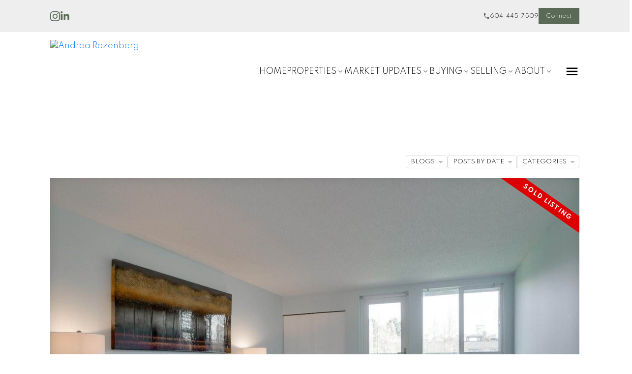

--- FILE ---
content_type: text/html;charset=utf-8
request_url: https://arozenberg.com/blog.html/i-have-sold-a-property-at-24-1345-w-4th-avenue-7629535
body_size: 17172
content:
<!DOCTYPE html><html prefix="og: http://ogp.me/ns#" lang="en"><head><base href="https://arozenberg.com/blog.html">
<link rel="canonical" href="https://arozenberg.com/blog.html/i-have-sold-a-property-at-24-1345-w-4th-avenue-7629535"><title>I have sold a property at 24 1345 W 4TH AVENUE</title>
<meta name="description" content="I have sold a property at 24 1345 W 4TH AVENUE. See details here ">
<meta name="medium" content="blog">
<meta name="author" content="Andrea Rozenberg">
<meta http-equiv="Content-Type" content="text/html;charset=utf-8">
<script>window.customOnLoads=[]</script>
<script>mrp_listings_ref=60697;</script><link rel="preload" as="style" href="/__ext.css?c=8&amp;r=css+normalize.css,css+reboot.css,css+block-system.css,css+blocks.css,+css+blocks+menu200c.css,+css+blocks+blog200c.css,css+weblets+blog.css$a,css+weblets+responsive+blog-resp.css$a,css+weblets+blog.css,+css+blocks+forms.css,+css+blocks+brand-footer.css,"><link rel="stylesheet" type="text/css" href="/__ext.css?c=8&amp;r=css+normalize.css,css+reboot.css,css+block-system.css,css+blocks.css,+css+blocks+menu200c.css,+css+blocks+blog200c.css,css+weblets+blog.css$a,css+weblets+responsive+blog-resp.css$a,css+weblets+blog.css,+css+blocks+forms.css,+css+blocks+brand-footer.css,"><link rel="preload" as="script" href="/__ext.js?c=8&amp;r=js+blocks.js,js+responsive-containers-mod.js,+js+blocks+menu200c.js,js+weblets+blog.js,js+weblets+responsive+blog-resp.js,js+blocks+forms.js,+js+blocks+forms.js,+js+blocks+brand-footer.js,"><link rel="icon" href="/wps/img/m-fav-stroke.svg" type="image/svg+xml"><link rel="shortcut icon" href="/wps/img/m-fav-stroke.svg" type="image/svg+xml"><META property="og:image" content="https://arozenberg.com/wps/rest/60697/l/95867542/image/262586517.JPG"></META><META property="article:modified_time" content="2021-10-18T09:02:36+00:00"></META><META property="article:published_time" content="2021-10-18T09:02:36+00:00"></META><META property="fb:app_id" content="136159756405499"></META><META property="og:url" content="https://arozenberg.com/blog.html/i-have-sold-a-property-at-24-1345-w-4th-avenue-7629535"></META><META property="og:site_name" content="Andrea Rozenberg"></META><META property="og:description" content="I have sold a property at 24 1345 W 4TH AVENUE. See details here "></META><META property="og:title" content="I have sold a property at 24 1345 W 4TH AVENUE&#xD;&#xA;"></META><META property="og:type" content="article"></META><script>var baseURL = "https://arozenberg.com/blog.html";
window._basePage = "blog.html";</script>
<script>var currentThemeCs = 0;</script>

    <meta http-equiv="Content-Type" content="text/html; charset=utf-8"/>
    <meta name="viewport" content="width=device-width, initial-scale=1.0" >
    <link rel="stylesheet" type="text/css" href="_media/css/stylesheet-themeb006.css">
<link rel="alternate" type="application/rss+xml" title="RSS 2.0" href="blog.feed"><link rel="bookmark" href="https://arozenberg.com/blog.html/i-have-sold-a-property-at-24-1345-w-4th-avenue-7629535">
<!-- site custom -->
<!-- Google tag (gtag.js) --> <script async src="https://www.googletagmanager.com/gtag/js?id=G-CR56VJDR20"></script> <script> window.dataLayer = window.dataLayer || []; function gtag(){dataLayer.push(arguments);} gtag('js', new Date()); gtag('config', 'G-CR56VJDR20'); </script>
<!-- end site custom -->

<!-- start: block theme settings -->

<meta name='x-theme-settings' content='start'>

    <link rel="stylesheet" href="https://fonts.googleapis.com/css2?family=Spartan:wght@300;700&family=Cardo:wght@400;700&display=swap">

    <style>
    :root {
        --body-font-family: "Spartan" ,sans-serif;
        --body-font-weight: 300;
    }
    body {
        font-family: var(--body-font-family);
        font-weight: var(--body-font-weight);
    }
    :root {
        --title-font-family: "Cardo" ,serif;
        --title-font-weight: 400;
    }
    h1,h2,h3,h4,h5,h6,.title {
        font-family: var(--title-font-family);
        font-weight: var(--title-font-weight);
    }
    </style>

<style>
:root {
        --g-accent-color: rgba(91,106,87,1);
        --g-inverted-text-color: rgba(255,255,255,1);
        --g-accent-text-color: rgba(255,255,255,1);
        --max-content-width: 78.125rem;
        --min-content-margin: 8vw;
}

    /* minMargin: 8 */
    /* multiplier: 1.16 */

    @media (max-width: 90.62rem) {
        :root {
                --max-content-width: calc(100vw - var(--min-content-margin) * 2);
        }
    }

</style>

<meta name='x-theme-settings' content='end'>

<!-- end block theme settings -->
<link rel="preload" as="script" href="/wps/js/jquery-1.12.4.min.js"><link rel="stylesheet" type="text/css" href="styles.css?f=blog.html&amp;_cc=1769152625709&amp;theme=themeb006"><!-- auto-generated ld+json info -->
<script type="application/ld+json">
{
"@context": "http://www.schema.org"
,"@type": "RealEstateAgent"
,"name": "Andrea Rozenberg"
,"url" : "https://arozenberg.com/"
,"logo": "https://arozenberg.com/_media/quick-uploads/Heller%20Murch%20logo%20opaque.png"
,"image": "https://arozenberg.com/_media/Images/photo.png"
,"description": "Andrea Rozenberg – Bilingual Realtor in Vancouver | Real Estate in French & English | Looking to buy or sell a property in Vancouver? I’m Andrea, a French-speaking real estate agent offering personalized service in English, French and Romanian. Let’s bring your goals to life!"
,"address": {
"@type": "PostalAddress",
"streetAddress": "110-2490 Birch Street ",
"addressLocality": "Vancouver",
"addressRegion": "BC",
"postalCode": "V6H 3X9",
"addressCountry": "CA"
}
,"hasMap": "https://goo.gl/maps/U9AwVN9RTJsgDkcV9"
,"priceRange": "$$$"
,"telephone": "604-445-7509"
,"contactPoint": [
       
       {
        "@type": "ContactPoint"
        ,"telephone" : "604-445-7509"
        ,"contactType": "Cell"
       }
       ,
       {
        "@type": "ContactPoint"
        ,"telephone" : "604-518-9682"
        ,"contactType": "Office"
       }
       ,
       {
        "@type": "ContactPoint"
        ,"telephone" : "604-568-0893"
        ,"contactType": "Fax"
       }
]
,"sameAs": [
 "https://www.instagram.com/andrea.hellermurchrealty?igsh=a3QyOWl6YzB4a3J3"
, "https://www.linkedin.com/in/andrea-rozenberg-022698194/"
]
}
</script><!-- auto-generated ld+json breadcrumbs -->
<script type="application/ld+json">
{
    "@context": "https://schema.org",
    "@type": "BreadcrumbList",
    "itemListElement": [
    {
        "@type": "ListItem",
        "position": 1,
        "name": "Blog"
    }
]}
</script>

<!-- Global site tag (gtag.js) - Google Analytics -->
<script async src="https://www.googletagmanager.com/gtag/js?id=G-CR56VJDR20"></script>
<script>
	window.dataLayer = window.dataLayer || [];
	function gtag(){dataLayer.push(arguments);}
	gtag('js', new Date());
	gtag('config', 'G-CR56VJDR20');
</script>
</head><body class="themeb006 blog-post-full blog blocks-site" id="pagewrap__p"><div id="template-layout" class="html-layout" rel="mrp-layout">

    <div id="mrp-header"><div id="bid_1572311" rel="mrp-layout" data-version="1.0" class="block-layout layout menu-200c menu-005">
<style>
/* use #bid_1572311 for rules targetting this specific block; */
/* it will be replaced with the unique block ID at runtime */

.menu-200c .button-list .button, 
.vmenu200c .button-list .button, 
.menu-200c .secondary-menu, 
.vmenu200c .sidemenu-buttons, 
.vmenu200c .sidemenu, .menu-200c .menu-items {
    /* font-family: var(--custom-menu-font-family, var(--menu-font-family, var(--body-font-family)));
    font-style: var(--menu-style);
    font-weight: var(--menu-weight, var(--body-font-weight));
    text-transform: var(--menu-case);
    letter-spacing: var(--menu-spacing); */
    --menu-case: uppercase !important;
}</style>




<meta name="theme-color" content="rgba(238,238,238,1)">
<style>
:root {
--menu-h-max: 10rem;
--menu-h-min: 8rem;






}
</style>
<div class="menu-style menu-style-2">
<div class="secondary-menu" style="--topbar-bg: rgba(238,238,238,1);">
    <div class="menu-container  reverse">
        <div class="buttons ">
<div class="button-list small no-text-transform" style="--fl-button-label-color: rgba(0,0,0,1);">

    <a href="tel:604-445-7509" role="button" class="fluid-button button plain   "  style="">
            <svg class="fluid-button-image" xmlns='http://www.w3.org/2000/svg' width='24' height='24' viewBox='0 0 24 24' style='color: var(--g-accent-color); fill: var(--g-accent-color);' data-color='var(--g-accent-color)'><path d='M6.62 10.79c1.44 2.83 3.76 5.14 6.59 6.59l2.2-2.2c.27-.27.67-.36 1.02-.24c1.12.37 2.33.57 3.57.57c.55 0 1 .45 1 1V20c0 .55-.45 1-1 1c-9.39 0-17-7.61-17-17c0-.55.45-1 1-1h3.5c.55 0 1 .45 1 1c0 1.25.2 2.45.57 3.57c.11.35.03.74-.25 1.02l-2.2 2.2z'></path></svg>
    <label>604-445-7509</label>
    </a>

    <a href="contact.html" role="button" class="fluid-button button filled   "  style="--fl-button-label-color: rgba(255,255,255,1); --fl-button-bg-color: var(--g-accent-color);">
    <label>Connect</label>
    </a>
</div>
        </div>
        <div class="social-media ">
            <div class="button-list  icon-only" style="            --fl-button-label-color: var(--g-accent-color)  ">
            <a class="sm-button fluid-button button default-style plain no-label instagram" href="https://www.instagram.com/andrea.hellermurchrealty?igsh=a3QyOWl6YzB4a3J3" role="button"
                target="_blank">        <svg class="fluid-button-image" alt="Instagram" xmlns='http://www.w3.org/2000/svg' width='32' height='32' viewBox='0 0 32 32'> <path d='M16 0c-4.349 0-4.891 0.021-6.593 0.093-1.709 0.084-2.865 0.349-3.885 0.745-1.052 0.412-1.948 0.959-2.833 1.849-0.891 0.885-1.443 1.781-1.849 2.833-0.396 1.020-0.661 2.176-0.745 3.885-0.077 1.703-0.093 2.244-0.093 6.593s0.021 4.891 0.093 6.593c0.084 1.704 0.349 2.865 0.745 3.885 0.412 1.052 0.959 1.948 1.849 2.833 0.885 0.891 1.781 1.443 2.833 1.849 1.020 0.391 2.181 0.661 3.885 0.745 1.703 0.077 2.244 0.093 6.593 0.093s4.891-0.021 6.593-0.093c1.704-0.084 2.865-0.355 3.885-0.745 1.052-0.412 1.948-0.959 2.833-1.849 0.891-0.885 1.443-1.776 1.849-2.833 0.391-1.020 0.661-2.181 0.745-3.885 0.077-1.703 0.093-2.244 0.093-6.593s-0.021-4.891-0.093-6.593c-0.084-1.704-0.355-2.871-0.745-3.885-0.412-1.052-0.959-1.948-1.849-2.833-0.885-0.891-1.776-1.443-2.833-1.849-1.020-0.396-2.181-0.661-3.885-0.745-1.703-0.077-2.244-0.093-6.593-0.093zM16 2.88c4.271 0 4.781 0.021 6.469 0.093 1.557 0.073 2.405 0.333 2.968 0.553 0.751 0.291 1.276 0.635 1.844 1.197 0.557 0.557 0.901 1.088 1.192 1.839 0.22 0.563 0.48 1.411 0.553 2.968 0.072 1.688 0.093 2.199 0.093 6.469s-0.021 4.781-0.099 6.469c-0.084 1.557-0.344 2.405-0.563 2.968-0.303 0.751-0.641 1.276-1.199 1.844-0.563 0.557-1.099 0.901-1.844 1.192-0.556 0.22-1.416 0.48-2.979 0.553-1.697 0.072-2.197 0.093-6.479 0.093s-4.781-0.021-6.48-0.099c-1.557-0.084-2.416-0.344-2.979-0.563-0.76-0.303-1.281-0.641-1.839-1.199-0.563-0.563-0.921-1.099-1.197-1.844-0.224-0.556-0.48-1.416-0.563-2.979-0.057-1.677-0.084-2.197-0.084-6.459 0-4.26 0.027-4.781 0.084-6.479 0.083-1.563 0.339-2.421 0.563-2.979 0.276-0.761 0.635-1.281 1.197-1.844 0.557-0.557 1.079-0.917 1.839-1.199 0.563-0.219 1.401-0.479 2.964-0.557 1.697-0.061 2.197-0.083 6.473-0.083zM16 7.787c-4.541 0-8.213 3.677-8.213 8.213 0 4.541 3.677 8.213 8.213 8.213 4.541 0 8.213-3.677 8.213-8.213 0-4.541-3.677-8.213-8.213-8.213zM16 21.333c-2.948 0-5.333-2.385-5.333-5.333s2.385-5.333 5.333-5.333c2.948 0 5.333 2.385 5.333 5.333s-2.385 5.333-5.333 5.333zM26.464 7.459c0 1.063-0.865 1.921-1.923 1.921-1.063 0-1.921-0.859-1.921-1.921 0-1.057 0.864-1.917 1.921-1.917s1.923 0.86 1.923 1.917z'/> </svg>
</a>
            <a class="sm-button fluid-button button default-style plain no-label linkedin" href="https://www.linkedin.com/in/andrea-rozenberg-022698194/" role="button"
                target="_blank">        <svg class="fluid-button-image" alt="LinkedIn" xmlns='http://www.w3.org/2000/svg' width='32' height='32' viewBox='0 0 32 32'> <path d='M8.268 28h-5.805v-18.694h5.805zM5.362 6.756c-1.856 0-3.362-1.538-3.362-3.394s1.505-3.362 3.362-3.362 3.362 1.505 3.362 3.362c0 1.856-1.506 3.394-3.362 3.394zM29.994 28h-5.792v-9.1c0-2.169-0.044-4.95-3.018-4.95-3.018 0-3.481 2.356-3.481 4.794v9.256h-5.799v-18.694h5.567v2.55h0.081c0.775-1.469 2.668-3.019 5.492-3.019 5.875 0 6.955 3.869 6.955 8.894v10.269z'/> </svg>
</a>
            </div>
        </div>
    </div>
</div>
<div class="primary-menu outer menu-style-2 light fixed-menu" style="--dropdown-menu-column: 3000;">
    <div class="abs-fill fixed">
        <div class=" menu-container">
            <div class="menu">
                <div class="brand-container logo-swap logo-image logo-style-3 logo-fixed-image" >

                <a href="/"
class="" >
<img src="https://iss-cdn.myrealpage.com/aLgk566Sp7VZSd_G4JMs8br9Xid2gbQKuYEmcdfyw7s/rs:auto:0:0:0/g:sm/bG9jYWw6Ly8vZGF0YS9hcHAvd3BzL2Evbi9kL3IvYW5kcmVhLXJvemVuYmVyZy5teXJlYWxwYWdld2Vic2l0ZS5jb20vX21lZGlhL01lZGlhL2FyLWxvZ29fZnVsbC5wbmc_dD0xNjk2NTM4ODcwNzM2?t=1696538870736"
alt="Andrea Rozenberg"
srcset="https://iss-cdn.myrealpage.com/1f43ZZg0oDqCKJ4udVfcunr_5YtxKRk6cWTmsSsUyoo/rs:auto:400:0:0/g:sm/bG9jYWw6Ly8vZGF0YS9hcHAvd3BzL2Evbi9kL3IvYW5kcmVhLXJvemVuYmVyZy5teXJlYWxwYWdld2Vic2l0ZS5jb20vX21lZGlhL01lZGlhL2FyLWxvZ29fZnVsbC5wbmc_dD0xNjk2NTM4ODcwNzM2?t=1696538870736 400w,https://iss-cdn.myrealpage.com/UEN4Y79lF0v8wcAa4GUPzmkJGB6y6TXBvwgc_BiCYfo/rs:auto:600:0:0/g:sm/bG9jYWw6Ly8vZGF0YS9hcHAvd3BzL2Evbi9kL3IvYW5kcmVhLXJvemVuYmVyZy5teXJlYWxwYWdld2Vic2l0ZS5jb20vX21lZGlhL01lZGlhL2FyLWxvZ29fZnVsbC5wbmc_dD0xNjk2NTM4ODcwNzM2?t=1696538870736 600w"
sizes="(min-width: 48rem) 50vw, 100vw"
class="omni-image" >
<img src="https://iss-cdn.myrealpage.com/aLgk566Sp7VZSd_G4JMs8br9Xid2gbQKuYEmcdfyw7s/rs:auto:0:0:0/g:sm/bG9jYWw6Ly8vZGF0YS9hcHAvd3BzL2Evbi9kL3IvYW5kcmVhLXJvemVuYmVyZy5teXJlYWxwYWdld2Vic2l0ZS5jb20vX21lZGlhL01lZGlhL2FyLWxvZ29fZnVsbC5wbmc_dD0xNjk2NTM4ODcwNzM2?t=1696538870736"
alt="Andrea Rozenberg"
srcset="https://iss-cdn.myrealpage.com/1f43ZZg0oDqCKJ4udVfcunr_5YtxKRk6cWTmsSsUyoo/rs:auto:400:0:0/g:sm/bG9jYWw6Ly8vZGF0YS9hcHAvd3BzL2Evbi9kL3IvYW5kcmVhLXJvemVuYmVyZy5teXJlYWxwYWdld2Vic2l0ZS5jb20vX21lZGlhL01lZGlhL2FyLWxvZ29fZnVsbC5wbmc_dD0xNjk2NTM4ODcwNzM2?t=1696538870736 400w,https://iss-cdn.myrealpage.com/UEN4Y79lF0v8wcAa4GUPzmkJGB6y6TXBvwgc_BiCYfo/rs:auto:600:0:0/g:sm/bG9jYWw6Ly8vZGF0YS9hcHAvd3BzL2Evbi9kL3IvYW5kcmVhLXJvemVuYmVyZy5teXJlYWxwYWdld2Vic2l0ZS5jb20vX21lZGlhL01lZGlhL2FyLWxvZ29fZnVsbC5wbmc_dD0xNjk2NTM4ODcwNzM2?t=1696538870736 600w"
sizes="(min-width: 48rem) 50vw, 100vw"
class="omni-image fixed" >
</a>
                </div>

                <div class="menu-items">
<nav class="hmenu2" role="navigation" aria-label="Primary Menu">


    <!-- end first: 6 -->

    <!-- end index: 6 - 0 -->

    <ul class="mrp-menu-level-0" role="menubar">
            <li role="none" class="mrp-menu-item-0-0 ">
                <a href="/" role="menuitem" tabindex="0"
                    
                    
                >
                Home
                </a>
            </li>
            <li role="none" class="mrp-menu-item-0-1 has-submenu">
                <a href="mylistings.html" role="menuitem" tabindex="0"
                    
                    
                >
                Properties
                </a>
                <ul  class="mrp-menu-level-1" role="menu">
                    <li role="none" class="mrp-menu-item-1-0 ">
<a href="mylistings.html" role="menuitem" tabindex="0"
>
Featured
</a>
</li>
<li role="none" class="mrp-menu-item-1-1 ">
<a href="map-search.html" role="menuitem" tabindex="0"
>
Map Search
</a>
</li>
<li role="none" class="mrp-menu-item-1-2 ">
<a href="recip.html" role="menuitem" tabindex="0"
>
Search Listings
</a>
</li>
<li role="none" class="mrp-menu-item-1-3 ">
<a href="officelistings.html" role="menuitem" tabindex="0"
>
Office Listings
</a>
</li>
<li role="none" class="mrp-menu-item-1-5 ">
<a href="testimonials.html" role="menuitem" tabindex="0"
>
Testimonials
</a>
</li>
                </ul>
            </li>
            <li role="none" class="mrp-menu-item-0-2 has-submenu">
                <a href="rebgv-infographic.html" role="menuitem" tabindex="0"
                    
                    
                >
                Market Updates
                </a>
                <ul  class="mrp-menu-level-1" role="menu">
                    <li role="none" class="mrp-menu-item-1-0 ">
<a href="rebgv-infographic.html" role="menuitem" tabindex="0"
>
GV Infographics
</a>
</li>
                </ul>
            </li>
            <li role="none" class="mrp-menu-item-0-3 has-submenu">
                <a href="buyers-guide.html" role="menuitem" tabindex="0"
                    
                    
                >
                Buying 
                </a>
                <ul  class="mrp-menu-level-1" role="menu">
                    <li role="none" class="mrp-menu-item-1-0 ">
<a href="buyers-guide.html" role="menuitem" tabindex="0"
>
Buying With Me
</a>
</li>
<li role="none" class="mrp-menu-item-1-1 ">
<a href="buying.html" role="menuitem" tabindex="0"
>
Buying Resources
</a>
</li>
<li role="none" class="mrp-menu-item-1-2 ">
<a href="top-5-things-to-look-for.html" role="menuitem" tabindex="0"
>
Top 5 Things to Look For
</a>
</li>
<li role="none" class="mrp-menu-item-1-3 ">
<a href="mortgage-calculator.html" role="menuitem" tabindex="0"
>
Mortgage Calculator
</a>
</li>
                </ul>
            </li>
            <li role="none" class="mrp-menu-item-0-4 has-submenu">
                <a href="sellers-guide.html" role="menuitem" tabindex="0"
                    
                    
                >
                Selling 
                </a>
                <ul  class="mrp-menu-level-1" role="menu">
                    <li role="none" class="mrp-menu-item-1-0 ">
<a href="sellers-guide.html" role="menuitem" tabindex="0"
>
Selling With Me
</a>
</li>
<li role="none" class="mrp-menu-item-1-1 ">
<a href="selling.html" role="menuitem" tabindex="0"
>
Selling Resources
</a>
</li>
<li role="none" class="mrp-menu-item-1-2 ">
<a href="home-evaluation.html" role="menuitem" tabindex="0"
>
Home Evaluation
</a>
</li>
                </ul>
            </li>
            <li role="none" class="mrp-menu-item-0-5 has-submenu">
                <a href="about.html" role="menuitem" tabindex="0"
                    
                    
                >
                About 
                </a>
                <ul  class="mrp-menu-level-1" role="menu">
                    <li role="none" class="mrp-menu-item-1-0 ">
<a href="about.html" role="menuitem" tabindex="0"
>
About Me
</a>
</li>
<li role="none" class="mrp-menu-item-1-1 ">
<a href="testimonials.html" role="menuitem" tabindex="0"
>
Testimonials
</a>
</li>
<li role="none" class="mrp-menu-item-1-2 ">
<a href="blog.html" role="menuitem" tabindex="0"
>
Blog
</a>
</li>
<li role="none" class="mrp-menu-item-1-3 ">
<a href="refer-a-friend.html" role="menuitem" tabindex="0"
>
Refer A Friend
</a>
</li>
<li role="none" class="mrp-menu-item-1-4 ">
<a href="newsletter.html" role="menuitem" tabindex="0"
>
Newsletter Sign Up
</a>
</li>
                </ul>
            </li>
    </ul>
</nav>
                <a href="javascript:;" class="vmenu-opener2 mobile-show" data-index="0"><svg xmlns='http://www.w3.org/2000/svg' width='24' height='24' viewBox='0 0 24 24'><path d='M3 18h18v-2H3v2zm0-5h18v-2H3v2zm0-7v2h18V6H3z'></path></svg></a>
                </div>
            </div>
        </div>
    </div>
</div>
<nav class="vmenu200c menu-count-3000 initial light" role="navigation" aria-label="Primary Mobile Menu" tabindex="0" data-position="right"
style=""> <div class="close-button"><svg xmlns='http://www.w3.org/2000/svg' width='24' height='24' viewBox='0 0 24 24'><path d='M19 6.41L17.59 5L12 10.59L6.41 5L5 6.41L10.59 12L5 17.59L6.41 19L12 13.41L17.59 19L19 17.59L13.41 12z'/></svg></div>
<div class="sidemenu-header menu-style-2 block-layout" style="--dropdown-menu-column: 3000;">
<div class="brand-container logo-image logo-fixed-image logo-style-3" >
<a href="/"
class="" >
<!-- <div class="brand-logo-image"> -->
<img src="https://iss-cdn.myrealpage.com/aLgk566Sp7VZSd_G4JMs8br9Xid2gbQKuYEmcdfyw7s/rs:auto:0:0:0/g:sm/bG9jYWw6Ly8vZGF0YS9hcHAvd3BzL2Evbi9kL3IvYW5kcmVhLXJvemVuYmVyZy5teXJlYWxwYWdld2Vic2l0ZS5jb20vX21lZGlhL01lZGlhL2FyLWxvZ29fZnVsbC5wbmc_dD0xNjk2NTM4ODcwNzM2?t=1696538870736"
alt="Andrea Rozenberg"
srcset="https://iss-cdn.myrealpage.com/1f43ZZg0oDqCKJ4udVfcunr_5YtxKRk6cWTmsSsUyoo/rs:auto:400:0:0/g:sm/bG9jYWw6Ly8vZGF0YS9hcHAvd3BzL2Evbi9kL3IvYW5kcmVhLXJvemVuYmVyZy5teXJlYWxwYWdld2Vic2l0ZS5jb20vX21lZGlhL01lZGlhL2FyLWxvZ29fZnVsbC5wbmc_dD0xNjk2NTM4ODcwNzM2?t=1696538870736 400w,https://iss-cdn.myrealpage.com/UEN4Y79lF0v8wcAa4GUPzmkJGB6y6TXBvwgc_BiCYfo/rs:auto:600:0:0/g:sm/bG9jYWw6Ly8vZGF0YS9hcHAvd3BzL2Evbi9kL3IvYW5kcmVhLXJvemVuYmVyZy5teXJlYWxwYWdld2Vic2l0ZS5jb20vX21lZGlhL01lZGlhL2FyLWxvZ29fZnVsbC5wbmc_dD0xNjk2NTM4ODcwNzM2?t=1696538870736 600w"
sizes="(min-width: 48rem) 50vw, 100vw"
class="omni-image" >
<!-- </div> -->
</a>
</div>
</div>

<div class="sidemenu">


    <!-- end first: 3,000 -->

    <!-- end index: 6 - 0 -->

    <ul class="mrp-menu-level-0" role="menubar">
            <li role="none" class="mrp-menu-item-0-0 ">
                <a href="/" role="menuitem" tabindex="0"
                    
                    
                >
                Home
                </a>
            </li>
            <li role="none" class="mrp-menu-item-0-1 has-submenu">
                <a href="mylistings.html" role="menuitem" tabindex="0"
                    
                    
                >
                Properties
                </a>
                <ul  class="mrp-menu-level-1" role="menu">
                    <li role="none" class="mrp-menu-item-1-0 ">
<a href="mylistings.html" role="menuitem" tabindex="0"
>
Featured
</a>
</li>
<li role="none" class="mrp-menu-item-1-1 ">
<a href="map-search.html" role="menuitem" tabindex="0"
>
Map Search
</a>
</li>
<li role="none" class="mrp-menu-item-1-2 ">
<a href="recip.html" role="menuitem" tabindex="0"
>
Search Listings
</a>
</li>
<li role="none" class="mrp-menu-item-1-3 ">
<a href="officelistings.html" role="menuitem" tabindex="0"
>
Office Listings
</a>
</li>
<li role="none" class="mrp-menu-item-1-5 ">
<a href="testimonials.html" role="menuitem" tabindex="0"
>
Testimonials
</a>
</li>
                </ul>
            </li>
            <li role="none" class="mrp-menu-item-0-2 has-submenu">
                <a href="rebgv-infographic.html" role="menuitem" tabindex="0"
                    
                    
                >
                Market Updates
                </a>
                <ul  class="mrp-menu-level-1" role="menu">
                    <li role="none" class="mrp-menu-item-1-0 ">
<a href="rebgv-infographic.html" role="menuitem" tabindex="0"
>
GV Infographics
</a>
</li>
                </ul>
            </li>
            <li role="none" class="mrp-menu-item-0-3 has-submenu">
                <a href="buyers-guide.html" role="menuitem" tabindex="0"
                    
                    
                >
                Buying 
                </a>
                <ul  class="mrp-menu-level-1" role="menu">
                    <li role="none" class="mrp-menu-item-1-0 ">
<a href="buyers-guide.html" role="menuitem" tabindex="0"
>
Buying With Me
</a>
</li>
<li role="none" class="mrp-menu-item-1-1 ">
<a href="buying.html" role="menuitem" tabindex="0"
>
Buying Resources
</a>
</li>
<li role="none" class="mrp-menu-item-1-2 ">
<a href="top-5-things-to-look-for.html" role="menuitem" tabindex="0"
>
Top 5 Things to Look For
</a>
</li>
<li role="none" class="mrp-menu-item-1-3 ">
<a href="mortgage-calculator.html" role="menuitem" tabindex="0"
>
Mortgage Calculator
</a>
</li>
                </ul>
            </li>
            <li role="none" class="mrp-menu-item-0-4 has-submenu">
                <a href="sellers-guide.html" role="menuitem" tabindex="0"
                    
                    
                >
                Selling 
                </a>
                <ul  class="mrp-menu-level-1" role="menu">
                    <li role="none" class="mrp-menu-item-1-0 ">
<a href="sellers-guide.html" role="menuitem" tabindex="0"
>
Selling With Me
</a>
</li>
<li role="none" class="mrp-menu-item-1-1 ">
<a href="selling.html" role="menuitem" tabindex="0"
>
Selling Resources
</a>
</li>
<li role="none" class="mrp-menu-item-1-2 ">
<a href="home-evaluation.html" role="menuitem" tabindex="0"
>
Home Evaluation
</a>
</li>
                </ul>
            </li>
            <li role="none" class="mrp-menu-item-0-5 has-submenu">
                <a href="about.html" role="menuitem" tabindex="0"
                    
                    
                >
                About 
                </a>
                <ul  class="mrp-menu-level-1" role="menu">
                    <li role="none" class="mrp-menu-item-1-0 ">
<a href="about.html" role="menuitem" tabindex="0"
>
About Me
</a>
</li>
<li role="none" class="mrp-menu-item-1-1 ">
<a href="testimonials.html" role="menuitem" tabindex="0"
>
Testimonials
</a>
</li>
<li role="none" class="mrp-menu-item-1-2 ">
<a href="blog.html" role="menuitem" tabindex="0"
>
Blog
</a>
</li>
<li role="none" class="mrp-menu-item-1-3 ">
<a href="refer-a-friend.html" role="menuitem" tabindex="0"
>
Refer A Friend
</a>
</li>
<li role="none" class="mrp-menu-item-1-4 ">
<a href="newsletter.html" role="menuitem" tabindex="0"
>
Newsletter Sign Up
</a>
</li>
                </ul>
            </li>
    </ul>
</div>
<div class="sidemenu-buttons block-layout" >
</div>
<div class="sidemenu-footer secondary-menu block-layout" style="--topbar-bg: rgba(238,238,238,1);">
    <div class="  menu-container" style="flex-direction: row-reverse;">
        <div class="buttons">
<div class="button-list small no-text-transform" style="--fl-button-label-color: rgba(0,0,0,1);">

    <a href="tel:604-445-7509" role="button" class="fluid-button button plain   "  style="">
            <svg class="fluid-button-image" xmlns='http://www.w3.org/2000/svg' width='24' height='24' viewBox='0 0 24 24' style='color: var(--g-accent-color); fill: var(--g-accent-color);' data-color='var(--g-accent-color)'><path d='M6.62 10.79c1.44 2.83 3.76 5.14 6.59 6.59l2.2-2.2c.27-.27.67-.36 1.02-.24c1.12.37 2.33.57 3.57.57c.55 0 1 .45 1 1V20c0 .55-.45 1-1 1c-9.39 0-17-7.61-17-17c0-.55.45-1 1-1h3.5c.55 0 1 .45 1 1c0 1.25.2 2.45.57 3.57c.11.35.03.74-.25 1.02l-2.2 2.2z'></path></svg>
    <label>604-445-7509</label>
    </a>

    <a href="contact.html" role="button" class="fluid-button button filled   "  style="--fl-button-label-color: rgba(255,255,255,1); --fl-button-bg-color: var(--g-accent-color);">
    <label>Connect</label>
    </a>
</div>
        </div>
        <div class="social-media">
<div class="button-list icon-only" style="--fl-button-label-color: var(--g-accent-color)">
<a class="sm-button fluid-button button default-style plain no-label instagram" href="https://www.instagram.com/andrea.hellermurchrealty?igsh=a3QyOWl6YzB4a3J3" role="button"
target="_blank"> <svg class="fluid-button-image" alt="Instagram" xmlns='http://www.w3.org/2000/svg' width='32' height='32' viewBox='0 0 32 32'> <path d='M16 0c-4.349 0-4.891 0.021-6.593 0.093-1.709 0.084-2.865 0.349-3.885 0.745-1.052 0.412-1.948 0.959-2.833 1.849-0.891 0.885-1.443 1.781-1.849 2.833-0.396 1.020-0.661 2.176-0.745 3.885-0.077 1.703-0.093 2.244-0.093 6.593s0.021 4.891 0.093 6.593c0.084 1.704 0.349 2.865 0.745 3.885 0.412 1.052 0.959 1.948 1.849 2.833 0.885 0.891 1.781 1.443 2.833 1.849 1.020 0.391 2.181 0.661 3.885 0.745 1.703 0.077 2.244 0.093 6.593 0.093s4.891-0.021 6.593-0.093c1.704-0.084 2.865-0.355 3.885-0.745 1.052-0.412 1.948-0.959 2.833-1.849 0.891-0.885 1.443-1.776 1.849-2.833 0.391-1.020 0.661-2.181 0.745-3.885 0.077-1.703 0.093-2.244 0.093-6.593s-0.021-4.891-0.093-6.593c-0.084-1.704-0.355-2.871-0.745-3.885-0.412-1.052-0.959-1.948-1.849-2.833-0.885-0.891-1.776-1.443-2.833-1.849-1.020-0.396-2.181-0.661-3.885-0.745-1.703-0.077-2.244-0.093-6.593-0.093zM16 2.88c4.271 0 4.781 0.021 6.469 0.093 1.557 0.073 2.405 0.333 2.968 0.553 0.751 0.291 1.276 0.635 1.844 1.197 0.557 0.557 0.901 1.088 1.192 1.839 0.22 0.563 0.48 1.411 0.553 2.968 0.072 1.688 0.093 2.199 0.093 6.469s-0.021 4.781-0.099 6.469c-0.084 1.557-0.344 2.405-0.563 2.968-0.303 0.751-0.641 1.276-1.199 1.844-0.563 0.557-1.099 0.901-1.844 1.192-0.556 0.22-1.416 0.48-2.979 0.553-1.697 0.072-2.197 0.093-6.479 0.093s-4.781-0.021-6.48-0.099c-1.557-0.084-2.416-0.344-2.979-0.563-0.76-0.303-1.281-0.641-1.839-1.199-0.563-0.563-0.921-1.099-1.197-1.844-0.224-0.556-0.48-1.416-0.563-2.979-0.057-1.677-0.084-2.197-0.084-6.459 0-4.26 0.027-4.781 0.084-6.479 0.083-1.563 0.339-2.421 0.563-2.979 0.276-0.761 0.635-1.281 1.197-1.844 0.557-0.557 1.079-0.917 1.839-1.199 0.563-0.219 1.401-0.479 2.964-0.557 1.697-0.061 2.197-0.083 6.473-0.083zM16 7.787c-4.541 0-8.213 3.677-8.213 8.213 0 4.541 3.677 8.213 8.213 8.213 4.541 0 8.213-3.677 8.213-8.213 0-4.541-3.677-8.213-8.213-8.213zM16 21.333c-2.948 0-5.333-2.385-5.333-5.333s2.385-5.333 5.333-5.333c2.948 0 5.333 2.385 5.333 5.333s-2.385 5.333-5.333 5.333zM26.464 7.459c0 1.063-0.865 1.921-1.923 1.921-1.063 0-1.921-0.859-1.921-1.921 0-1.057 0.864-1.917 1.921-1.917s1.923 0.86 1.923 1.917z'/> </svg>
</a>
<a class="sm-button fluid-button button default-style plain no-label linkedin" href="https://www.linkedin.com/in/andrea-rozenberg-022698194/" role="button"
target="_blank"> <svg class="fluid-button-image" alt="LinkedIn" xmlns='http://www.w3.org/2000/svg' width='32' height='32' viewBox='0 0 32 32'> <path d='M8.268 28h-5.805v-18.694h5.805zM5.362 6.756c-1.856 0-3.362-1.538-3.362-3.394s1.505-3.362 3.362-3.362 3.362 1.505 3.362 3.362c0 1.856-1.506 3.394-3.362 3.394zM29.994 28h-5.792v-9.1c0-2.169-0.044-4.95-3.018-4.95-3.018 0-3.481 2.356-3.481 4.794v9.256h-5.799v-18.694h5.567v2.55h0.081c0.775-1.469 2.668-3.019 5.492-3.019 5.875 0 6.955 3.869 6.955 8.894v10.269z'/> </svg>
</a>
</div>        </div>
    </div>
</div>

</nav>
</div>
<script>window.block_code_modules = [ ...(window.block_code_modules || []), { id: 'bid_1572311'}]; window.block_code_modules[window.block_code_modules.length-1].init = (function( ID, module ) {
/* 
ID and module variables will be available to your code.
- use ID to find this particular block
- setup clean up code for your javascript by attaching a callback to module.destroy:
    e.g.: module.destroy = () => { ...do something }
- ensure your javascript code can be run and destroyed multiple times without leaking resources
*/
});
window.block_code_modules[window.block_code_modules.length-1].init('bid_1572311', window.block_code_modules[window.block_code_modules.length-1]);</script></div></div>
    <div id="content-well"><div id="page-layout" class="html-layout simple-layout" rel="mrp-layout"><div id="bid_4972232" rel="mrp-layout" data-version="1.0" class="block-layout layout blog-200c greedy blog-001 blog-post-style-2"><div id='bid_4972232-top-space' class='block-top-space' style='height: calc(var(--spacing-1,0) * 20);'></div>

<div class="container  blog-container blog-nav-top blog-3-col blog-mask blog-list-style-2 hide-missing-list hide-missing-post list-title-5 post-title-5 " style="--blog-list-image: 4/3;">
    <div class="posts" data-slot="blog"><div id="blog-8603336158767917935-p" class="mrp-weblet mrp-weblet-blog" data-name="blog"><div class="weblet-inner blog-entry">
<article
	class="weblet_blog-blog-entry clearfix  has-image sold-listing "
	itemscape itemtype="//schema.org/Article" data-id="7629535"
	style='
		--img1600: url(/wps/rest/60697/l/95867542/image/262586517.JPG);
		--img1200: url(/wps/rest/60697/l/95867542/image/262586517.JPG);
		--img800: url(/wps/rest/60697/l/95867542/image/262586517.JPG);
	'
	>
	
	
	<div class="weblet_blog-syndication-section">
		<a href="blog.feed"><i class="fa fa-rss-square"></i><span>RSS</span></a>
	</div>

	
	<h1 class="weblet_blog-entry-heading" itemprop="name" 
		 >I have sold a property at 24 1345 W 4TH AVENUE
</h1>
	
	<div class="weblet_blog-entry-info">
		<div class="weblet_blog-entry-author-section">
			<span class="weblet_blog-posted-on-literal">Posted on </span>
			<span class="weblet_blog-posted-date" timestamp="1634547756000" itemprop="datePublished" content="2021-10-18T09:02:36+0000">October 18, 2021</span>
			<span class="weblet_blog-posted-by-literal"> by </span>
			<span class="weblet_blog-entry-author-name" itemprop="author" itemscope itemtype="//schema.org/Person">Andrea Rozenberg</span>
		</div>

		<div class="weblet_blog-entry-labels-section" itemprop="articleSection">
			<span class="weblet_blog-posted-in-literal">Posted in</span>
			<a href="blog.html/categories/false%20creek%20real%20estate" class="weblet_blog-category-item">False Creek Real Estate</a
			>
		</div>

		<div class="weblet_blog-entry-share-section">
			<a href="javascript:;" onclick="mrp_shareBlogWindow(this)" data-url="https://twitter.com/intent/tweet?text=I%20have%20sold%20a%20property%20at%2024%201345%20W%204TH%20AVENUE%0D%0A&url=https://arozenberg.com/blog.html/i-have-sold-a-property-at-24-1345-w-4th-avenue-7629535">
			<svg viewBox="0 0 512 512" width="100%"><path d="M161.014,464.013c193.208,0 298.885,-160.071 298.885,-298.885c0,-4.546 0,-9.072 -0.307,-13.578c20.558,-14.871 38.305,-33.282 52.408,-54.374c-19.171,8.495 -39.51,14.065 -60.334,16.527c21.924,-13.124 38.343,-33.782 46.182,-58.102c-20.619,12.235 -43.18,20.859 -66.703,25.498c-19.862,-21.121 -47.602,-33.112 -76.593,-33.112c-57.682,0 -105.145,47.464 -105.145,105.144c0,8.002 0.914,15.979 2.722,23.773c-84.418,-4.231 -163.18,-44.161 -216.494,-109.752c-27.724,47.726 -13.379,109.576 32.522,140.226c-16.715,-0.495 -33.071,-5.005 -47.677,-13.148l0,1.331c0.014,49.814 35.447,93.111 84.275,102.974c-15.464,4.217 -31.693,4.833 -47.431,1.802c13.727,42.685 53.311,72.108 98.14,72.95c-37.19,29.227 -83.157,45.103 -130.458,45.056c-8.358,-0.016 -16.708,-0.522 -25.006,-1.516c48.034,30.825 103.94,47.18 161.014,47.104"/></svg>
			</a>

			<a href="javascript:;" onclick="mrp_shareBlogWindow(this)" data-url="https://www.facebook.com/sharer/sharer.php?title=I%20have%20sold%20a%20property%20at%2024%201345%20W%204TH%20AVENUE%0D%0A&u=https://arozenberg.com/blog.html/i-have-sold-a-property-at-24-1345-w-4th-avenue-7629535">
			<svg viewBox="0 0 512 512" width="100%"><path d="M374.244,285.825l14.105,-91.961l-88.233,0l0,-59.677c0,-25.159 12.325,-49.682 51.845,-49.682l40.116,0l0,-78.291c0,0 -36.407,-6.214 -71.213,-6.214c-72.67,0 -120.165,44.042 -120.165,123.775l0,70.089l-80.777,0l0,91.961l80.777,0l0,222.31c16.197,2.541 32.798,3.865 49.709,3.865c16.911,0 33.511,-1.324 49.708,-3.865l0,-222.31l74.128,0Z"/></svg>
			</a>
			<a href="javascript:;" onclick="mrp_shareBlogWindow(this)" data-url="https://www.pinterest.com/pin/create/button/?url=https://arozenberg.com/blog.html/i-have-sold-a-property-at-24-1345-w-4th-avenue-7629535&description=I%20have%20sold%20a%20property%20at%2024%201345%20W%204TH%20AVENUE%0D%0A">
			<svg version="1.1" viewBox="0 0 512 512" width="100%">
				<path d="M260.7,11c-134,0-201.5,96-201.5,176.1c0,48.5,18.4,91.6,57.7,107.7c6.5,2.6,12.2,0.1,14.1-7  c1.3-4.9,4.4-17.4,5.8-22.6c1.9-7.1,1.2-9.5-4.1-15.7c-11.4-13.4-18.6-30.7-18.6-55.3c0-71.2,53.3-135,138.8-135  c75.7,0,117.3,46.3,117.3,108c0,81.3-36,149.9-89.4,149.9c-29.5,0-51.6-24.4-44.5-54.3c8.5-35.7,24.9-74.3,24.9-100.1  c0-23.1-12.4-42.3-38-42.3c-30.1,0-54.4,31.2-54.4,73c0,26.6,9,44.6,9,44.6S147,368.7,141.6,391.6c-10.8,45.6-1.6,101.5-0.8,107.1  c0.5,3.4,4.8,4.2,6.7,1.6c2.8-3.6,38.7-48,50.9-92.3c3.5-12.5,19.8-77.5,19.8-77.5c9.8,18.7,38.4,35.1,68.9,35.1  c90.6,0,152.1-82.6,152.1-193.2C439.2,88.9,368.4,11,260.7,11z"/>
			</svg>
			</a>
		</div>
	</div>
	

	<div class="weblet_blog-entry-image-container">
	<img src="/wps/rest/60697/l/95867542/image/262586517.JPG"
		alt="I have sold a property at 24 1345 W 4TH AVENUE
"
		data-link="blog.html/i-have-sold-a-property-at-24-1345-w-4th-avenue-7629535" itemprop="image">
	</div>

	<div class="weblet_blog-entry-text " itemprop="articleBody">

			<div class='listing-blog-post listing-region-GV listing-reb-GV-REB listing-type-sold'><div class='listing-banner listing-banner-SOLD-BANNER' style='background-color: #f80000' data-banner='SOLD' ></div>

<div>
I have sold a property at 24 1345 W 4TH AVENUE. <div class="listing-details-link-section"> <a href="24-1345-W-4TH-AVENUE-mylistings-95867542.property">See details here</a> </div>
</div>
<div>
<div class="listing-description-section">  </div>
</div></div>
	</div>
	
	
	
	
</article></div></div></div>
    <aside class="blog-nav" data-slot="blog-nav"><div id="blog-nav-1645564996793682306-p" class="mrp-weblet mrp-weblet-blog-nav" data-name="blog-nav"><div class="weblet-inner"><div class="weblet_blog-navigation-sa"><div class="weblet_blog-navigation-sa-section weblet_blog-navigation-sa-section-blogs"><div class="weblet_blog-navigation-sa-heading">Blogs</div><div class="weblet_blog-navigation-sa-items"><div class="weblet_blog-navigation-sa-item"><a href="blog.html">All Blog Posts</a></div><div class="weblet_blog-navigation-sa-item"><a href="blog.html?blog=72131">New Listings</a></div><div class="weblet_blog-navigation-sa-item"><a href="blog.html?blog=72274">Open Houses</a></div><div class="weblet_blog-navigation-sa-item"><a href="blog.html?blog=72132">Sold Listings</a></div></div></div><div class="weblet_blog-navigation-sa-section weblet_blog-navigation-sa-section-dates"><div class="weblet_blog-navigation-sa-heading">Posts By Date</div><div class="weblet_blog-navigation-sa-items"><div class="weblet_blog-navigation-sa-item"><a href="blog.html">Most Recent</a></div><div class="weblet_blog-navigation-sa-item"><a href="blog.html/archives/2026/01/">January 2026</a></div><div class="weblet_blog-navigation-sa-item"><a href="blog.html/archives/2025/12/">December 2025</a></div><div class="weblet_blog-navigation-sa-item"><a href="blog.html/archives/2025/11/">November 2025</a></div><div class="weblet_blog-navigation-sa-item"><a href="blog.html/archives/2025/10/">October 2025</a></div><div class="weblet_blog-navigation-sa-item"><a href="blog.html/archives/2025/09/">September 2025</a></div><div class="weblet_blog-navigation-sa-item"><a href="blog.html/archives/2025/08/">August 2025</a></div><div class="weblet_blog-navigation-sa-item"><a href="blog.html/archives/2025/07/">July 2025</a></div><div class="weblet_blog-navigation-sa-item"><a href="blog.html/archives/2025/06/">June 2025</a></div><div class="weblet_blog-navigation-sa-item"><a href="blog.html/archives/2025/05/">May 2025</a></div><div class="weblet_blog-navigation-sa-item"><a href="blog.html/archives/2025/02/">February 2025</a></div><div class="weblet_blog-navigation-sa-item"><a href="blog.html/archives/2024/10/">October 2024</a></div><div class="weblet_blog-navigation-sa-item"><a href="blog.html/archives/2024/09/">September 2024</a></div><div class="weblet_blog-navigation-sa-item"><a href="blog.html/archives/2024/06/">June 2024</a></div><div class="weblet_blog-navigation-sa-item"><a href="blog.html/archives/2024/05/">May 2024</a></div><div class="weblet_blog-navigation-sa-item"><a href="blog.html/archives/2024/04/">April 2024</a></div><div class="weblet_blog-navigation-sa-item"><a href="blog.html/archives/2024/03/">March 2024</a></div><div class="weblet_blog-navigation-sa-item"><a href="blog.html/archives/2024/01/">January 2024</a></div><div class="weblet_blog-navigation-sa-item"><a href="blog.html/archives/2023/11/">November 2023</a></div><div class="weblet_blog-navigation-sa-item"><a href="blog.html/archives/2023/10/">October 2023</a></div><div class="weblet_blog-navigation-sa-item"><a href="blog.html/archives/2023/08/">August 2023</a></div><div class="weblet_blog-navigation-sa-item"><a href="blog.html/archives/2023/07/">July 2023</a></div><div class="weblet_blog-navigation-sa-item"><a href="blog.html/archives/2023/06/">June 2023</a></div><div class="weblet_blog-navigation-sa-item"><a href="blog.html/archives/2023/05/">May 2023</a></div><div class="weblet_blog-navigation-sa-item"><a href="blog.html/archives/2023/04/">April 2023</a></div><div class="weblet_blog-navigation-sa-item"><a href="blog.html/archives/2023/03/">March 2023</a></div><div class="weblet_blog-navigation-sa-item"><a href="blog.html/archives/2022/12/">December 2022</a></div><div class="weblet_blog-navigation-sa-item"><a href="blog.html/archives/2022/11/">November 2022</a></div><div class="weblet_blog-navigation-sa-item"><a href="blog.html/archives/2022/10/">October 2022</a></div><div class="weblet_blog-navigation-sa-item"><a href="blog.html/archives/2022/09/">September 2022</a></div><div class="weblet_blog-navigation-sa-item"><a href="blog.html/archives/2022/08/">August 2022</a></div><div class="weblet_blog-navigation-sa-item"><a href="blog.html/archives/2022/07/">July 2022</a></div><div class="weblet_blog-navigation-sa-item"><a href="blog.html/archives/2022/06/">June 2022</a></div><div class="weblet_blog-navigation-sa-item"><a href="blog.html/archives/2022/05/">May 2022</a></div><div class="weblet_blog-navigation-sa-item"><a href="blog.html/archives/2022/04/">April 2022</a></div><div class="weblet_blog-navigation-sa-item"><a href="blog.html/archives/2022/03/">March 2022</a></div><div class="weblet_blog-navigation-sa-item"><a href="blog.html/archives/2022/02/">February 2022</a></div><div class="weblet_blog-navigation-sa-item"><a href="blog.html/archives/2022/01/">January 2022</a></div><div class="weblet_blog-navigation-sa-item"><a href="blog.html/archives/2021/12/">December 2021</a></div><div class="weblet_blog-navigation-sa-item"><a href="blog.html/archives/2021/11/">November 2021</a></div><div class="weblet_blog-navigation-sa-item"><a href="blog.html/archives/2021/10/">October 2021</a></div></div></div><div class="weblet_blog-navigation-sa-section weblet_blog-navigation-sa-section-categories"><div class="weblet_blog-navigation-sa-heading">Categories</div><div class="weblet_blog-navigation-sa-items"><div class="weblet_blog-navigation-sa-item"><a href="blog.html/categories/brighouse%20south%20real%20estate">Brighouse South Real Estate</a></div><div class="weblet_blog-navigation-sa-item"><a href="blog.html/categories/cambie%2C%20vancouver%20west%20real%20estate">Cambie, Vancouver West Real Estate</a></div><div class="weblet_blog-navigation-sa-item"><a href="blog.html/categories/canyon%20springs%20real%20estate">Canyon Springs Real Estate</a></div><div class="weblet_blog-navigation-sa-item"><a href="blog.html/categories/central%20lonsdale%2C%20north%20vancouver%20real%20estate">Central Lonsdale, North Vancouver Real Estate</a></div><div class="weblet_blog-navigation-sa-item"><a href="blog.html/categories/central%20pt%20coquitlam%20real%20estate">Central Pt Coquitlam Real Estate</a></div><div class="weblet_blog-navigation-sa-item"><a href="blog.html/categories/champlain%20heights%2C%20vancouver%20east%20real%20estate">Champlain Heights, Vancouver East Real Estate</a></div><div class="weblet_blog-navigation-sa-item"><a href="blog.html/categories/cliff%20drive%2C%20tsawwassen%20real%20estate">Cliff Drive, Tsawwassen Real Estate</a></div><div class="weblet_blog-navigation-sa-item"><a href="blog.html/categories/college%20park%20pm%2C%20port%20moody%20real%20estate">College Park PM, Port Moody Real Estate</a></div><div class="weblet_blog-navigation-sa-item"><a href="blog.html/categories/collingwood%20ve%20real%20estate">Collingwood VE Real Estate</a></div><div class="weblet_blog-navigation-sa-item"><a href="blog.html/categories/collingwood%20ve%2C%20vancouver%20east%20real%20estate">Collingwood VE, Vancouver East Real Estate</a></div><div class="weblet_blog-navigation-sa-item"><a href="blog.html/categories/delta%20manor%2C%20ladner%20real%20estate">Delta Manor, Ladner Real Estate</a></div><div class="weblet_blog-navigation-sa-item"><a href="blog.html/categories/downtown%20nw%2C%20new%20westminster%20real%20estate">Downtown NW, New Westminster Real Estate</a></div><div class="weblet_blog-navigation-sa-item"><a href="blog.html/categories/downtown%20vw%20real%20estate">Downtown VW Real Estate</a></div><div class="weblet_blog-navigation-sa-item"><a href="blog.html/categories/downtown%20vw%2C%20vancouver%20west%20real%20estate">Downtown VW, Vancouver West Real Estate</a></div><div class="weblet_blog-navigation-sa-item"><a href="blog.html/categories/east%20central%2C%20maple%20ridge%20real%20estate">East Central, Maple Ridge Real Estate</a></div><div class="weblet_blog-navigation-sa-item"><a href="blog.html/categories/edmonds%20be%2C%20burnaby%20east%20real%20estate">Edmonds BE, Burnaby East Real Estate</a></div><div class="weblet_blog-navigation-sa-item"><a href="blog.html/categories/fairview%20vw%20real%20estate">Fairview VW Real Estate</a></div><div class="weblet_blog-navigation-sa-item"><a href="blog.html/categories/fairview%20vw%2C%20vancouver%20west%20real%20estate">Fairview VW, Vancouver West Real Estate</a></div><div class="weblet_blog-navigation-sa-item"><a href="blog.html/categories/false%20creek%20real%20estate">False Creek Real Estate</a></div><div class="weblet_blog-navigation-sa-item"><a href="blog.html/categories/false%20creek%2C%20vancouver%20west%20real%20estate">False Creek, Vancouver West Real Estate</a></div><div class="weblet_blog-navigation-sa-item"><a href="blog.html/categories/fraserview%20nw%20real%20estate">Fraserview NW Real Estate</a></div><div class="weblet_blog-navigation-sa-item"><a href="blog.html/categories/fraserview%20nw%2C%20new%20westminster%20real%20estate">Fraserview NW, New Westminster Real Estate</a></div><div class="weblet_blog-navigation-sa-item"><a href="blog.html/categories/grandview%20woodland%2C%20vancouver%20east%20real%20estate">Grandview Woodland, Vancouver East Real Estate</a></div><div class="weblet_blog-navigation-sa-item"><a href="blog.html/categories/kitsilano%20real%20estate">Kitsilano Real Estate</a></div><div class="weblet_blog-navigation-sa-item"><a href="blog.html/categories/lynnmour%2C%20north%20vancouver%20real%20estate">Lynnmour, North Vancouver Real Estate</a></div><div class="weblet_blog-navigation-sa-item"><a href="blog.html/categories/maillardville%2C%20coquitlam%20real%20estate">Maillardville, Coquitlam Real Estate</a></div><div class="weblet_blog-navigation-sa-item"><a href="blog.html/categories/pacific%20douglas%20real%20estate">Pacific Douglas Real Estate</a></div><div class="weblet_blog-navigation-sa-item"><a href="blog.html/categories/quay%20real%20estate">Quay Real Estate</a></div><div class="weblet_blog-navigation-sa-item"><a href="blog.html/categories/quilchena%2C%20vancouver%20west%20real%20estate">Quilchena, Vancouver West Real Estate</a></div><div class="weblet_blog-navigation-sa-item"><a href="blog.html/categories/sahali%2C%20kamlooops%20real%20estate">sahali, kamlooops Real Estate</a></div><div class="weblet_blog-navigation-sa-item"><a href="blog.html/categories/sahali%2C%20kamloops%20real%20estate">sahali, kamloops Real Estate</a></div><div class="weblet_blog-navigation-sa-item"><a href="blog.html/categories/sardis%20east%20vedder%20rd%2C%20sardis%20real%20estate">Sardis East Vedder Rd, Sardis Real Estate</a></div><div class="weblet_blog-navigation-sa-item"><a href="blog.html/categories/south%20marine%20real%20estate">South Marine Real Estate</a></div><div class="weblet_blog-navigation-sa-item"><a href="blog.html/categories/south%20meadows%20real%20estate">South Meadows Real Estate</a></div><div class="weblet_blog-navigation-sa-item"><a href="blog.html/categories/south%20slope%20real%20estate">South Slope Real Estate</a></div><div class="weblet_blog-navigation-sa-item"><a href="blog.html/categories/uptown%20nw%2C%20new%20westminster%20real%20estate">Uptown NW, New Westminster Real Estate</a></div><div class="weblet_blog-navigation-sa-item"><a href="blog.html/categories/walnut%20grove%2C%20langley%20real%20estate">Walnut Grove, Langley Real Estate</a></div><div class="weblet_blog-navigation-sa-item"><a href="blog.html/categories/west%20central%20real%20estate">West Central Real Estate</a></div><div class="weblet_blog-navigation-sa-item"><a href="blog.html/categories/west%20end%20vw%2C%20vancouver%20west%20real%20estate">West End VW, Vancouver West Real Estate</a></div><div class="weblet_blog-navigation-sa-item"><a href="blog.html/categories/whalley%20real%20estate">Whalley Real Estate</a></div><div class="weblet_blog-navigation-sa-item"><a href="blog.html/categories/whalley%2C%20north%20surrey%20real%20estate">Whalley, North Surrey Real Estate</a></div><div class="weblet_blog-navigation-sa-item"><a href="blog.html/categories/white%20rock%2C%20south%20surrey%20white%20rock%20real%20estate">White Rock, South Surrey White Rock Real Estate</a></div><div class="weblet_blog-navigation-sa-item"><a href="blog.html/categories/willoughby%20heights%2C%20langley%20real%20estate">Willoughby Heights, Langley Real Estate</a></div><div class="weblet_blog-navigation-sa-item"><a href="blog.html/categories/yaletown%20real%20estate">Yaletown Real Estate</a></div></div></div></div></div></div></aside>
</div>
<div  id='bid_4972232-bottom-space' class='block-bottom-space' style='height: calc(var(--spacing-1,0) * 20);'></div></div></div></div>
    <div id="mrp-footer"><div id="bid_5027840" rel="mrp-layout" data-version="1.0" class="block-layout layout footer-009"><div id='bid_5027840-top-space' class='block-top-space' style='height: calc(var(--spacing-1,0) * 10);'></div>







    <div class="with-smart-bg-outer with-bg-color   fx fade-in" style='--bg-filter: none;'>
        <div class="with-smart-bg " style="background-image: linear-gradient(rgba(240,240,240,1),rgba(240,240,240,1)); ">
        </div>
    </div>
<style>
/* Styled Logo */

.footer-009 .clip-container {
  position:relative;
  height:7.5rem;
  width:7.5rem;
  margin: auto;
  font-size:3rem;
  transform: scale(0.7); 
}

.footer-009 .clip-circle {
  height:100%;
  width:100%;
}

.footer-009 .clip-circle svg {
  width: 100%;
  height: 100%;
}

.footer-009 .clip-divider-line {
  position: absolute;
  top: 62%;
  left: 18%;
  transform: rotate(-44deg);
  background-color: #333;
  height: 2px;
  width: 60%;
}

.footer-009 .clip-top {
  position: absolute;
  top: 8px;
  left: 0px;
  clip-path: polygon(0% 0%,100% 0%,0% 100%);
  width: 100%;
  height: 100%;
  text-align: center;
  color: #333;
}

.footer-009 .clip-top div {
  position: absolute;
  left: 30px;
  top: 22px;
}

.footer-009 .clip-bottom {
  position: absolute;
  bottom: -29px;
  right: 7px;
  clip-path: polygon(100% 100%,100% 0%,0% 100%);
  width: 100%;
  height: 100%;
  text-align: center;
  color: #333;
}

.footer-009 .clip-bottom div {
  position: absolute;
  bottom: 20px;
  right: 32px;
}

.footer-009 .agent-title {
  text-align: center;
  text-transform: uppercase;
  font-size: 1.5rem;
  margin-top:-1rem;
}

.footer-009 .agent-subtitle {
  text-align: center;
  text-transform: uppercase;
  font-size: 0.7rem;
}

.footer-009 {
  font-size: 0.9rem;
}

.footer-009 a {
  color:currentColor;
}

.footer-009 .outer-container {
  width: var(--max-content-width);
  margin: auto;
  position: relative;
}

.footer-009 .outer-container .middle-panel a {
  color:var(--link-color);
}

.footer-009 .outer-container .middle-panel a:hover {
    color:var(--link-color, var(--g-accent-color));
    filter: brightness(110%);
}

.footer-009 .two-column {
  display:flex;
  flex-wrap: wrap;
  width: var(--max-content-width);
  margin: auto;
  justify-content: space-between;
  align-items: center;
}

.footer-009 .two-column > div {
  padding-top: var(--spacing-10);
  padding-bottom: var(--spacing-10);
}
  
.footer-009 .four-column {
  display: grid;
  grid-template-columns: 1fr 1fr 1fr 1fr;
  gap: 1em 1em;
}

.footer-009 .brand-container {
  display: flex;
  flex-direction: column;
  align-items: center;
}

.footer-009 .contact-container {
  text-align: center;  
}

.footer-009 .address-container {
  text-align: center;   
}

.footer-009 .contact-button-container {
  padding-top:1rem;
}

.footer-009 .title-icon {
  margin-bottom: -1.5rem;
}

.footer-009 .title-icon svg {
  fill:currentColor;
  width: 3rem;
  height: 3rem;
}

.footer-009 .name-container {
  font-size:2rem;
  font-weight: 200;
}

.footer-009 .custom-logo {
  margin-bottom: 0.4rem;
}

.footer-009 .name-container span:first-child {
  font-weight: bold;
  margin-right: -0.5rem;
}

.footer-009 .button {
    background-color: var(--contact-button-color, var(--g-accent-color, var(--button-bg)));
    color: var(--contact-button-label-color, var(--g-accent-text-color, var(--button-text)));
}

.footer-009 .top-panel {
  border-bottom:1px solid rgba(255,255,255, 0.5)
}

.footer-009 .button:hover {
    filter: brightness(110%);
}

.footer-009 .panel-title {
  font-size:1.5rem;
  padding-bottom:1rem;
  font-weight: normal;
  margin-bottom: 1rem;
}

.footer-009 .contact-icon {
  width:1.2rem;
  margin-right:0.75rem;
}

.footer-009 .social-container svg {
  fill:var(--icon-color, currentColor);
}

.footer-009 .social-container svg:hover {
  filter: brightness(110%);
}

.footer-009.inverted .social-container span,
.footer-009.inverted .address-fields,
.footer-009.inverted .phone-number a,
.footer-009.inverted .email-address a {
  color:currentColor;
  filter: brightness(0.7);
}

.footer-009.inverted .social-container span:hover,
.footer-009.inverted .phone-number a:hover,
.footer-009.inverted .email-address a:hover {
  filter: brightness(1);
}

.footer-009 .phone-number a {
  display: block;
}

.footer-009 .social-container {
  padding-top:1rem;
}

.footer-009 .social-container a {
  display:flex;
}

.footer-009 .social-container a svg {
  width: 0.9rem;
  height: auto;
  margin-right:0.5rem;
}

.footer-009 .logo-container {
  padding-top:2rem;
  padding-bottom:2rem;
}

.block-layout.footer-009 .form-container {
  text-align: center;
}

.footer-009 .form-container input {
  margin-bottom:2rem;
  padding:0.5rem;
  width: 100%;
}

@media (max-width:70rem) {
  .footer-009 .name-container {
    font-size:1.5rem;
  }

  .footer-009 .four-column {
    display: grid;
    grid-template-columns: 1fr 1fr;
    grid-template-rows: auto auto;
    gap: 2em 1em;
  }

  .footer-009 .social-container {
    text-align: left;
    order:0;
    padding-bottom: 1rem;
  }
}

@media (max-width:38rem) {

  .footer-009 .four-column {
    display: grid;
    grid-template-columns: 1fr;
    grid-template-rows: auto auto auto;
    gap: 2em 2em;
  }
}</style>
<div class="outer-container fx fade-in" style="
            
            
            
            
            ">

            <div class="four-column">
                <div class="brand-container">
            <div class="clip-container">
                <div class="clip-divider-line"></div>
                <div class="clip-circle">
                    <svg version="1.1" id="Layer_1" xmlns="http://www.w3.org/2000/svg" xmlns:xlink="http://www.w3.org/1999/xlink" x="0px" y="0px"
	 width="181.812px" height="172.192px" viewBox="0 0 181.812 172.192" enable-background="new 0 0 181.812 172.192"
	 xml:space="preserve">
<path fill="#272525" d="M8.127,77.801c0.295,0.256,0.409,0.681,0.255,1.063c-10.839,26.752-8,57.213,7.596,81.481
	c0.28,0.436,0.154,1.018-0.284,1.299c-0.437,0.281-1.021,0.15-1.299-0.283C-1.53,136.584-4.431,105.479,6.637,78.158
	c0.196-0.482,0.744-0.713,1.227-0.519C7.961,77.68,8.05,77.734,8.127,77.801"/>
<path fill="#272525" d="M86.664,20.171c-5.207-0.445-8.797,0.548-10.977,3.034c-0.314,0.358-0.311,0.895,0.008,1.249
	c1.738,1.938,4.357,2.757,6.441,3.25c8.113,1.923,16.465,1.413,24.555,0.886c0.016,0,0.031,0.008,0.047,0.007
	c3.873-0.259,7.609,0.037,11.137,0.693c-10.623,0.83-21.709,6.28-26.85,12.257c-0.604,0.704-1.268,1.658-1.025,2.797
	c0.123,0.579,0.473,1.089,1.014,1.506c0.008,0.009,0.01,0.021,0.02,0.028c0.023,0.022,0.057,0.027,0.078,0.046
	c0.178,0.127,0.369,0.248,0.586,0.355c2.746,1.37,5.891,0.382,8.605-0.766c9.057-3.831,17.566-8.982,25.797-13.978
	c4.203,1.506,7.896,3.371,10.879,5.127c0.943,0.557,1.869,1.137,2.791,1.729c-2.691-0.665-5.465-0.924-7.383-0.792
	c-3.545,0.244-7.203,1.433-11.51,3.734c-2.625,1.404-6.385,3.679-8.705,7.222c-0.857,1.311-0.971,2.518-0.313,3.399
	c0.004,0.005,0.008,0.011,0.012,0.016c0.527,0.695,1.326,0.898,2.045,1.007c6.143,0.93,12.24-1.354,16.865-3.447
	c1.168-0.529,2.332-1.084,3.494-1.637c3.842-1.833,7.813-3.726,11.973-4.608c0.076-0.018,0.141-0.057,0.209-0.09
	c4.898,3.898,9.658,8.555,14.695,14.334c18.787,24.102,23.84,55.746,13.514,84.648c-3.723,10.439-9.332,20.014-16.668,28.455
	c-0.342,0.393-0.299,0.986,0.092,1.328c0.393,0.34,0.986,0.299,1.328-0.094c7.492-8.619,13.219-18.395,17.021-29.055
	c10.543-29.514,5.383-61.827-13.836-86.478c-4.096-4.703-8.01-8.675-11.957-12.108c-2.926-2.542-5.875-4.777-8.928-6.804
	c0.059-1.226,0.121-2.457,0.184-3.688c0.465-8.984,0.941-18.273-1.109-27.184c-0.084-0.363-0.273-1.188-0.875-1.711
	c-0.162-0.14-0.357-0.253-0.584-0.335c-0.012-0.004-0.018-0.013-0.029-0.017c-0.006-0.001-0.012-0.001-0.02-0.003
	c-0.012-0.004-0.021-0.011-0.033-0.016c-0.588-0.181-1.502-0.148-2.527,1.024c-2.824,3.228-4.244,7.835-3.998,12.973
	c0.217,4.526,1.662,8.944,3.189,13.044c0.402,1.082,0.818,2.14,1.314,3.146c-4.145-2.38-8.354-4.231-12.559-5.56
	c-0.004-0.015,0-0.029-0.006-0.042c-1.773-5.429-4.576-10.872-8.822-17.127c-1.941-2.864-4.209-5.891-7.01-8.325
	c-1.65-1.435-3.488-2.662-5.551-3.528c-0.004-0.002-0.006-0.004-0.01-0.006s-0.008-0.003-0.012-0.004
	c-0.004-0.003-0.01-0.001-0.016-0.004c-0.141-0.055-0.291-0.072-0.445-0.057c-0.014,0.003-0.029-0.001-0.047,0.002
	c-0.104,0.017-0.209,0.045-0.307,0.1c-0.031,0.016-0.049,0.044-0.076,0.066c-0.018,0.011-0.043,0.011-0.061,0.023
	c-0.02,0.017-0.023,0.045-0.045,0.063c-0.086,0.083-0.154,0.176-0.205,0.281c-0.014,0.03-0.033,0.057-0.045,0.088
	c-0.049,0.14-0.063,0.289-0.041,0.438c0.002,0.009-0.006,0.02-0.002,0.029c1.686,9.594,8.895,20.339,17.514,26.631
	c-4.146-0.876-8.25-1.231-12.246-1.022C103.74,24.913,95.091,20.891,86.664,20.171 M114.732,48.263
	c1.588-1.885,3.824-3.553,7.033-5.269c4.064-2.172,7.479-3.29,10.752-3.515c1.633-0.113,3.898,0.081,6.131,0.568
	C127.462,39.59,118.904,44.957,114.732,48.263 M116.386,49.347c3.971-3.053,11.553-7.591,21.369-7.443
	c-2.424,0.475-5.283,1.291-8.459,2.662C124.044,46.833,119.453,48.399,116.386,49.347 M133.464,46.197
	c-1.15,0.549-2.303,1.098-3.459,1.622c-3.816,1.727-8.672,3.592-13.592,3.489c3.113-0.947,8-2.584,13.629-5.012
	c3.551-1.532,6.693-2.333,9.225-2.736C137.291,44.372,135.363,45.292,133.464,46.197 M86.501,22.046
	c4.115,0.351,9.156,1.703,14.215,3.748l-21.27-3.003C81.201,22.04,83.535,21.792,86.501,22.046 M82.57,25.874
	c-1.18-0.279-2.443-0.651-3.566-1.242l17.973,2.537C92.132,27.247,87.285,26.992,82.57,25.874 M96.117,42.649
	c6.682-4.956,15.205-7.848,21.436-9.438L96.117,42.649z M117.886,31.159c-7.41,1.799-18.451,5.499-26.021,12.591
	c0.074-0.362,0.443-0.809,0.588-0.975C97.318,37.116,107.814,31.955,117.886,31.159 M99.568,43.781
	c-1.328,0.56-2.76,1.071-4.131,1.222l15.969-7.03C107.544,40.089,103.607,42.072,99.568,43.781 M140.269,28.44
	c-0.656-7.185-0.695-13.455-0.6-17.627C140.542,16.599,140.511,22.551,140.269,28.44 M138.402,28.746
	c-1.193-5.545-2.195-13.083-0.594-18.723C137.689,14.261,137.689,20.992,138.402,28.746 M135.617,11.14
	c-0.883,4.445-0.531,9.587,0.191,14.104c-0.658-2.34-1.094-4.579-1.203-6.866C134.48,15.751,134.841,13.3,135.617,11.14
	 M114.287,12.986c2.674,3.938,4.756,7.539,6.359,11.012c-3.807-4.424-10.363-12.456-15.277-20.655
	C109.06,5.787,111.923,9.502,114.287,12.986 M106.054,7.966c4.498,6.85,9.695,13.212,12.992,17.054
	C113.564,20.586,108.822,14.341,106.054,7.966"/>
</svg>

                </div>
                <div class="clip-top">
                    <div>A</div>
                </div>
                <div class="clip-bottom">
                    <div>R</div>
                </div>
            </div>
                <div class="agent-title">Andrea Rozenberg</div>
            <div class="agent-subtitle">Heller Murch Realty</div>
            <div class="social-container">
                        <a href="https://www.instagram.com/andrea.hellermurchrealty?igsh=a3QyOWl6YzB4a3J3" title="Instagram"
                            target="_blank"
                        >
                                        <svg  xmlns='http://www.w3.org/2000/svg' width='32' height='32' viewBox='0 0 32 32'> <path d='M16 0c-4.349 0-4.891 0.021-6.593 0.093-1.709 0.084-2.865 0.349-3.885 0.745-1.052 0.412-1.948 0.959-2.833 1.849-0.891 0.885-1.443 1.781-1.849 2.833-0.396 1.020-0.661 2.176-0.745 3.885-0.077 1.703-0.093 2.244-0.093 6.593s0.021 4.891 0.093 6.593c0.084 1.704 0.349 2.865 0.745 3.885 0.412 1.052 0.959 1.948 1.849 2.833 0.885 0.891 1.781 1.443 2.833 1.849 1.020 0.391 2.181 0.661 3.885 0.745 1.703 0.077 2.244 0.093 6.593 0.093s4.891-0.021 6.593-0.093c1.704-0.084 2.865-0.355 3.885-0.745 1.052-0.412 1.948-0.959 2.833-1.849 0.891-0.885 1.443-1.776 1.849-2.833 0.391-1.020 0.661-2.181 0.745-3.885 0.077-1.703 0.093-2.244 0.093-6.593s-0.021-4.891-0.093-6.593c-0.084-1.704-0.355-2.871-0.745-3.885-0.412-1.052-0.959-1.948-1.849-2.833-0.885-0.891-1.776-1.443-2.833-1.849-1.020-0.396-2.181-0.661-3.885-0.745-1.703-0.077-2.244-0.093-6.593-0.093zM16 2.88c4.271 0 4.781 0.021 6.469 0.093 1.557 0.073 2.405 0.333 2.968 0.553 0.751 0.291 1.276 0.635 1.844 1.197 0.557 0.557 0.901 1.088 1.192 1.839 0.22 0.563 0.48 1.411 0.553 2.968 0.072 1.688 0.093 2.199 0.093 6.469s-0.021 4.781-0.099 6.469c-0.084 1.557-0.344 2.405-0.563 2.968-0.303 0.751-0.641 1.276-1.199 1.844-0.563 0.557-1.099 0.901-1.844 1.192-0.556 0.22-1.416 0.48-2.979 0.553-1.697 0.072-2.197 0.093-6.479 0.093s-4.781-0.021-6.48-0.099c-1.557-0.084-2.416-0.344-2.979-0.563-0.76-0.303-1.281-0.641-1.839-1.199-0.563-0.563-0.921-1.099-1.197-1.844-0.224-0.556-0.48-1.416-0.563-2.979-0.057-1.677-0.084-2.197-0.084-6.459 0-4.26 0.027-4.781 0.084-6.479 0.083-1.563 0.339-2.421 0.563-2.979 0.276-0.761 0.635-1.281 1.197-1.844 0.557-0.557 1.079-0.917 1.839-1.199 0.563-0.219 1.401-0.479 2.964-0.557 1.697-0.061 2.197-0.083 6.473-0.083zM16 7.787c-4.541 0-8.213 3.677-8.213 8.213 0 4.541 3.677 8.213 8.213 8.213 4.541 0 8.213-3.677 8.213-8.213 0-4.541-3.677-8.213-8.213-8.213zM16 21.333c-2.948 0-5.333-2.385-5.333-5.333s2.385-5.333 5.333-5.333c2.948 0 5.333 2.385 5.333 5.333s-2.385 5.333-5.333 5.333zM26.464 7.459c0 1.063-0.865 1.921-1.923 1.921-1.063 0-1.921-0.859-1.921-1.921 0-1.057 0.864-1.917 1.921-1.917s1.923 0.86 1.923 1.917z'/> </svg>
<span>Instagram</span>
                        </a>
            </div>
        </div>
        <div class="address-container">
            <div class="panel-title">Location</div>
            

            <div class='address-fields'>
                <div class='line1'>110-2490 Birch Street</div>
                <div class='line2'>Vancouver, BC V6H 3X9</div>
            </div>


        </div>
        <div class="contact-container">

            <div class="panel-title">Contact</div>
            <div class="phone-number">       


                    <a href="tel:604-445-7509" target="_new" class="phone">
                        <span>Cell:</span>
                        <span>604-445-7509</span>
                    </a>



                    <a href="tel:604-518-9682" target="_new" class="phone">
                        <span>Office:</span>
                        <span>604-518-9682</span>
                    </a>


            </div>

            
            
            
                <div class="email-address">
                    <a href="mailto:andrea@andrearozenberg.com"  class="email">
                        <span>andrea@andrearozenberg.com</span>
                    </a>
                </div>
            
            <div class="contact-button-container">
    <a href="contact.html" 
        
class="button"    >
                Let's Connect
    </a>
            </div>

        </div>

        <div class="form-container">
	<form method="POST"
		data-tk="644f2ccf73ca730b86444dfe773e8da6a14295e8-*-ojleqeugfpxg-1769167025"
		onsubmit="try { _G.onSubmitForm(this ); } catch(err) { console.error( 'onsubmit error', err); } return false;"
		class="mrp-dynamic-form block-form"
		>
		<input type="hidden" name="__blockId" value="bid_5027840">
		<input type="hidden" name="__targetForm" value="form">
		<input type="hidden" name="__formName" value="Newsletter">
                    <h3 class="panel-title">Newsletter</h3>
                    <input required type="text" placeholder="Your email" name="email" value="">
                    <button type="submit" class="button medium btn"><span>Signup</span></button>
	</form>
	
	
            </div>

    </div>
</div><div  id='bid_5027840-bottom-space' class='block-bottom-space' style='height: calc(var(--spacing-1,0) * 10);'></div><style data-style-rel='bid_5027840'>#bid_5027840 { --panel-bg-rgb: 240,240,240;} #bid_5027840 { --panel-contrast-color: 255,255,255;} #bid_5027840 { --panel-bg: rgba(240,240,240,1); background-color: var(--panel-bg);} </style></div><div id="bid_5840348" rel="mrp-layout" class="block-layout layout myrealpage-footer"><div id='bid_5840348-top-space' class='block-top-space' style='height: calc(var(--spacing-1,0) * 5);'></div>



<div class="proto-block block-container" style="">
    <div class="container content-container  mobile-center">
        <div class="mrp-logo">
            <a href="https://myrealpage.com/" rel="noopener" target="_blank">
                <svg version="1.1" id="myrealpage" xmlns="http://www.w3.org/2000/svg" xmlns:xlink="http://www.w3.org/1999/xlink" x="0px" y="0px" viewBox="0 0 658.3 171.9" style="enable-background:new 0 0 658.3 171.9;" xml:space="preserve">
                    <path class="text" d="M270.5,45.9c9.3,0,15.3,6.6,16.1,16.1h-33.3C254.3,53.1,260.6,45.9,270.5,45.9z M293.6,64.4c-0.1-14.1-9.5-24.5-22.9-24.5c-14.3,0-24.4,10.9-24.4,24.7c0,13.9,10.1,24.8,24.4,24.8c10.4,0,18.6-5.2,21.4-13.2h-7.5c-2.1,4.5-7.1,7.2-13.6,7.2c-10.2,0-16.6-7.1-17.6-16.1h39.8h0.4C293.6,66.5,293.6,65.4,293.6,64.4z M330,83.3c-10.4,0-18.2-8.5-18.2-18.7c0-10.1,7.8-18.6,18.2-18.6c6.4,0,12.1,2.8,16.1,8.5v20.2C342.1,80.5,336.4,83.3,330,83.3z M353,41.1h-6.9v5.3c-4.3-4.1-10-6.5-17-6.5c-13.4,0-24.3,11-24.3,24.7c0,13.8,10.9,24.8,24.3,24.8c7,0,12.7-2.4,17-6.5v5.2h6.9V41.1z M402.6,58.7V25.6h16.6c11.8,0,19.6,6.5,19.6,16.3c0,10.1-7.8,16.9-19.6,16.9L402.6,58.7L402.6,58.7z M395.4,19v69.1h7.2V65.3h16c16.5,0,27.4-9.4,27.4-23.5c0-13.7-10.6-22.9-26.4-22.9L395.4,19L395.4,19z M477.5,83.3c-10.4,0-18.2-8.5-18.2-18.7c0-10.1,7.8-18.6,18.2-18.6c6.4,0,12.1,2.8,16.1,8.5v20.2C489.6,80.5,483.9,83.3,477.5,83.3z M500.4,41.1h-6.9v5.3c-4.3-4.1-10-6.5-17-6.5c-13.4,0-24.3,11-24.3,24.7c0,13.8,10.9,24.8,24.3,24.8c7,0,12.7-2.4,17-6.5v5.2h6.9V41.1z M539.4,82c-10.3,0-17.6-8.5-17.6-18c0-10.3,7.3-18.4,17.6-18.4c6.5,0,12.7,2.8,16.8,8.8v18.7C552.1,79.2,545.9,82,539.4,82z M563.1,41.1h-6.9v5.1c-4.5-4.2-10.6-6.7-17.7-6.7c-13.4,0-23.7,10.6-23.7,24.5c0,13.1,10.3,24.1,23.7,24.1c7.1,0,13.2-2.5,17.7-6.7v8.2h-0.1c0,10.4-6.6,16.8-16.4,16.8c-8.5,0-14.6-4.5-16.1-11.1h-7.1c1.6,10.3,10.9,17.5,23.2,17.5c13.9,0,23.4-9.1,23.4-23.2L563.1,41.1L563.1,41.1z M601.3,45.9c9.3,0,15.3,6.6,16.1,16.1h-33.2C585.2,53.1,591.5,45.9,601.3,45.9z M624.4,64.4c-0.1-14.1-9.5-24.5-22.9-24.5c-14.3,0-24.4,10.9-24.4,24.7c0,13.9,10.1,24.8,24.4,24.8c10.4,0,18.6-5.2,21.4-13.2h-7.5c-2.1,4.5-7.1,7.2-13.6,7.2c-10.2,0-16.6-7.1-17.6-16.1H624h0.4C624.4,66.5,624.4,65.4,624.4,64.4z M218.4,62.4c11.6-2.2,19.1-10.1,19.1-21.4c0-13.6-10.8-22.1-26.3-22.1h-25.7v69.2h7.2V63h17.2l21.7,25.1h9.1L218.4,62.4z M192.6,56.4V25.6h18.3c11.3,0,19.3,5.8,19.3,15.5c0,9.6-8,15.4-19.3,15.4L192.6,56.4L192.6,56.4z M634,32.5v-2.4h-9.8v2.4h3.5v8.6h2.8v-8.6H634zM650.3,30.1h-2l-3.9,5.9l-3.9-5.9h-2.1v11h2.8v-5.6l2.4,3.8v0.1h1.6v-0.1l2.4-3.7v5.5h2.7V30.1z M370.1,15.9h6.9v72.2h-6.9V15.9z"/>
                    <path class="mark" d="M0,0v171.9h171.9V0H0z"/>
                    <path class="my" d="M17.1,19h137.6v6.6H17.1V19z M93.9,88.1H87V61.4C87,51.6,81.9,46,73.5,46c-5.8,0-11.3,2.7-15.1,9.1c0.4,1.8,0.6,3.9,0.6,6v27h-6.9V61.4c0-9.8-5.2-15.4-13.5-15.4c-5.6,0-10.8,2.8-14.5,8.5v33.6h-6.9v-47h6.9v5.4c3.9-4.4,8.6-6.9,15.8-6.9c6.9,0,12.7,3.2,16.1,8.7c4.6-5.6,10.5-8.7,18.8-8.7c11.3,0,19.2,8.2,19.2,21.5L93.9,88.1L93.9,88.1zM121.9,113.4h-7.4l10.4-22.8l-24-49.4h7.5l20.1,41.4l18.8-41.5h7.4L121.9,113.4z"/>
                </svg>
            </a>
        </div>
        <div class="text">
            © 2026
                Andrea Rozenberg.
            All rights reserved.
 | <a href="privacy.html">Privacy Policy</a> | <a href="https://myrealpage.com/" rel="noopener" target="_blank">Real Estate Websites by myRealPage</a>
        </div>
    </div>
</div>
<div  id='bid_5840348-bottom-space' class='block-bottom-space' style='height: calc(var(--spacing-1,0) * 5);'></div></div></div>

</div>
<script data-rel="mrpt" data-a="60697" src="/wps/js/_mrpt.js?1" async></script>
<script>
	(window["_mrpt"] = window["_mrpt"] || []).push({
		type: 'web',
		addType: 'pageview',
		url: window.location.href,
	})
	// setTimeout(() => {
	// 	(window["_mrpt"] = window["_mrpt"] || []).push({
	// 		type: 'post.page',
	// 		url: window.location.href,
	// 	})
	// }, 3000 )
</script>
<div class="mrp-crea-attribution region-GV_NEW">
	<img src="/wps/img/regional/icon-gv-recip-standard.gif" border="0" style="float: right; margin-left: 10px" alt="Reciprocity Logo">
	The data relating to real estate on this website comes in part from the MLS® Reciprocity program of either the Greater Vancouver REALTORS® (GVR), the Fraser Valley Real Estate Board (FVREB) or the Chilliwack and District Real Estate Board (CADREB). Real estate listings held by participating real estate firms are marked with the MLS® logo and detailed information about the listing includes the name of the listing agent. This representation is based in whole or part on data generated by either the GVR, the FVREB or the CADREB which assumes no responsibility for its accuracy. The materials contained on this page may not be reproduced without the express written consent of either the GVR, the FVREB or the CADREB.
</div>
<script type="text/javascript" src="js/blocks/fslightbox.js"></script><script type="text/javascript" src="/__ext.js?c=8&amp;r=js+blocks.js,js+responsive-containers-mod.js,+js+blocks+menu200c.js,js+weblets+blog.js,js+weblets+responsive+blog-resp.js,js+blocks+forms.js,+js+blocks+forms.js,+js+blocks+brand-footer.js,"></script><script src="/wps/js/jquery-1.12.4.min.js"></script>
</body></html>


--- FILE ---
content_type: text/css;charset=UTF-8
request_url: https://arozenberg.com/__ext.css?c=8&r=css+normalize.css,css+reboot.css,css+block-system.css,css+blocks.css,+css+blocks+menu200c.css,+css+blocks+blog200c.css,css+weblets+blog.css$a,css+weblets+responsive+blog-resp.css$a,css+weblets+blog.css,+css+blocks+forms.css,+css+blocks+brand-footer.css,
body_size: 35801
content:


/* ==== INCLUDE: /css/normalize.css ==== */

/*! normalize.css v8.0.1 | MIT License | github.com/necolas/normalize.css */

/* Document
   ========================================================================== */

/**
 * 1. Correct the line height in all browsers.
 * 2. Prevent adjustments of font size after orientation changes in iOS.
 */

html {
  line-height: 1.15; /* 1 */
  -webkit-text-size-adjust: 100%; /* 2 */
}


/* Sections
   ========================================================================== */

/**
 * Remove the margin in all browsers.
 */

body {
  margin: 0;
}

/**
 * Render the `main` element consistently in IE.
 */

main {
  display: block;
}

/**
 * Correct the font size and margin on `h1` elements within `section` and
 * `article` contexts in Chrome, Firefox, and Safari.
 */

h1 {
  font-size: 2em;
  margin: 0.67em 0;
}

/* Grouping content
   ========================================================================== */

/**
 * 1. Add the correct box sizing in Firefox.
 * 2. Show the overflow in Edge and IE.
 */

hr {
  box-sizing: content-box; /* 1 */
  height: 0; /* 1 */
  overflow: visible; /* 2 */
}

/**
 * 1. Correct the inheritance and scaling of font size in all browsers.
 * 2. Correct the odd `em` font sizing in all browsers.
 */

pre {
  font-family: monospace, monospace; /* 1 */
  font-size: 1em; /* 2 */
}

/* Text-level semantics
   ========================================================================== */

/**
 * Remove the gray background on active links in IE 10.
 */

a {
  background-color: transparent;
}

/**
 * 1. Remove the bottom border in Chrome 57-
 * 2. Add the correct text decoration in Chrome, Edge, IE, Opera, and Safari.
 */

abbr[title] {
  border-bottom: none; /* 1 */
  text-decoration: underline; /* 2 */
  text-decoration: underline dotted; /* 2 */
}

/**
 * Add the correct font weight in Chrome, Edge, and Safari.
 */

b,
strong {
  font-weight: bold;
}

/**
 * 1. Correct the inheritance and scaling of font size in all browsers.
 * 2. Correct the odd `em` font sizing in all browsers.
 */

code,
kbd,
samp {
  font-family: monospace, monospace; /* 1 */
  font-size: 1em; /* 2 */
}

/**
 * Add the correct font size in all browsers.
 */

small {
  font-size: 80%;
}

/**
 * Prevent `sub` and `sup` elements from affecting the line height in
 * all browsers.
 */

sub,
sup {
  font-size: 75%;
  line-height: 0;
  position: relative;
  vertical-align: baseline;
}

sub {
  bottom: -0.25em;
}

sup {
  top: -0.5em;
}

/* Embedded content
   ========================================================================== */

/**
 * Remove the border on images inside links in IE 10.
 */

img {
  border-style: none;
}

/* Forms
   ========================================================================== */

/**
 * 1. Change the font styles in all browsers.
 * 2. Remove the margin in Firefox and Safari.
 */

button,
input,
optgroup,
select,
textarea {
  font-family: inherit; /* 1 */
  font-size: 100%; /* 1 */
  line-height: 1.15; /* 1 */
  margin: 0; /* 2 */
}

/**
 * Show the overflow in IE.
 * 1. Show the overflow in Edge.
 */

button,
input { /* 1 */
  overflow: visible;
}

/**
 * Remove the inheritance of text transform in Edge, Firefox, and IE.
 * 1. Remove the inheritance of text transform in Firefox.
 */

button,
select { /* 1 */
  text-transform: none;
}

/**
 * Correct the inability to style clickable types in iOS and Safari.
 */

button,
[type="button"],
[type="reset"],
[type="submit"] {
  -webkit-appearance: button;
}

/**
 * Remove the inner border and padding in Firefox.
 */

button::-moz-focus-inner,
[type="button"]::-moz-focus-inner,
[type="reset"]::-moz-focus-inner,
[type="submit"]::-moz-focus-inner {
  border-style: none;
  padding: 0;
}

/**
 * Restore the focus styles unset by the previous rule.
 */

button:-moz-focusring,
[type="button"]:-moz-focusring,
[type="reset"]:-moz-focusring,
[type="submit"]:-moz-focusring {
  outline: 1px dotted ButtonText;
}

/**
 * Correct the padding in Firefox.
 */

fieldset {
  padding: 0.35em 0.75em 0.625em;
}

/**
 * 1. Correct the text wrapping in Edge and IE.
 * 2. Correct the color inheritance from `fieldset` elements in IE.
 * 3. Remove the padding so developers are not caught out when they zero out
 *    `fieldset` elements in all browsers.
 */

legend {
  box-sizing: border-box; /* 1 */
  color: inherit; /* 2 */
  display: table; /* 1 */
  max-width: 100%; /* 1 */
  padding: 0; /* 3 */
  white-space: normal; /* 1 */
}

/**
 * Add the correct vertical alignment in Chrome, Firefox, and Opera.
 */

progress {
  vertical-align: baseline;
}

/**
 * Remove the default vertical scrollbar in IE 10+.
 */

textarea {
  overflow: auto;
}

/**
 * 1. Add the correct box sizing in IE 10.
 * 2. Remove the padding in IE 10.
 */

[type="checkbox"],
[type="radio"] {
  box-sizing: border-box; /* 1 */
  padding: 0; /* 2 */
}

/**
 * Correct the cursor style of increment and decrement buttons in Chrome.
 */

[type="number"]::-webkit-inner-spin-button,
[type="number"]::-webkit-outer-spin-button {
  height: auto;
}

/**
 * 1. Correct the odd appearance in Chrome and Safari.
 * 2. Correct the outline style in Safari.
 */

[type="search"] {
  -webkit-appearance: textfield; /* 1 */
  outline-offset: -2px; /* 2 */
}

/**
 * Remove the inner padding in Chrome and Safari on macOS.
 */

[type="search"]::-webkit-search-decoration {
  -webkit-appearance: none;
}

/**
 * 1. Correct the inability to style clickable types in iOS and Safari.
 * 2. Change font properties to `inherit` in Safari.
 */

::-webkit-file-upload-button {
  -webkit-appearance: button; /* 1 */
  font: inherit; /* 2 */
}

/* Interactive
   ========================================================================== */

/*
 * Add the correct display in Edge, IE 10+, and Firefox.
 */

details {
  display: block;
}

/*
 * Add the correct display in all browsers.
 */

summary {
  display: list-item;
}

/* Misc
   ========================================================================== */

/**
 * Add the correct display in IE 10+.
 */

template {
  display: none;
}

/**
 * Add the correct display in IE 10.
 */

[hidden] {
  display: none;
}


/* ==== INCLUDE: /css/reboot.css ==== */

/*
Reboot
Normalization of HTML elements, manually forked from Normalize.css to remove styles targeting irrelevant browsers while applying new styles.
Normalize is licensed MIT. https://github.com/necolas/normalize.css
* Bootstrap v4.0.0-beta (https://getbootstrap.com)
 * Copyright 2011-2017 The Bootstrap Authors
 * Copyright 2011-2017 Twitter, Inc.
 * Licensed under MIT (https://github.com/twbs/bootstrap/blob/master/LICENSE)
*/
/*
Document
1. Change from `box-sizing: content-box` so that `width` is not affected by `padding` or `border`.
2. Change the default font family in all browsers.
3. Correct the line height in all browsers.
4. Prevent adjustments of font size after orientation changes in IE on Windows Phone and in iOS.
5. Setting @viewport causes scrollbars to overlap content in IE11 and Edge, so we force a non-overlapping, non-auto-hiding scrollbar to counteract.
6. Change the default tap highlight to be completely transparent in iOS.
*/
*,
*::before,
*::after {
  box-sizing: border-box; /* 1 */
}
html {
  font-family: sans-serif; /* 2 */
  line-height: 1.15; /* 3 */
  -webkit-text-size-adjust: 100%; /* 4 */
  -ms-text-size-adjust: 100%; /* 4 */
  -ms-overflow-style: scrollbar; /* 5 */
  -webkit-tap-highlight-color: transparent; /* 6 */
}

/* stylelint-disable selector-list-comma-newline-after
Shim for "new" HTML5 structural elements to display correctly (IE10, older browsers) */
article, aside, dialog, figcaption, figure, footer, header, hgroup, main, nav, section {
  display: block;
}
/*
Body
1. Remove the margin in all browsers.
2. As a best practice, apply a default `background-color`.
3. Set an explicit initial text-align value so that we can later use the `inherit` value on things like `<th>` elements.
*/
body {
  margin: 0; /* 1 */
  font-family: -apple-system, BlinkMacSystemFont, "Segoe UI", Roboto, "Helvetica Neue", Arial, sans-serif, "Apple Color Emoji", "Segoe UI Emoji", "Segoe UI Symbol";
  font-size: 1em;
  font-weight: normal;
  /*line-height: 1.5;*/
  color: #212529;
  text-align: left; /* 3 */
  background-color: #fff; /* 2 */
}
/*
Suppress the focus outline on elements that cannot be accessed via keyboard.
This prevents an unwanted focus outline from appearing around elements that might still respond to pointer events.
Credit: https://github.com/suitcss/base
*/
[tabindex="-1"]:focus {
  outline: none !important;
}
/*
Content grouping
1. Add the correct box sizing in Firefox.
2. Show the overflow in Edge and IE.
*/
hr {
  box-sizing: content-box; /* 1 */
  height: 0; /* 1 */
  overflow: visible; /* 2 */
}
/*
Typography
*/
/*
Remove top margins from headings
By default, `<h1>`-`<h6>` all receive top and bottom margins. We nuke the top margin for easier control within type scales as it avoids margin collapsing.
*/
h1, h2 {
  margin: 0;
  padding-top: 0.2rem;
  padding-bottom: 1.5rem;
  line-height: 110%;
}

h3, h4, h5, h6 {
  margin: 0;
  padding-top: 0.2rem;
  padding-bottom: 0.5rem;
  line-height: 110%;
}

h1 p,
h2 p,
h3 p,
h4 p,
h5 p,
h6 p {
  margin: 0;
  padding: 0;
}
/*
Reset margins on paragraphs
Similarly, the top margin on `<p>`s get reset. However, we also reset the bottom margin to use `rem` units instead of `em`.
*/
p {
  margin-top: 0;
  margin-bottom: 0;
  padding-bottom: 1rem;
}
/*
Abbreviations
1. Remove the bottom border in Firefox 39-.
2. Add the correct text decoration in Chrome, Edge, IE, Opera, and Safari.
3. Add explicit cursor to indicate changed behavior.
4. Duplicate behavior to the data-* attribute for our tooltip plugin
*/
abbr[title],
abbr[data-original-title] { /* 4 */
  text-decoration: underline; /* 2 */
  -webkit-text-decoration: underline dotted; /* 2 */
          text-decoration: underline dotted; /* 2 */
  cursor: help; /* 3 */
  border-bottom: 0; /* 1 */
}
address {
  padding-bottom: 1rem;
  font-style: normal;
  line-height: inherit;
}
ol,
ul,
dl {
  margin-top: 0;
  padding-bottom: 1rem;
}
ol ol,
ul ul,
ol ul,
ul ol {
  margin-bottom: 0;
}
dt {
  font-weight: bold;
}
dd {
  padding-bottom: .5rem;
  margin-left: 0; /* Undo browser default */
}
blockquote {
  margin: 0 0 1rem;
}
dfn {
  font-style: italic; /* Add the correct font style in Android 4.3- */
}
b,
strong {
  font-weight: bold; /* Add the correct font weight in Chrome, Edge, and Safari */
}
small {
  font-size: 80%; /* Add the correct font size in all browsers */
}
sub,
sup {
  position: relative;
  font-size: 75%;
  line-height: 0;
  vertical-align: baseline;
}
sub {
  bottom: -.25em;
}
sup {
  top: -.5em;
}
/*
Links
*/
a {
  color: #007bff;
  text-decoration: none;
  background-color: transparent; /* Remove the gray background on active links in IE 10. */
  -webkit-text-decoration-skip: objects; /* Remove gaps in links underline in iOS 8+ and Safari 8+. */
}
a:hover {
  color: #0056b3;
  text-decoration: underline;
}
/*
And undo these styles for placeholder links/named anchors (without href) which have not been made explicitly keyboard-focusable (without tabindex). It would be more straightforward to just use a[href] in previous block, but that causes specificity issues in many other styles that are too complex to fix.
See https://github.com/twbs/bootstrap/issues/19402
*/
a:not([href]):not([tabindex]) {
  color: inherit;
  text-decoration: none;
}
a:not([href]):not([tabindex]):focus, a:not([href]):not([tabindex]):hover {
  color: inherit;
  text-decoration: none;
}
a:not([href]):not([tabindex]):focus {
  outline: 0;
}
/*
Code
*/
pre,
code,
kbd,
samp {
  font-family: monospace, monospace; /* Correct the inheritance and scaling of font size in all browsers. */
  font-size: 1em; /* Correct the odd `em` font sizing in all browsers. */
}
pre {
  /* Remove browser default top margin */
  margin-top: 0;
  /* Reset browser default of `1em` to use `rem`s */
  padding-bottom: 1rem;
  /* Don't allow content to break outside */
  overflow: auto;
  /* We have @viewport set which causes scrollbars to overlap content in IE11 and Edge, so we force a non-overlapping, non-auto-hiding scrollbar to counteract. */
  -ms-overflow-style: scrollbar;
}
/*
Figures
*/
figure {
  /* Apply a consistent margin strategy (matches our type styles). */
  margin: 0;
  padding: 0 0 1rem;
}
/*
Images and content
*/
img {
  vertical-align: middle;
  border-style: none; /* Remove the border on images inside links in IE 10-. */
}
svg:not(:root) {
  overflow: hidden; /* Hide the overflow in IE */
}
/*
Avoid 300ms click delay on touch devices that support the `touch-action` CSS property.
In particular, unlike most other browsers, IE11+Edge on Windows 10 on touch devices and IE Mobile 10-11 DON'T remove the click delay when `<meta name="viewport" content="width=device-width">` is present. However, they DO support removing the click delay via `touch-action: manipulation`.
See:
* https://getbootstrap.com/docs/4.0/content/reboot/#click-delay-optimization-for-touch
* https://caniuse.com/#feat=css-touch-action
*  https://patrickhlauke.github.io/touch/tests/results/#suppressing-300ms-delay
*/
a,
area,
button,
[role="button"],
input:not([type=range]),
label,
select,
summary,
textarea {
  -ms-touch-action: manipulation;
      touch-action: manipulation;
}
/*
Tables
*/
table {
  border-collapse: collapse; /* Prevent double borders */
}
caption {
  padding-top: 0.75rem;
  padding-bottom: 0.75rem;
  color: #868e96;
  text-align: left;
  caption-side: bottom;
}
th {
  /* Matches default `<td>` alignment by inheriting from the `<body>`, or the closest parent with a set `text-align`. */
  text-align: inherit;
}
/*
Forms
*/
label {
  /* Allow labels to use `margin` for spacing. */
  display: inline-block;
  padding-bottom: .5rem;
}
/*
Remove the default `border-radius` that macOS Chrome adds.
Details at https://github.com/twbs/bootstrap/issues/24093
*/
button {
  border-radius: 0;
}
/*
Work around a Firefox/IE bug where the transparent `button` background results in a loss of the default `button` focus styles.
Credit: https://github.com/suitcss/base/
*/
button:focus {
  outline: 1px dotted;
  outline: 5px auto -webkit-focus-ring-color;
}
input,
button,
select,
optgroup,
textarea {
  margin: 0; /* Remove the margin in Firefox and Safari */
  font-family: inherit;
  font-size: inherit;
  line-height: inherit;
}
button,
input {
  overflow: visible; /* Show the overflow in Edge */
}
button,
select {
  text-transform: none; /* Remove the inheritance of text transform in Firefox */
}
/*
1. Prevent a WebKit bug where (2) destroys native `audio` and `video` controls in Android 4.
2. Correct the inability to style clickable types in iOS and Safari.
*/
button,
html [type="button"],
[type="reset"],
[type="submit"] {
  -webkit-appearance: button;
}
/*
Remove inner border and padding from Firefox, but don't restore the outline like Normalize.
*/
button::-moz-focus-inner,
[type="button"]::-moz-focus-inner,
[type="reset"]::-moz-focus-inner,
[type="submit"]::-moz-focus-inner {
  padding: 0;
  border-style: none;
}
input[type="radio"],
input[type="checkbox"] {
  box-sizing: border-box; /* 1. Add the correct box sizing in IE 10- */
  padding: 0; /* 2. Remove the padding in IE 10- */
}
input[type="date"],
input[type="time"],
input[type="datetime-local"],
input[type="month"] {
  /*
  Remove the default appearance of temporal inputs to avoid a Mobile Safari bug where setting a custom line-height prevents text from being vertically centered within the input.

  See https://bugs.webkit.org/show_bug.cgi?id=139848
  and https://github.com/twbs/bootstrap/issues/11266
  */
  -webkit-appearance: listbox;
}
textarea {
  overflow: auto; /* Remove the default vertical scrollbar in IE. */
  /* Textareas should really only resize vertically so they don't break their (horizontal) containers. */
  resize: vertical;
}
fieldset {
  /*
  Browsers set a default `min-width: min-content;` on fieldsets, unlike e.g. `<div>`s, which have `min-width: 0;` by default. So we reset that to ensure fieldsets behave more like a standard block element.

  See https://github.com/twbs/bootstrap/issues/12359
  and https://html.spec.whatwg.org/multipage/#the-fieldset-and-legend-elements
  */
  min-width: 0;
  /* Reset the default outline behavior of fieldsets so they don't affect page layout. */
  padding: 0;
  margin: 0;
  border: 0;
}
/*
1. Correct the text wrapping in Edge and IE.
2. Correct the color inheritance from `fieldset` elements in IE.
*/
legend {
  display: block;
  width: 100%;
  max-width: 100%; /* 1 */
  padding: 0;
  padding-bottom: .5rem;
  font-size: 1.5rem;
  line-height: inherit;
  color: inherit; /* 2 */
  white-space: normal; /* 1 */
}
progress {
  vertical-align: baseline; /* Add the correct vertical alignment in Chrome, Firefox, and Opera. */
}
/*
Correct the cursor style of increment and decrement buttons in Chrome.
*/
[type="number"]::-webkit-inner-spin-button,
[type="number"]::-webkit-outer-spin-button {
  height: auto;
}
[type="search"] {
  /*
  This overrides the extra rounded corners on search inputs in iOS so that our `.form-control` class can properly style them. Note that this cannot simply be added to `.form-control` as it's not specific enough.

  For details, see https://github.com/twbs/bootstrap/issues/11586.
  */
  outline-offset: -2px;
  -webkit-appearance: none;
}
/*
Remove the inner padding and cancel buttons in Chrome and Safari on macOS.
*/
[type="search"]::-webkit-search-cancel-button,
[type="search"]::-webkit-search-decoration {
  -webkit-appearance: none;
}
/*
1. Correct the inability to style clickable types in iOS and Safari.
2. Change font properties to `inherit` in Safari.
*/
::-webkit-file-upload-button {
  font: inherit;
  -webkit-appearance: button;
}
/*
Correct element displays
*/
output {
  display: inline-block;
}
summary {
  display: list-item; /* Add the correct display in all browsers */
}
template {
  display: none; /* Add the correct display in IE */
}
/*
Always hide an element with the `hidden` HTML attribute (from PureCSS).
Needed for proper display in IE 10-.
*/
[hidden] {
  display: none !important;
}

/* ==== INCLUDE: /css/block-system.css ==== */

:root {
    --text-color: black;
    --breakpoint-sm-width: 36rem;
    --breakpoint-md-width: 48rem;
    --breakpoint-lg-width: 62rem;
    --breakpoint-xl-width: 75rem;

    /*--max-content-width: 71.25rem;*/
    --max-content-width: 78.125rem;
    --min-content-margin: 0rem;
    --max-text-container-width: var(--max-content-width);
}

/*html.editing {*/
/*    --max-content-width: calc(78.125rem - 50px);*/
/*}*/

/* basic typography */

:root {
    --base-font-size: 16px;
    /*--body-line-height: 1.65;*/
    /*--heading-line-height: 1.15;*/
    --body-line-height: 1.6;
    --heading-line-height: 1.2;
    /*--text-normal: 1rem;*/
    /*--p-font-size: calc(1.1 * var(--text-normal));*/
    /*--text-xxxlarge: calc(2.2 * var(--text-normal));*/
    /*--text-xxlarge: calc(1.8 * var(--text-normal));*/
    /*--text-xlarge: calc(1.6 * var(--text-normal));*/
    /*--text-large: calc(1.4 * var(--text-normal));*/
    /*--text-medium: calc(1.2 * var(--text-normal));*/
    /*--text-small: calc(0.8 * var(--text-normal));*/
    --text-shade-background: #ededed;

    --p-font-size: clamp(1rem, calc(1rem + ((1vw - 0.225rem) * 0.47)), 1.25rem);

    --text-size1_5: clamp(0.95rem, calc(0.95rem + ((1vw - 0.225rem) * 0.57)), 1.25rem);
    --text-size1: clamp(0.9rem, calc(0.9rem + ((1vw - 0.225rem) * 0.19)), 1rem);
    --text-size2: clamp(1rem, calc(1rem + ((1vw - 0.225rem) * 0.47)), 1.25rem);
    --text-size3: clamp(1.2rem, calc(1.2rem + ((1vw - 0.225rem) * 0.57)), 1.5rem);
    --text-size4: clamp(1.4rem, calc(1.4rem + ((1vw - 0.225rem) * 0.66)), 1.75rem);
    --text-size5: clamp(1.6rem, calc(1.6rem + ((1vw - 0.225rem) * 0.76)), 2rem);
    --text-size6: clamp(1.8rem, calc(1.8rem + ((1vw - 0.225rem) * 1.33)), 2.5rem);
    --text-size7: clamp(2rem, calc(2rem + ((1vw - 0.225rem) * 1.9)), 3rem);
    --text-size8: clamp(2.2rem, calc(2.2rem + ((1vw - 0.225rem) * 2.47)), 3.5rem);
    --text-size9: clamp(2.4rem, calc(2.4rem + ((1vw - 0.225rem) * 3.04)), 4rem);
    --text-size10: clamp(2.6rem, calc(2.6rem + ((1vw - 0.225rem) * 3.61)), 4.5rem);
    --text-size11: clamp(2.8rem, calc(2.8rem + ((1vw - 0.225rem) * 4.19)), 5rem);
    --text-size12: clamp(3rem, calc(3rem + ((1vw - 0.225rem) * 4.76)), 5.5rem);
    --text-size13: clamp(3.2rem, calc(3.2rem + ((1vw - 0.225rem) * 5.33)), 6rem);
    --text-size14: clamp(3.4rem, calc(3.4rem + ((1vw - 0.225rem) * 5.9)), 6.5rem);
    --text-size15: clamp(3.6rem, calc(3.6rem + ((1vw - 0.225rem) * 6.47)), 7rem);

    --text-small: clamp(0.9rem, calc(0.9rem + ((1vw - 0.225rem) * 0.19)), 1rem);
    --text-normal: clamp(1rem, calc(1rem + ((1vw - 0.225rem) * 0.47)), 1.25rem);
    --text-medium: clamp(1.2rem, calc(1.2rem + ((1vw - 0.225rem) * 0.57)), 1.5rem);
    --text-large: clamp(1.4rem, calc(1.4rem + ((1vw - 0.225rem) * 0.66)), 1.75rem);
    --text-xlarge: clamp(1.6rem, calc(1.6rem + ((1vw - 0.225rem) * 0.76)), 2rem);
    --text-xxlarge: clamp(1.8rem, calc(1.8rem + ((1vw - 0.225rem) * 1.33)), 2.5rem);
    --text-xxxlarge: clamp(2rem, calc(2rem + ((1vw - 0.225rem) * 1.9)), 3rem);
}


/* accent colours */
:root {
    --g-accent-color: #333;
    /*--g-accent-color: rgb(210,92,13);*/
    /*--g-accent-color: #25abd1;*/
    --g-accent-text-color: rgb(255,255,255);
    --g-inverted-text-color: white;

    --g-paper-shade-color: rgba(0,0,0,0.04);
    --g-paper-color: white;

    --g-color-red: #dc3545;
}

html {
    font-size: var(--base-font-size, 16px);
}

body {
    color: var(--text-color, black);
    line-height: var(--body-line-height);
}

p {
    padding: 0;
    margin: 0;
    margin-bottom: calc(var(--p-font-size) * var(--body-line-height));
}

p:last-child {
    margin-bottom: 0;
}

h1, h2, h3, h4, h5, h6 {
    padding: 0;
    margin: 0 0 2.75rem 0;
}

h1 {
  margin-top: 0;
}

p { font-size: var(--p-font-size); }

h1, h1 *, .text-xxxlarge, .text-xxxlarge p {font-size: var(--text-xxxlarge); line-height: calc(var(--text-xxxlarge) * var(--heading-line-height));}

h2, h2 *, .text-xxlarge, .text-xxlarge p {font-size: var(--text-xxlarge); line-height: calc(var(--text-xxlarge) * var(--heading-line-height));}

h3, h3 *, .text-xlarge, .text-xlarge p {font-size: var(--text-xlarge); line-height: calc(var(--text-xlarge) * var(--heading-line-height));}

h4, h4 *, .text-large, .text-large p {font-size: var(--text-large); line-height: calc(var(--text-large) * var(--heading-line-height));}

h5, h5 *, .text-medium, .text-medium p {font-size: var(--text-medium); line-height: calc(var(--text-medium) * var(--heading-line-height));}

h6, h6 *, .text-medium, .text-medium p {font-size: var(--text-medium); line-height: calc(var(--text-medium) * var(--heading-line-height));}


.text-normal, .text-normal p { font-size: var(--text-normal); }

small, .text-small, .text-small p {font-size: var(--text-small);}

a:hover {
    /* don't underline */
    text-decoration: none;
}

/*body {*/
/*    line-height: 1.6;*/
/*}*/

/*h1,h2,h3,h4,h5,h6 {*/
/*    line-height: 1.1;*/
/*}*/

:root {
    --grid-gap: 1.4vw;
    --grid-col: calc((var(--max-content-width) - var(--grid-gap) * 11) / 12);
    --width-grid-col: var(--grid-col);
    --grid-col-withgap: calc(var(--grid-col) + var(--grid-gap));
    --width-grid-col-withgap: var(--grid-col-withgap);
    --width-cols-2: calc(var(--grid-col) * 2 + var(--grid-gap) * 1);
    --width-cols-4: calc(var(--grid-col) * 4 + var(--grid-gap) * 3);
    --width-cols-6: calc(var(--grid-col) * 6 + var(--grid-gap) * 5);
    --width-cols-8: calc(var(--grid-col) * 8 + var(--grid-gap) * 7);
    --width-cols-10: calc(var(--grid-col) * 10 + var(--grid-gap) * 9);
    --width-cols-12: calc(var(--grid-col) * 12 + var(--grid-gap) * 11);

    --spacing-1: calc(var(--grid-col-withgap) / 20);
    --spacing-2: calc(var(--spacing-1) * 2);
    --spacing-3: calc(var(--spacing-1) * 3);
    --spacing-4: calc(var(--spacing-1) * 4);
    --spacing-5: calc(var(--spacing-1) * 5);
    --spacing-6: calc(var(--spacing-1) * 6);
    --spacing-7: calc(var(--spacing-1) * 7);
    --spacing-8: calc(var(--spacing-1) * 8);
    --spacing-9: calc(var(--spacing-1) * 9);
    --spacing-10: calc(var(--spacing-1) * 10);
    --spacing-11: calc(var(--spacing-1) * 11);
    --spacing-12: calc(var(--spacing-1) * 12);
    --spacing-13: calc(var(--spacing-1) * 13);
    --spacing-14: calc(var(--spacing-1) * 14);
    --spacing-15: calc(var(--spacing-1) * 15);
    --spacing-16: calc(var(--spacing-1) * 16);
    --spacing-17: calc(var(--spacing-1) * 17);
    --spacing-18: calc(var(--spacing-1) * 18);
    --spacing-19: calc(var(--spacing-1) * 19);
    --spacing-20: calc(var(--spacing-1) * 20);
    --spacing-21: calc(var(--spacing-1) * 21);
    --spacing-22: calc(var(--spacing-1) * 22);
    --spacing-23: calc(var(--spacing-1) * 23);
    --spacing-24: calc(var(--spacing-1) * 24);

    /* font sizing */
    /*--p-font-size: clamp(1rem, 0.7040rem + 0.7040vw, 1.1rem);*/
    /*--text-xxxlarge: clamp(2.4rem, 1.8784rem + 2.0864vw, 3.052rem);*/
    /*--text-xxlarge: clamp(1.953rem, 1.5626rem + 1.5616vw, 2.441rem);*/
    /*--text-xlarge: clamp(1.5624rem, 1.2499rem + 1.2499vw, 1.953rem);*/
    /*--text-large: clamp(1.25rem, 0.9996rem + 1.0016vw, 1.563rem);*/
    /*--text-medium: clamp(1rem, 0.8000rem + 0.8000vw, 1.25rem);*/
    /*--text-normal: clamp(0.8rem, 0.6400rem + 0.6400vw, 1rem);*/
    /*--text-small: clamp(0.64rem, 0.5120rem + 0.5120vw, 0.8rem);*/

    /* colors */
    --button-bg: #333;
    --button-border: var(--button-bg);
    --button-text: #fff;
    --button-radius: 0.3rem;

    --col-gap-1: max(calc(var(--max-content-width) * 0.01), 1.5rem);
    --col-gap-2: max(calc(var(--max-content-width) * 0.02), 1.5rem);
    --col-gap-3: max(calc(var(--max-content-width) * 0.03), 1.5rem);
    --col-gap-4: max(calc(var(--max-content-width) * 0.04), 1.5rem);
    --col-gap-5: max(calc(var(--max-content-width) * 0.05), 1.5rem);
    --col-gap-6: max(calc(var(--max-content-width) * 0.06), 1.5rem);

    /* text sizes v2 */
    /*--text-size1: clamp(0.8rem, calc(0.8rem + ((1vw - 0.45rem) * 0.1429)), 0.85rem);*/
    /*--text-size1_5: clamp(0.85rem, calc(0.85rem + ((1vw - 0.45rem) * 0.4286)), 1rem);*/
    /*--text-size2: clamp(1rem, calc(1rem + ((1vw - 0.45rem) * 0.3571)), 1.1rem);*/
    /*--text-size3: clamp(1.2rem, calc(1.2rem + ((1vw - 0.45rem) * 0.5)), 1.375rem);*/
    /*--text-size4: clamp(1.4rem, calc(1.4rem + ((1vw - 0.45rem) * 0.6429)), 1.625rem);*/
    /*--text-size5: clamp(1.625rem, calc(1.625rem + ((1vw - 0.45rem) * 1.0714)), 2rem);*/
    /*--text-size6: clamp(1.875rem, calc(1.875rem + ((1vw - 0.45rem) * 1.4286)), 2.375rem);*/
    /*--text-size7: clamp(2.125rem, calc(2.125rem + ((1vw - 0.45rem) * 2.1429)), 2.875rem);*/
    /*--text-size8: clamp(2.5rem, calc(2.5rem + ((1vw - 0.45rem) * 2.8571)), 3.5rem);*/
    /*--text-size9: clamp(3rem, calc(3rem + ((1vw - 0.45rem) * 2.8571)), 4rem);*/
    /*--text-size10: clamp(3.5rem, calc(3.5rem + ((1vw - 0.45rem) * 4.2857)), 5rem);*/

    /*--p-font-size: clamp(1rem, calc(1rem + ((1vw - 0.45rem) * 0.2857)), 1.1rem);*/
    /*--text-xxxlarge: var(--text-size9);*/
    /*--text-xxlarge: var(--text-size7);*/
    /*--text-xlarge: var(--text-size5);*/
    /*--text-large: var(--text-size4);*/
    /*--text-medium: var(--text-size3);*/
    /*--text-normal: var(--text-size2);*/
    /*--text-small: var(--text-size1);*/

}
.block-layout .text {
    line-height: var(--body-line-height);
    /*-webkit-hyphens: auto;*/
}
.block-layout .sub-title,
.block-layout .title {
    line-height: var(--heading-line-height);
    overflow: visible;
    /* disabling 3 rule below due to issues reported: */
    /*word-break: break-word;*/
    overflow-wrap: break-word;
    /*hyphens: auto;*/
    /* in safari proper nouns are hyphenated */
    /*-webkit-hyphens: auto;*/
}

.block-layout.block-layout .text-size15.sub-title,
.block-layout.block-layout .text-size15.title,
.block-layout.block-layout .text-size15 ol,
.block-layout.block-layout .text-size15 ul,
.block-layout.block-layout .text-size15 p,
.block-layout.block-layout .text-size15 {
    font-size: var(--text-size15);
    line-height: 1.15;
}

.block-layout.block-layout .text-size14.sub-title,
.block-layout.block-layout .text-size14.title,
.block-layout.block-layout .text-size14 ol,
.block-layout.block-layout .text-size14 ul,
.block-layout.block-layout .text-size14 p,
.block-layout.block-layout .text-size14 {
    font-size: var(--text-size14);
    line-height: 1.15;
}

.block-layout.block-layout .text-size13.sub-title,
.block-layout.block-layout .text-size13.title,
.block-layout.block-layout .text-size13 ol,
.block-layout.block-layout .text-size13 ul,
.block-layout.block-layout .text-size13 p,
.block-layout.block-layout .text-size13 {
    font-size: var(--text-size13);
    line-height: 1.15;
}

.block-layout.block-layout .text-size12.sub-title,
.block-layout.block-layout .text-size12.title,
.block-layout.block-layout .text-size12 ol,
.block-layout.block-layout .text-size12 ul,
.block-layout.block-layout .text-size12 p,
.block-layout.block-layout .text-size12 {
    font-size: var(--text-size12);
    line-height: 1.15;
}

.block-layout.block-layout .text-size11.sub-title,
.block-layout.block-layout .text-size11.title,
.block-layout.block-layout .text-size11 ol,
.block-layout.block-layout .text-size11 ul,
.block-layout.block-layout .text-size11 p,
.block-layout.block-layout .text-size11 {
    font-size: var(--text-size11);
    line-height: 1.15;
}

.block-layout.block-layout .text-size10.sub-title,
.block-layout.block-layout .text-size10.title,
.block-layout.block-layout .text-size10 ol,
.block-layout.block-layout .text-size10 ul,
.block-layout.block-layout .text-size10 p,
.block-layout.block-layout .text-size10 {
    font-size: var(--text-size10);
    line-height: 1.15;
}
.block-layout.block-layout .text-size9.sub-title,
.block-layout.block-layout .text-size9.title,
.block-layout.block-layout .text-size9 ol,
.block-layout.block-layout .text-size9 ul,
.block-layout.block-layout .text-size9 p,
.block-layout.block-layout .text-size9 {
    font-size: var(--text-size9);
    line-height: 1.2;
}
.block-layout.block-layout .text-size8.sub-title,
.block-layout.block-layout .text-size8.title,
.block-layout.block-layout .text-size8 ol,
.block-layout.block-layout .text-size8 ul,
.block-layout.block-layout .text-size8 p,
.block-layout.block-layout .text-size8 {
    font-size: var(--text-size8);
    line-height: 1.25;
}
.block-layout.block-layout .text-size7.sub-title,
.block-layout.block-layout .text-size7.title,
.block-layout.block-layout .text-size7 ol,
.block-layout.block-layout .text-size7 ul,
.block-layout.block-layout .text-size7 p,
.block-layout.block-layout .text-size7 {
    font-size: var(--text-size7);
    line-height: 1.3;
}
.block-layout.block-layout .text-size6.sub-title,
.block-layout.block-layout .text-size6.title,
.block-layout.block-layout .text-size6 ol,
.block-layout.block-layout .text-size6 ul,
.block-layout.block-layout .text-size6 p,
.block-layout.block-layout .text-size6 {
    font-size: var(--text-size6);
    line-height: 1.35;
}
.block-layout.block-layout .text-size5.sub-title,
.block-layout.block-layout .text-size5.title,
.block-layout.block-layout .text-size5 ol,
.block-layout.block-layout .text-size5 ul,
.block-layout.block-layout .text-size5 p,
.block-layout.block-layout .text-size5 {
    font-size: var(--text-size5);
    line-height: 1.4;
}
.block-layout.block-layout .text-size4.sub-title,
.block-layout.block-layout .text-size4.title,
.block-layout.block-layout .text-size4 ol,
.block-layout.block-layout .text-size4 ul,
.block-layout.block-layout .text-size4 p,
.block-layout.block-layout .text-size4 {
    font-size: var(--text-size4);
    line-height: 1.45;
}
.block-layout.block-layout .text-size3.sub-title,
.block-layout.block-layout .text-size3.title,
.block-layout.block-layout .text-size3 ol,
.block-layout.block-layout .text-size3 ul,
.block-layout.block-layout .text-size3 p,
.block-layout.block-layout .text-size3 {
    font-size: var(--text-size3);
    line-height: 1.5;
}
.block-layout.block-layout .text-size2.sub-title,
.block-layout.block-layout .text-size2.title,
.block-layout.block-layout .text-size2 ol,
.block-layout.block-layout .text-size2 ul,
.block-layout.block-layout .text-size2 p,
.block-layout.block-layout .text-size2 {
    font-size: var(--text-size2);
    line-height: 1.55;
}
.block-layout.block-layout .text-size1.sub-title,
.block-layout.block-layout .text-size1.title,
.block-layout.block-layout .text-size1 ol,
.block-layout.block-layout .text-size1 ul,
.block-layout.block-layout .text-size1 p,
.block-layout.block-layout .text-size1 {
    font-size: var(--text-size1);
    line-height: 1.6;
}

.block-layout .w-cols-10 {
    width: var(--width-cols-10);
    margin-left: auto;
    margin-right: auto;
}

.block-layout .w-cols-8 {
    width: var(--width-cols-8);
    margin-left: auto;
    margin-right: auto;
}

.block-layout .w-cols-6 {
    width: var(--width-cols-6);
    margin-left: auto;
    margin-right: auto;
}

.block-layout .w-cols-4 {
    width: var(--width-cols-4);
    margin-left: auto;
    margin-right: auto;
}

.block-layout .w-cols-2 {
    width: var(--width-cols-2);
    margin-left: auto;
    margin-right: auto;
}

.block-layout .grid {
    display: grid;
    grid-template-columns: repeat(12, 1fr);
    grid-gap: var(--grid-gap);
}


/*@media (max-width: 85rem) {*/
@media (max-width: 90.625rem) {
    :root {
        /*--min-content-margin: 6.23vw;*/
        /*--min-content-margin: 4.18vw;*/
        --min-content-margin: 8vw;
        --max-content-width: calc(100vw - var(--min-content-margin) * 2);
        /*--max-content-width: 90%;*/
    }

    /*html.editing {*/
    /*    --max-content-width: calc(100vw - var(--min-content-margin) * 2 - 50px);*/
    /*}*/
}

@media (max-width: 62rem) {
    :root {
        /*--min-content-margin: 6.23vw;*/
        /*--max-content-width: calc(100vw - var(--min-content-margin) * 2);*/
        /*--max-text-container-width: var(--max-content-width);*/
    }
}

@media (max-width: 35.94rem) {
    :root {
        /*--min-content-margin: 2.08vw;*/
        /*--max-content-width: calc(100vw - var(--min-content-margin) * 2);*/
    }
}

/* xs <=575px */
@media only screen and (max-width: 35.9999rem) {

}

/* s >= 576px */
@media only screen and (min-width: 36rem) {

}

/* m >= 768px*/
@media only screen and (min-width: 48rem) {

}

/* lg >= 960px */
@media only screen and (min-width: 60rem) {

}

/* xl >= 1140px */
@media only screen and (min-width: 71.25rem) {

}

.block-layout .fluid-container {
    width: 100%;
    position: relative;
}

.block-layout .w-100 {
    width: 100%;
}

.block-layout .abs-fill {
    position: absolute;
    left: 0;
    top: 0;
    width: 100%;
    height: 100%;
}

.block-layout .container {
    max-width: var(--max-content-width);
    margin-left: auto;
    margin-right: auto;
    position: relative;
}

.block-layout .text-container {
    max-width: var(--max-text-container-width);
    padding: var(--grid-col-withgap);
}

.block-layout .heading-container {
    max-width: var(--max-text-container-width);
    padding: 0 var(--grid-col-withgap);
}

.block-layout .text-content {
    padding: 0 var(--grid-col-withgap);
}

.block-layout .cols-2 {
    column-count: 2;
    column-gap: var(--spacing-4);
}

.block-layout .has-dropcap:first-letter {
    float: left;
    position:relative;
    font-size: calc(var(--body-line-height) * 1em * 3.4);
    line-height: 0.6;
    margin: 0.1em 0.1em 0.1em 0;
}

.block-layout .elevation1 {
  box-shadow: 0px 2px 1px -1px rgba(0,0,0,0.2),0px 1px 1px 0px rgba(0,0,0,0.14),0px 1px 3px 0px rgba(0,0,0,0.12);
}
.block-layout .elevation2 {
  box-shadow: 0px 3px 1px -2px rgba(0,0,0,0.2),0px 2px 2px 0px rgba(0,0,0,0.14),0px 1px 5px 0px rgba(0,0,0,0.12);
}
.block-layout .elevation3 {
  box-shadow: 0px 3px 3px -2px rgba(0,0,0,0.2),0px 3px 4px 0px rgba(0,0,0,0.14),0px 1px 8px 0px rgba(0,0,0,0.12);
}
.block-layout .elevation4 {
  box-shadow: 0px 2px 4px -1px rgba(0,0,0,0.2),0px 4px 5px 0px rgba(0,0,0,0.14),0px 1px 10px 0px rgba(0,0,0,0.12);
}
.block-layout .elevation5 {
  box-shadow: 0px 3px 5px -1px rgba(0,0,0,0.2),0px 5px 8px 0px rgba(0,0,0,0.14),0px 1px 14px 0px rgba(0,0,0,0.12);
}
.block-layout .elevation6 {
  box-shadow: 0px 3px 5px -1px rgba(0,0,0,0.2),0px 6px 10px 0px rgba(0,0,0,0.14),0px 1px 18px 0px rgba(0,0,0,0.12);
}
.block-layout .elevation7 {
  box-shadow: 0px 4px 5px -2px rgba(0,0,0,0.2),0px 7px 10px 1px rgba(0,0,0,0.14),0px 2px 16px 1px rgba(0,0,0,0.12);
}
.block-layout .elevation8 {
  box-shadow: 0px 5px 5px -3px rgba(0,0,0,0.2),0px 8px 10px 1px rgba(0,0,0,0.14),0px 3px 14px 2px rgba(0,0,0,0.12);
}
.block-layout .elevation9 {
  box-shadow: 0px 5px 6px -3px rgba(0,0,0,0.2),0px 9px 12px 1px rgba(0,0,0,0.14),0px 3px 16px 2px rgba(0,0,0,0.12);
}
.block-layout .elevation10 {
  box-shadow: 0px 6px 6px -3px rgba(0,0,0,0.2),0px 10px 14px 1px rgba(0,0,0,0.14),0px 4px 18px 3px rgba(0,0,0,0.12);
}
.block-layout .elevation11 {
  box-shadow: 0px 6px 7px -4px rgba(0,0,0,0.2),0px 11px 15px 1px rgba(0,0,0,0.14),0px 4px 20px 3px rgba(0,0,0,0.12);
}
.block-layout .elevation12 {
  box-shadow: 0px 7px 8px -4px rgba(0,0,0,0.2),0px 12px 17px 2px rgba(0,0,0,0.14),0px 5px 22px 4px rgba(0,0,0,0.12);
}
.block-layout .elevation13 {
  box-shadow: 0px 7px 8px -4px rgba(0,0,0,0.2),0px 13px 19px 2px rgba(0,0,0,0.14),0px 5px 24px 4px rgba(0,0,0,0.12);
}
.block-layout .elevation14 {
  box-shadow: 0px 7px 9px -4px rgba(0,0,0,0.2),0px 14px 21px 2px rgba(0,0,0,0.14),0px 5px 26px 4px rgba(0,0,0,0.12);
}
.block-layout .elevation15 {
  box-shadow: 0px 8px 9px -5px rgba(0,0,0,0.2),0px 15px 22px 2px rgba(0,0,0,0.14),0px 6px 28px 5px rgba(0,0,0,0.12);
}
.block-layout .elevation16 {
  box-shadow: 0px 8px 10px -5px rgba(0,0,0,0.2),0px 16px 24px 2px rgba(0,0,0,0.14),0px 6px 30px 5px rgba(0,0,0,0.12);
}
.block-layout .elevation17 {
  box-shadow: 0px 8px 11px -5px rgba(0,0,0,0.2),0px 17px 26px 2px rgba(0,0,0,0.14),0px 6px 32px 5px rgba(0,0,0,0.12);
}
.block-layout .elevation18 {
  box-shadow: 0px 9px 11px -5px rgba(0,0,0,0.2),0px 18px 28px 2px rgba(0,0,0,0.14),0px 7px 34px 6px rgba(0,0,0,0.12);
}
.block-layout .elevation19 {
  box-shadow: 0px 9px 12px -6px rgba(0,0,0,0.2),0px 19px 29px 2px rgba(0,0,0,0.14),0px 7px 36px 6px rgba(0,0,0,0.12);
}
.block-layout .elevation20 {
  box-shadow: 0px 10px 13px -6px rgba(0,0,0,0.2),0px 20px 31px 3px rgba(0,0,0,0.14),0px 8px 38px 7px rgba(0,0,0,0.12);
}
.block-layout .elevation21 {
  box-shadow: 0px 10px 13px -6px rgba(0,0,0,0.2),0px 21px 33px 3px rgba(0,0,0,0.14),0px 8px 40px 7px rgba(0,0,0,0.12);
}
.block-layout .elevation22 {
  box-shadow: 0px 10px 14px -6px rgba(0,0,0,0.2),0px 22px 35px 3px rgba(0,0,0,0.14),0px 8px 42px 7px rgba(0,0,0,0.12);
}
.block-layout .elevation23 {
  box-shadow: 0px 11px 14px -7px rgba(0,0,0,0.2),0px 23px 36px 3px rgba(0,0,0,0.14),0px 9px 44px 8px rgba(0,0,0,0.12);
}
.block-layout .elevation24 {
  box-shadow: 0px 11px 15px -7px rgba(0,0,0,0.2),0px 24px 38px 3px rgba(0,0,0,0.14),0px 9px 46px 8px rgba(0,0,0,0.12);
}

@media (max-width: 52rem) {
    .block-layout .text-container .cols-2 {
        column-count: 1;
    }
}

.block-layout .fade-in,
.block-layout .slide-in-up,
.block-layout .slide-in-down {
    transition-property: transform, opacity;
    transition-duration: 0.8s, 0.8s;
    transition-timing-function: ease, linear;
}

.block-layout .fade-in {
    --visibility-ratio: 0.4;
}

/* xs <=575px */
@media only screen and (max-width: 35.9999rem) {
    .block-layout .fade-in {
        --visibility-ratio: 0.2;
    }
}

.block-layout .slide-in-up {
    --visibility-ratio: 0.1;
}

.block-layout .slide-in-down {
    --visibility-ratio: 0.3;
}

.block-layout .fx.fade-in {
    opacity: 0;
}

.block-layout .fx.slide-in-up {
    transform: translateY(10vh);
    opacity: 0;
}

.block-layout .fx.slide-in-down {
    transform: translateY(-10vh);
    opacity: 0;
}

/* forms : start */

.block-layout .mrp-dynamic-form .form-inner > h1,
.block-layout .mrp-dynamic-form .form-inner > h2,
.block-layout .mrp-dynamic-form .form-inner > h3,
.block-layout .mrp-dynamic-form .form-inner > h4,
.block-layout .mrp-dynamic-form .form-inner > h5
.block-layout .mrp-dynamic-form .form-inner > h6 {
    margin-bottom: 1rem;
}

.block-layout .form-buttons {
    margin-top: 1rem;
}

.block-layout .form-group {
    padding: 0.5rem 0;
}

.block-layout .form-container {
    max-width: var(--width-cols-8);
    margin-left: auto;
    margin-right: auto;
    position: relative;
}

.block-layout .form-group-optin p {
    /* p in consent box is treated as a simple text */
    display: inline-block;
    font-size: inherit;
}

@media (max-width: 61.25rem) {
    .block-layout .form-container {
        max-width: var(--width-cols-10);
    }
}

@media (max-width: 50rem) {
    .block-layout .form-container {
        max-width: var(--width-cols-12);
    }
}

.block-layout .mrp-dynamic-form button.btn,
.block-layout .button {
    display: inline-flex;
    position: relative;
    font-weight: 400;
    text-align: center;
    white-space: nowrap;
    vertical-align: middle;
    user-select: none;
    border: 0px solid transparent;
    color: var(--g-inverted-text-color);
    background-color: var(--g-accent-color);
    border-color: var(--g-accent-color);
    padding: 1rem 3rem;
    font-size: 1.25rem;
    line-height: 1.5;
    border-radius: .3rem;
    cursor: pointer;
    align-items: center;
    justify-content: center;
    overflow: hidden;
}

.block-layout .mrp-dynamic-form button.btn .button-icon,
.block-layout .button .button-icon {
    margin-right: var(--spacing-2);
    fill: currentColor;
}

.block-layout .button.outlined {
    background-color: transparent;
    border: 1px solid var(--g-accent-color);
    color: var(--g-accent-color);
}

.block-layout .button.medium,
.block-layout .block-form button.medium {
    padding: 0.75rem 2.2rem;
    font-size: 1.15rem;
    line-height: 1.35;
}

.block-layout .button.small,
.block-layout .block-form button.small {
    padding: 0.5rem 1.5rem;
    font-size: 1rem;
    line-height: 1.25;
}

.block-layout .button span.ripple {
  position: absolute; /* The absolute position we mentioned earlier */
  border-radius: 50%;
  transform: scale(0);
  animation: ripple 600ms linear;
  /*background-color: rgba(255, 255, 255);*/
  background-color: rgb(210, 210, 210);
  opacity: 0.4;
}

.block-layout .button.outlined span.ripple {
    background-color: currentColor;
}

@keyframes ripple {
  to {
    transform: scale(4);
    opacity: 0;
  }
}


.block-layout .form-group > .control-wrapper > input.form-control,
.block-layout .form-group > .control-wrapper > textarea.form-control {
    border:1px solid #ddd;
    border-radius:4px;
    padding:4px;
    color:#474747;
}

.block-layout .control-wrapper ::-webkit-input-placeholder {
	color: #ccc;
	opacity: 1; /* for older chrome versions. may no longer apply. */
}

.block-layout .control-wrapper :-moz-placeholder { /* Firefox 18- */
	color: #ccc;
	opacity: 1;
}

.block-layout .control-wrapper ::-moz-placeholder {  /* Firefox 19+ */
	color: #ccc;
	opacity: 1;
}

.block-layout .control-wrapper :-ms-input-placeholder {
	color: #ccc;
}

.block-layout .form-group > .control-wrapper > input.form-control {
    min-height:50px;
}

.block-layout .form-group > .control-wrapper > textarea.form-control.dynamic-form-long-text {
    min-height:180px;
}
.block-layout .form-group input::placeholder,
.block-layout .form-group textarea::placeholder {
    /*opacity: 0;*/
}


.block-layout .form-group > label {
    font-weight:300;
}

@media (max-width:600px) {

    .double-col-form .form-inner {
        display:block;
    }
}

/* forms: end */

.block-layout .hidden.hidden.hidden {
    display: none;
}

/* greedy rules */

.has-greedy .block-layout:not(.greedy) {
    display: none;
}

/* ==== INCLUDE: /css/blocks.css ==== */

html {
    /*overflow: hidden;*/
    margin: 0;
    padding: 0;
    scroll-behavior: smooth;
}

body {
    scroll-behavior: smooth;
}

html:not(.editing) body {
    overflow: hidden;
}

/* undo overflow for body when IDX is open, otherwise listing details panels don't scroll */
html body.blocks-site.mrp-idx-inpage {
    overflow: inherit;
}

*, *:before, *:after {
    box-sizing: border-box;
    margin: 0;
    padding: 0;
}

a[href^="tel"]{
    color:inherit;
    text-decoration:none;
}

/*ol, ul {*/
/*    font-size: var(--p-font-size);*/
/*    padding-bottom: calc(var(--p-font-size) * var(--body-line-height));*/
/*    padding-left: calc(var(--p-font-size) * var(--body-line-height));*/
/*}*/

h1, h2, h3, h4, h5, h6 {
    padding: 0;
    margin: 0 0 calc(var(--p-font-size) * var(--body-line-height)) 0;
}

.html-layout {
    background-color: white;
}

body {
    margin: 0;
    padding: 0;
    min-height: 100vh;
    /*overflow-x: hidden; !* never allow horizontal scroll *!*/
    /*overflow-y: auto; !* allow regular vertical scroll *!*/
    /*perspective: 1px; !* for parallax effects *!*/
    /*perspective-origin: 0 0;*/
    /*transform-style: preserve-3d; !* for parallax effects *!*/
    font-family: sans-serif;
    /*font-size: 0.9em;*/
    /*line-height: 1.1rem;*/
}

body.template #content-well,
body.alt-template #content-well {
    /* ensure a height to be visible */
    min-height: 50vh;
    min-height: 800px;
}

/* these two rules harden the body and wrapper div from janking when scrollbar appears / disappers */
html {
    overflow-x: hidden;
}

body > div[rel=mrp-layout] {
    /*width: 100vw;*/
    width: 100%;
}

body.template #content-well:after,
body.alt-template #content-well:after {
    /* ensure a height to be visible */
    content: "PAGE CONTENT";
    display: flex;
    align-items: center;
    justify-content: center;
    font-size: 5vw;
    position: absolute;
    top: 0;
    left: 0;
    right: 0;
    bottom: 0;
    background-color: rgba( 0, 0, 0, 0.1 );
    margin: 5vh;
    opacity: 0.7;
    color: orange;
}



#content-well, #mrp-header, #mrp-footer, #mrp-sidebar, #mrp-sidebar2,
#mrp-container1, #mrp-container2, #mrp-container3, #mrp-container4, #mrp-container5, #mrp-container6, #mrp-container7,
#mrp-container8, #mrp-container9, #mrp-container10, #mrp-container11, #mrp-container12, #mrp-container13,
#mrp-container14, #mrp-container15, #mrp-container16, #mrp-container17, #mrp-container18, #mrp-container19,
#mrp-container20 {
    position: relative;
}

.block-layout {
    position: relative;
}

/* panel background */
/* these media queries are done in pixels as they are "canonical" to the image pixel size */
/*@media only screen and (max-width: 1200px) {*/
/*    .block-layout > .with-smart-bg-outer {*/
/*        --bg-image: var(--bg-1200);*/
/*    }*/
/*}*/

/*.block-layout > *,*/
.block-layout > video.video,
.mrp-crea-attribution,
.provider-attribution {
    max-width: var(--max-content-width);
    margin-left: auto;
    margin-right: auto;
}

.block-layout > video.video {
    width: var(--max-content-width);
    display: flex;
}

.provider-attribution {
    padding-top: 4rem;
}

.mrp-crea-attribution,
.provider-attribution  {
    max-width: var(--max-content-width);
    margin-left: auto;
    margin-right: auto;
    font-size: 0.8rem;
    margin-bottom: 4rem;
}

.mrp-crea-attribution {
    padding-top: 4em;
}

.provider-attribution + .mrp-crea-attribution {
    padding-top: 0;
}

.block-layout img,
.block-layout video,
.block-layout iframe,
.block-layout object,
.mrp-weblet-blog.mrp-weblet-blog.mrp-weblet-blog img,
.mrp-weblet-blog.mrp-weblet-blog.mrp-weblet-blog video,
.mrp-weblet-blog.mrp-weblet-blog.mrp-weblet-blog iframe,
.mrp-weblet-blog.mrp-weblet-blog.mrp-weblet-blog object
 {
    max-width: 100%;
}

.blocks-site .blog-entry-list .weblet_blog-entry-image-container {
    z-index: 5;
}

.weblet_blog-entry-heading a {
    display: block;
}

#mrp-header,
#mrp-footer {
    /*min-height: 200px;*/
}

.provider-attribution {
	text-align: center;
}

/* unconfigured weblet styles */
.unconfigured > div {
    display: flex;
    flex-direction: column;
    align-items: center;
    justify-content: center;
    padding: clamp(3rem,4vw,4rem) clamp(2rem,10vw, 12rem);
    margin: 20px 0;
    background-color: #eee;
}

.unconfigured > div > * {
    text-align: center;
}

.unconfigured img,
.unconfigured svg {
    width: 7rem;
    margin-bottom: var(--spacing-8);
    color: rgba(0,0,0,0.3);
}

.unconfigured img {
    opacity: 0.3;
}

.unconfigured h1 {
    font-size: clamp(2rem,4vw,4rem);
    line-height: 120%;
    color: #666;
}

.unconfigured h3 {
    font-size: clamp(1.1rem,3vw,2rem);
    line-height: 140%;
    font-weight: normal;
    color: rgba(0,0,0,0.3);
}

.unconfigured h3 strong {
    font-size: clamp(1.1rem,3vw,2rem);
}

.unconfigured a {
    display: block;
    text-transform: uppercase;
    margin-top: 25px;
    font-size: 120%;
    text-decoration: none;
    font-weight: bold;
}

.unconfigured.large > div {
    /*height: 80vh;*/
    /*min-height: 33rem;*/
}

.unconfigured.medium > div {
    /*min-height: 40vh;*/
}

.unconfigured.small > div {
}

.unconfigured .edit-link-wrapper,
.unconfigured .edit-link {
    display: none;
}

html.managed .unconfigured .edit-link-wrapper,
html.managed .unconfigured .edit-link {
    display: initial;
    white-space: nowrap;
}

html.managed .unconfigured .edit-link {
    display: inline-block;
    margin-top: var(--spacing-4);
    text-transform: uppercase;
}

/* START grid layout support */
.grid-order-2-1 {
    grid-auto-flow: dense;
}

.grid-2-reverse > *:nth-child(odd){
    grid-column: 2;
}
.grid-2-reverse > *:nth-child(even){
    grid-column: 1;
}
/* END grid layout support */

/* background 2 support */
.has-bg {
    position: relative;
    z-index: 0;
    overflow: hidden;
}

.has-bg-image,
.has-bg-video,
.has-bg-color {
    color: rgba(255,255,255,0.8);
}

.has-light-bg {
    color: inherit;
}

.with-smart-bg-outer {
    position: absolute;
    z-index: 0;
    left: 0;
    top: 0;
    right: 0;
    bottom: 0;
    overflow: hidden;
    margin-top: -0.2px;
    margin-bottom: -0.2px;
}

.with-smart-bg-outer.with-bg-image,
.with-smart-bg-outer.with-bg-color {
    color: white;
}

.with-smart-bg {
    /*background-color: yellow;*/
    position: absolute;
    z-index: -1;
    left: 0;
    top: -10%;
    right: 0;
    bottom: -10%;
    background-image: var(--bg-image);
    /*background-image: url(http://localhost:8080/w/w=reference-reg8.myrealpagewebsite.com/_media/Images/knt-WaUcTYPfiCU-unsplash.jpg);*/
    background-position: center center;
    background-attachment: scroll;
    background-repeat: no-repeat;
    background-size: cover;
}

.with-smart-bg.with-scroll-fixed {
    background-attachment: fixed;
}
.with-smart-bg.with-scroll-fixed::before {
    background-attachment: fixed;
}
.with-smart-bg.with-scroll-fixed::after {
    background-attachment: fixed;
}

/* global fix for mobile */
@media (max-width: 767px) {
    .with-smart-bg.with-scroll-fixed.with-scroll-fixed {
        background-attachment: scroll;
        position: fixed;
        z-index: -1;
        pointer-events: none;
    }
    .with-smart-bg-outer.with-scroll-fixed-parent {
        clip-path: polygon(0 0, 0 100%, 100% 100%, 100% 0);
    }
    /* this counter-acts issues on mobile safari with erratic scrolling showing portions of fixed div */
    html:not(.editing) .block-layout {
        /* disabling it until we figure it out */
        /*overflow: hidden;*/
        /*overflow-x:hidden;*/
    }
}


/* global fix for iOS */
/*@supports (-webkit-touch-callout: none) {*/
/*    .with-smart-bg.with-scroll-fixed.with-scroll-fixed {*/
/*        background-attachment: scroll;*/
/*        position: inherit;*/
/*        z-index: -1;*/
/*    }*/
/*}*/

@media only screen and (max-width: 1300px) {
    .with-smart-bg {
        --bg-image: var(--bg-1200);
    }
}

@media only screen and (max-width: 700px) {
    .with-smart-bg {
        --bg-image: var(--bg-800);
    }
}

/*
this tries to accommodate mobile browsers where the height is greater than width
since most images will be landscape and object-fit cover, the image becomes too
stretched to fit the height at lower res
*/
@media only screen and  (max-width: 700px) and (min-height: 500px) {
    .with-smart-bg {
        --bg-image: var(--bg-1200);
    }
}

/* bill: scales the image too much for mobile, especially landscape image */
/*@media only screen and (max-width: 400px) {*/
/*    .with-smart-bg {*/
/*        --bg-image: var(--bg-400);*/
/*    }*/
/*}*/

html.editing .with-smart-bg {
    transform: none !important;
}

.with-smart-bg {
    filter: var(--bg-filter);
}

.with-smart-bg.with-bg-video {
    top: 0;
    bottom: 0;
}

.with-smart-bg video {
    position: absolute;
    top: 0;
    left: 0;
    width: 100%;
    height: 100%;
    object-fit: cover;
    z-index: -1;
}

.with-texture-effect:after {
    content: "";
    position: absolute;
    left: 0;
    top: 0;
    right: 0;
    bottom: 0;
}
.with-texture-effect.canvas::after {
    background-image: url("/css/textures/canvas.png");
}
.with-texture-effect.dense::after {
    background-image: url("/css/textures/dense.png");
}
.with-texture-effect.fabric::after {
    background-image: url("/css/textures/fabric.png");
}
.with-texture-effect.geometric::after {
    background-image: url("/css/textures/geometric.png");
}
.with-texture-effect.lines::after {
    background-image: url("/css/textures/lines.png");
}
.with-texture-effect.tactile::after {
    background-image: url("/css/textures/tactile.png");
}

.with-texture-effect.cross-stripes::after {
    background-image: url("/css/textures/cross-stripes.png");
}
.with-texture-effect.dark-dot::after {
    background-image: url("/css/textures/dark-dot.png");
}
.with-texture-effect.egg-shell::after {
    background-image: url("/css/textures/egg-shell.png");
}
.with-texture-effect.fake-brick::after {
    background-image: url("/css/textures/fake-brick.png");
}
.with-texture-effect.outlets::after {
    background-image: url("/css/textures/outlets.png");
}
.with-texture-effect.subtle-carbon::after {
    background-image: url("/css/textures/subtle-carbon.png");
}
.with-texture-effect.worn-dots::after {
    background-image: url("/css/textures/worn-dots.png");
}

/*.with-smart-bg.with-color-effect::before {*/
/*    content: "";*/
/*    position: absolute;*/
/*    left: 0;*/
/*    top: 0;*/
/*    right: 0;*/
/*    bottom: 0;*/
/*    background-image: var(--bg-color-effect);*/
/*}*/

.with-smart-bg-outer.with-color-effect::before {
    content: "";
    position: absolute;
    left: 0;
    top: 0;
    right: 0;
    bottom: 0;
    background-image: var(--bg-color-effect);
}

:root {
    --pan-strength: 10%;
    --zoom-strength: 1.5;
}

@keyframes pan-zoom {
    0% {
        transform: scale(1) translate(0,0);
    }
    50% {
        transform: scale(var(--zoom-strength))  translate( var(--pan-strength),  var(--pan-strength) );
    }
    100% {
        transform: scale(1)  translate(0,0);
    }
}

.with-smart-bg.with-animate-pan-zoom {
    top: calc(-1 * var(--pan-strength));
    bottom:  calc(-1 * var(--pan-strength));
    left:  calc(-1 * var(--pan-strength));
    right: calc(-1 * var(--pan-strength));
    animation: pan-zoom 200s infinite linear;
}

html.editing .with-smart-bg.with-animate-pan-zoom {
    animation: none;
}


/* maps */
.block-map-wrapper {
    position: absolute !important; /* mapbox likes to overwrite it with relative */
    top: 0;
    left: 0;
    width: 100%;
    height: 100%;
}
.block-map-wrapper .mapboxgl-marker svg {
    display: none;
}
.block-map-wrapper .mapboxgl-marker {
    top: 12px;
    filter:
    drop-shadow(0px 0px 2px rgba(255, 255, 255, 1))
    drop-shadow(0px 0px 4px rgba(255, 255, 255, 1));
}
.block-map-wrapper .mapboxgl-marker:before {
    content: "";
    display: block;
    width: 40px;
    height: 40px;
    pointer-events: none;
    background-color: var(--map-block-icon-color, #c00);
    margin-right: 0;
    -webkit-mask: var(--map-block-icon, url("data:image/svg+xml,%3csvg xmlns='http://www.w3.org/2000/svg' width='24' height='24' viewBox='0 0 24 24'%3e%3cpath d='M12 2C8.13 2 5 5.13 5 9c0 5.25 7 13 7 13s7-7.75 7-13c0-3.87-3.13-7-7-7zm0 9.5a2.5 2.5 0 0 1 0-5a2.5 2.5 0 0 1 0 5z'/%3e%3c/svg%3e"));
    -webkit-mask-size: cover;
    mask: var(--map-block-icon, url("data:image/svg+xml,%3csvg xmlns='http://www.w3.org/2000/svg' width='24' height='24' viewBox='0 0 24 24'%3e%3cpath d='M12 2C8.13 2 5 5.13 5 9c0 5.25 7 13 7 13s7-7.75 7-13c0-3.87-3.13-7-7-7zm0 9.5a2.5 2.5 0 0 1 0-5a2.5 2.5 0 0 1 0 5z'/%3e%3c/svg%3e"));
    mask-size: cover;
    cursor: pointer;
}

.mapboxgl-popup-content a:after {
    content: "";
    display: inline-block;
    width: 12px;
    height: 12px;
    background-color: var(--text-color);
    margin: 0 -8px 0 2px;
    -webkit-mask: url("data:image/svg+xml,%3csvg xmlns='http://www.w3.org/2000/svg' width='24' height='24' viewBox='0 0 24 24' style='color: rgb(231%2c 150%2c 20)%3b fill: rgb(231%2c 150%2c 20)%3b' data-color='rgb(231%2c 150%2c 20)'%3e%3cpath d='M12 4l-1.41 1.41L16.17 11H4v2h12.17l-5.58 5.59L12 20l8-8z'%3e%3c/path%3e%3c/svg%3e");
    -webkit-mask-size: cover;
    mask: url("data:image/svg+xml,%3csvg xmlns='http://www.w3.org/2000/svg' width='24' height='24' viewBox='0 0 24 24' style='color: rgb(231%2c 150%2c 20)%3b fill: rgb(231%2c 150%2c 20)%3b' data-color='rgb(231%2c 150%2c 20)'%3e%3cpath d='M12 4l-1.41 1.41L16.17 11H4v2h12.17l-5.58 5.59L12 20l8-8z'%3e%3c/path%3e%3c/svg%3e");
    mask-size: cover;
    opacity: 0.5;
}
.block-map-wrapper .mapboxgl-popup-content .mapboxgl-popup-close-button {
    display: none;
}

.block-map-wrapper .mapboxgl-popup {
    z-index: 1;
}

.block-map-wrapper .mapboxgl-popup-content {
    font-size: 1rem;
    padding: 10px 20px;
    filter: drop-shadow(2px 4px 6px rgba(0,0,0,0.2));
    text-align: center;
}

.block-map-wrapper .mapboxgl-popup-content .mapboxgl-popup-close-button {
    right: 5px;
    color: #ccc;
}

.block-map-wrapper .mapboxgl-popup-content .mapboxgl-popup-close-button:focus {
    outline: none;
}

.block-map-wrapper .mapboxgl-popup-content .mapboxgl-popup-close-button:hover {
    background-color: inherit;
}

.map-block-grayscale canvas {
    filter: grayscale(0.9);
}

/* this needs to be global to prevent flash */
nav.vmenu.initial {
    display: none;
}

.responsive-embed-outer {
    position: relative;
}

.responsive-embed-inner {
    width: 100%;
    height: 0;
    /*padding-top: var(--ratio-percent);*/
    padding-top: max(var(--ratio-percent, 0px), 250px);
    position: relative;
}

.responsive-embed-outer .responsive-embed-inner iframe {
    position: absolute;
    left: 0;
    top: 0;
    right: 0;
    bottom: 0;
    width: 100% !important;
    height: 100% !important;
}

.block-layout .box {
    position: relative;
    padding: var(--box-margin,0);
    color: var(--box-color,currentColor);
    border-radius: var(--box-border-radius,0);
}

.block-layout .box .box-inner {
    position: relative;
    background-color: var(--box-bg-color);
    padding: var(--box-padding,0);
    border-color: var(--box-border-color);
    border-width: var(--box-border-width,0);
    border-style: solid;
    border-radius: calc(var(--box-border-radius,0rem) - var(--box-margin,0rem) );
}

.ti-cursor {
    display: inline-block !important;
    font-weight: 200 !important;
    padding-left: 5px !important;
    transform: scale(1.4) translateY(-2px) !important;
}


/* toggle switch */
.toggle-switch-c-wrapper {

    --color: #777;
    --color-checked: #777;
    --color-unchecked: #777;
    --line: var(--color);
    --dot: var(--color-checked);
    --circle: var(--color-unchecked);
    --duration: .3s;
    --text: var(--color);
    cursor: pointer;
    z-index: 0;

    --factor: 2;
    --size: calc(1px * var(--factor));
    --dim: calc(var(--size) * 7);


    display: grid;
    grid-template-columns: min-content min-content min-content;
    grid-gap: calc(var(--size) * 4 );
    align-items: center;
    justify-content: center;
    /* consider regular 1rem to be appropriate for factor 3 */
    font-size: calc(1rem * var(--factor) / 3);
}

.toggle-switch-c {

    width: calc(var(--dim) * 2);
    height: var(--dim);
}

.toggle-switch-c label {
    padding: 0;
}

.toggle-switch-c input {
    display: none;
}

.toggle-switch-c input + div {
    position: relative;
}

.toggle-switch-c input + div::before,
.toggle-switch-c input + div::after {
    --s: 1;
    content: '';
    position: absolute;
    height: var(--size);
    top: calc(var(--dim) / 2 - 1px);
    width: var(--dim);
    background: var(--line);
    -webkit-transform: scaleX(var(--s));
    transform: scaleX(var(--s));
    -webkit-transition: -webkit-transform var(--duration) ease;
    transition: -webkit-transform var(--duration) ease;
    /*transition: transform var(--duration) ease;*/
    transition: transform var(--duration) ease, -webkit-transform var(--duration) ease;
}

.toggle-switch-c input + div::before {
    --s: 0;
    left: 0;
    -webkit-transform-origin: 0 50%;
    transform-origin: 0 50%;
    border-radius: 2px 0 0 2px;
}

.toggle-switch-c input + div::after {
    left: var(--dim);
    -webkit-transform-origin: 100% 50%;
    transform-origin: 100% 50%;
    border-radius: 0 2px 2px 0;
}

.toggle-switch-c input + div span {
    /*padding-left: 56px;*/
    line-height: var(--dim);
    color: var(--text);
}

.toggle-switch-c input + div span::before {
    --x: 0;
    --b: var(--circle);
    --s: 4px;
    content: '';
    position: absolute;
    left: 0;
    top: 0;
    width: var(--dim);
    height: var(--dim);
    border-radius: 50%;
    box-shadow: inset 0 0 0 var(--s) var(--b);
    -webkit-transform: translateX(var(--x));
    transform: translateX(var(--x));
    -webkit-transition: box-shadow var(--duration) ease, -webkit-transform var(--duration) ease;
    /*transition: box-shadow var(--duration) ease, -webkit-transform var(--duration) ease;*/
    /*transition: box-shadow var(--duration) ease, transform var(--duration) ease;*/
    transition: box-shadow var(--duration) ease, transform var(--duration) ease, -webkit-transform var(--duration) ease;
    z-index: 1;
}

.toggle-switch-c input + div span:not(:empty) {
    padding-left: 64px;
}

.toggle-switch-c input:checked + div::before {
    --s: 1;
}

.toggle-switch-c input:checked + div::after {
    --s: 0;
}

.toggle-switch-c input:checked + div span::before {
    --x: var(--dim);
    --s: var(--dim);
    --b: var(--dot);
}

/* toggle switch */

/* quick message */
.quick-message {
    padding: 2rem 3rem;
    background-color: rgba(34,139,34, 0.9 );
    color: white;
    font-size: 1.8rem;
    line-height: 1.2;
    text-align: center;
    position: fixed;
    z-index: 20000;
    /*top: 50%;*/
    top: 3rem;
    left: 50%;
    transform: translate(-50%,0%);
    transition: opacity 0.5s linear;
    opacity: 0;
    box-shadow: 0px 3px 5px -1px rgba(0,0,0,0.2),0px 6px 10px 0px rgba(0,0,0,0.14),0px 1px 18px 0px rgba(0,0,0,0.12);
    cursor: pointer;
}

.quick-message.error {
    background-color: rgba(220,53,69, 0.8 );
}


/* three dot pulse progress */
/**
 * ==============================================
 * Dot Pulse
 * ==============================================
 */
.dot-pulse {
    /*--pulse-color: #9880ff;*/
    --pulse-color: #666;
    --size: 10px; /* not adjustable, adjust scale in parent element */
    position: relative;
    left: -9999px;
    width: var(--size);
    height: var(--size);
    border-radius: calc(var(--size) / 2);
    background-color: var(--pulse-color);
    color:var(--pulse-color) ;
    box-shadow: 9999px 0 0 calc(var(--size) / 2 * -1) var(--pulse-color);
    -webkit-animation: dot-pulse 1.5s infinite linear;
    animation: dot-pulse 1.5s infinite linear;
    -webkit-animation-delay: .25s;
    animation-delay: .25s;
}

.dot-pulse::before, .dot-pulse::after {
    content: '';
    display: inline-block;
    position: absolute;
    top: 0;
    width: var(--size);
    height: var(--size);
    border-radius: calc(var(--size) / 2);
    background-color: var(--pulse-color);
    color: var(--pulse-color);
}

.dot-pulse::before {
    box-shadow: 9980px 0 0 calc(var(--size) / 2 * -1) var(--pulse-color);
    -webkit-animation: dot-pulse-before 1.5s infinite linear;
    animation: dot-pulse-before 1.5s infinite linear;
    -webkit-animation-delay: 0s;
    animation-delay: 0s;
}

.dot-pulse::after {
    box-shadow: 10020px 0 0 calc(var(--size) / 2 * -1) var(--pulse-color);
    -webkit-animation: dot-pulse-after 1.5s infinite linear;
    animation: dot-pulse-after 1.5s infinite linear;
    -webkit-animation-delay: .5s;
    animation-delay: .5s;
}

@-webkit-keyframes dot-pulse-before {
    0% {
        box-shadow: 9984px 0 0 -5px var(--pulse-color);
    }
    30% {
        box-shadow: 9984px 0 0 2px var(--pulse-color);
    }
    60%,
    100% {
        box-shadow: 9984px 0 0 -5px var(--pulse-color);
    }
}

@keyframes dot-pulse-before {
    0% {
        box-shadow: 9984px 0 0 -5px var(--pulse-color);
    }
    30% {
        box-shadow: 9984px 0 0 2px var(--pulse-color);
    }
    60%,
    100% {
        box-shadow: 9984px 0 0 -5px var(--pulse-color);
    }
}

@-webkit-keyframes dot-pulse {
    0% {
        box-shadow: 9999px 0 0 -5px var(--pulse-color);
    }
    30% {
        box-shadow: 9999px 0 0 2px var(--pulse-color);
    }
    60%,
    100% {
        box-shadow: 9999px 0 0 -5px var(--pulse-color);
    }
}

@keyframes dot-pulse {
    0% {
        box-shadow: 9999px 0 0 -5px var(--pulse-color);
    }
    30% {
        box-shadow: 9999px 0 0 2px var(--pulse-color);
    }
    60%,
    100% {
        box-shadow: 9999px 0 0 -5px var(--pulse-color);
    }
}

@-webkit-keyframes dot-pulse-after {
    0% {
        box-shadow: 10014px 0 0 -5px var(--pulse-color);
    }
    30% {
        box-shadow: 10014px 0 0 2px var(--pulse-color);
    }
    60%,
    100% {
        box-shadow: 10014px 0 0 -5px var(--pulse-color);
    }
}

@keyframes dot-pulse-after {
    0% {
        box-shadow: 10014px 0 0 -5px var(--pulse-color);
    }
    30% {
        box-shadow: 10014px 0 0 2px var(--pulse-color);
    }
    60%,
    100% {
        box-shadow: 10014px 0 0 -5px var(--pulse-color);
    }
}


/* accent colours */

.block-layout.block-layout.inverted {
    color: var(--g-inverted-text-color);
}

.block-layout.block-layout.accent-bg {
    background-color: var(--g-accent-color);
    color: var(--g-accent-text-color);
}


.block-layout.block-layout .accent-bg {
    background-color: var(--g-accent-color);
    color: var(--g-accent-text-color);
}

.block-layout.block-layout .accent-bg .button {
    background-color: var(--g-accent-text-color);
    border-color: var(--g-accent-text-color);
    color: var(--g-accent-color);
}

.block-layout .mrp-dynamic-form button.btn,
.block-layout .button {
    border-radius: var(--button-radius,0.3rem);
}

.block-layout .grayscale {
    filter: grayscale(1);
}
/* button-list */

.block-layout .button-list .button {
    text-transform: uppercase;
    letter-spacing: 0.1rem;
    border-radius: var(--button-radius, 0);
    color: var(--fl-button-label-color, var(--panel-color, var(--g-accent-color)));
    padding: var(--button-padding);
    background-color: var(--fl-button-bg-color, var(--panel-color, var(--g-accent-color)));
    margin: 0;
    transition: all 0.2s linear;
    font-size: var(--button-font-size);
    display: flex;
    gap: 0.5em;
    --button-font-size: clamp(0.9rem, calc(0.9rem + ((1vw - 0.45rem) * 0.1333)), 1rem);
    --button-padding: 0.75em 1.5em;
}
.block-layout .button-list .button.no-label:not(.plain) {
    padding: 1em;
}
.block-layout .button-list .button:hover {
    transform: scale(1.05);
}
.block-layout .button-list.no-text-transform .button {
    text-transform: none;
}
.block-layout .button-list {
    display: inline-flex;
    flex-wrap: wrap;
    margin: var(--gap) 0 0 0; /* NEW */
    width: 100%;
    --gap: 1rem;
    gap: var(--gap);
    align-items: center;
}
.block-layout .button-list label {
    padding: 0;
    line-height: 1.25em;
    cursor: pointer;
    color: var(--fl-button-label-color,var(--panel-color,var(--g-accent-text-color)));
}
.block-layout .button-list :not(.filled) label {
    color: var(--fl-button-label-color,var(--panel-color,var(--g-accent-color)));
}
.block-layout .button-list svg {
    fill: var(--fl-button-bg-color,var(--panel-color,var(--g-accent-color)));
    height: 1.25em;
    width: auto;
    min-width: 1.25em;
}
.block-layout .button-list :not(.filled) svg {
    fill: var(--fl-button-label-color,var(--panel-color,var(--g-accent-color)));
}
.block-layout .button-list .button.filled {
    border: 1px solid transparent;
}
.block-layout .button-list.filled label,
.block-layout .button-list .filled label {
    color: var(--fl-button-label-color,var(--g-inverted-text-color));
}
.block-layout .button-list .filled svg {
    fill: var(--fl-button-label-color,var(--g-inverted-text-color));
}
.block-layout .button-list img + label,
.block-layout .button-list svg + label {
    padding: 0;
}
.block-layout .button-list.icon-reverse img + label,
.block-layout .button-list.icon-reverse svg + label {
    padding: 0;
}
.block-layout .button-list.icon-reverse .button {
    flex-direction: row-reverse;
}
.block-layout .button-list .outlined {
    border-color: var(--fl-button-bg-color,var(--panel-color,var(--g-accent-color)));
    background-color: transparent;
}
.block-layout .button-list.button-list.left {
    justify-content: start;
}
.block-layout .button-list.button-list.center {
    justify-content: center;
}
.block-layout .button-list.button-list.right {
    justify-content: flex-end;
}
.block-layout .button-list.x-small {
    --gap: 1.15rem;
}
.block-layout .button-list a.x-small *,
.block-layout .button-list.x-small a {
    font-size: clamp(0.585rem, calc(0.585rem + ((1vw - 0.45rem) * 0.0867)), 0.65rem);
}
.block-layout .button-list.small {
    --gap: 1.25rem;
}
.block-layout .button-list a.small *,
.block-layout .button-list.small a {
    font-size: clamp(0.675rem, calc(0.675rem + ((1vw - 0.45rem) * 0.1)), 0.75rem);
}
.block-layout .button-list.medium {
    --gap: 1.5rem;
}
.block-layout .button-list a.medium *,
.block-layout .button-list.medium a {
    font-size: clamp(0.9rem, calc(0.9rem + ((1vw - 0.45rem) * 0.1333)), 1rem);
}
.block-layout .button-list.large {
    --gap: 1.65rem;
}
.block-layout .button-list a.large *,
.block-layout .button-list.large a {
    font-size: clamp(1.125rem, calc(1.125rem + ((1vw - 0.45rem) * 0.1667)), 1.25rem);
}
.block-layout .button-list.x-large {
    --gap: 2rem;
}
.block-layout .button-list a.x-large *,
.block-layout .button-list.x-large a {
    font-size: clamp(1.35rem, calc(1.35rem + ((1vw - 0.45rem) * 0.2)), 1.5rem);
}
.block-layout .button-list * {
    font-size: 100%;
}
.block-layout .button-list a.plain {
    padding: 0;
    background: none;
    border-radius: 0;
}
.block-layout .button-list.with-shadow .button:not(.plain) {
    box-shadow: 0 5px 10px 0 rgba(0,0,0,.25);
}
.block-layout .button-list.with-shadow .button:not(.plain):hover {
    box-shadow: 0 10px 10px 0 rgba(0,0,0,.2);
}
.button-list .button.button.plain:hover,
.button-list .button.button.plain {
    box-shadow: none;
}
.button-list .button {
    white-space: normal;
}


.block-layout .button-list img {
    height: 100%;
}
.block-layout .button-list a.x-small img,
.block-layout .button-list.x-small img {
    max-height: 1rem;
}
.block-layout .button-list a.small img,
.block-layout .button-list.small img {
    max-height: 1.5rem;
}
.block-layout .button-list a.medium img,
.block-layout .button-list.medium img,
.block-layout .button-list img {
    max-height: 2rem;
}
.block-layout .button-list a.large img,
.block-layout .button-list.large img {
    max-height: 2.5rem;
}
.block-layout .button-list a.x-large img,
.block-layout .button-list.x-large img {
    max-height: 3rem;
}
.block-layout .button-list a.x-small.plain img,
.block-layout .button-list.x-small.plain img {
    max-height: 1rem;
}
.block-layout .button-list a.small.plain img,
.block-layout .button-list.small.plain img {
    max-height: 2rem;
}
.block-layout .button-list a.medium.plain img,
.block-layout .button-list.medium.plain img,
.block-layout .button-list.plain img {
    max-height: 3rem;
}
.block-layout .button-list a.large.plain img,
.block-layout .button-list.large.plain img {
    max-height: 4rem;
}
.block-layout .button-list a.x-large.plain img,
.block-layout .button-list.x-large.plain img {
    max-height: 5rem;
}




/* accent-bg */
.accent-bg .button-list .filled svg {
    fill: var(--fl-button-label-color,var(--panel-color,var(--g-accent-color)));
}
.accent-bg .button-list :not(.filled) label,
.accent-bg .button-list label {
    color: var(--fl-button-label-color,var(--panel-color,var(--g-inverted-text-color)));
}
.accent-bg .button-list :not(.filled) svg,
.accent-bg .button-list svg {
    fill: var(--fl-button-label-color,var(--panel-color,var(--g-inverted-text-color)));
}
.block-layout.block-layout .accent-bg .button-list a.plain,
.accent-bg .button-list a.plain {
    background: none;
}
.accent-bg .button-list .filled label {
    color: var(--fl-button-label-color,var(--panel-color,var(--g-accent-color)));
}
.accent-bg .button-list .button {
    background-color: var(--fl-button-bg-color,var(--panel-color,var(--g-inverted-text-color)));
    color: var(--fl-button-label-color,var(--panel-color,var(--g-inverted-text-color)));
}
.block-layout.block-layout .accent-bg .button-list .outlined.button,
.accent-bg .button-list .outlined {
    border-color: var(--fl-button-bg-color,var(--panel-color,var(--g-inverted-text-color)));
    background-color: transparent;
}

/* accent-bg + inverted */
.inverted .button-list .filled svg,
.has-dark-bg .button-list .filled svg,
.accent-bg .button-list .filled svg {
    fill: var(--fl-button-label-color,var(--g-accent-color));
}
.inverted .button-list :not(.filled) label,
.inverted .button-list label,
.accent-bg .button-list :not(.filled) label,
.accent-bg .button-list label,
.has-dark-bg .button-list :not(.filled) label,
.has-dark-bg .button-list label {
    color: var(--fl-button-label-color,var(--panel-color,var(--g-inverted-text-color)));
}
.inverted .button-list :not(.filled) svg,
.inverted .button-list svg,
.accent-bg .button-list :not(.filled) svg,
.accent-bg .button-list svg,
.has-dark-bg .button-list :not(.filled) svg,
.has-dark-bg .button-list svg {
    fill: var(--fl-button-label-color,var(--panel-color,var(--g-inverted-text-color)));
}
.inverted .button-list a.plain,
.block-layout.block-layout .accent-bg .button-list a.plain,
.accent-bg .button-list a.plain,
.has-dark-bg .button-list a.plain {
    background: none;
}
.inverted .button-list .filled label,
.accent-bg .button-list .filled label,
.has-dark-bg .button-list .filled label  {
    color: var(--fl-button-label-color,var(--g-accent-color));
}
.inverted .button-list .button,
.accent-bg .button-list .button,
.has-dark-bg .button-list .button {
    background-color: var(--fl-button-bg-color,var(--panel-color,var(--g-inverted-text-color)));
    color: var(--fl-button-label-color,var(--panel-color,var(--g-inverted-text-color)));
}
.inverted .button-list .outlined,
.block-layout.block-layout .accent-bg .button-list .outlined.button,
.accent-bg .button-list .outlined,
.has-dark-bg  .button-list .outlined {
    border-color: var(--fl-button-bg-color,var(--panel-color,var(--g-inverted-text-color)));
    background-color: transparent;
}

/* when 2 button lists */

.button-list + .button-list {
    margin-top: calc(var(--p-font-size) * var(--body-line-height)) !important;
}

/* icon button */

.block-layout .button-list.icon-only .filled svg {
    fill: #fff;
}
.block-layout .button-list.icon-only .filled {
    background: var(--fl-button-label-color,var(--text-color));
    border-color: transparent;
}
.block-layout .button-list.icon-only .plain svg,
.block-layout .button-list.icon-only .outlined svg {
    fill: var(--fl-button-label-color,var(--text-color));
}
.block-layout .button-list.icon-only .outlined {
    border-color: var(--fl-button-label-color,var(--text-color));
}
.inverted .button-list.icon-only .filled {
    background: var(--fl-button-label-color,rgba(255,255,255,0.25));
}
.inverted .button-list.icon-only .plain svg,
.inverted .button-list.icon-only .outlined svg {
    fill: var(--fl-button-label-color,var(--g-inverted-text-color));
}
.inverted .button-list.icon-only .outlined {
    border-color: var(--fl-button-label-color,var(--g-inverted-text-color));
}

/* end of button-list */


.form-single-line-invalid {
    color: red;
}

/* PROTO FORMS  v2 */

.block-layout .box-form {
    position: relative;
}

@media (min-width:22rem) {

.block-layout .box-form .form-inner {
    display: grid;
    grid-template-columns: 1fr 1fr;
    column-gap: 1.5rem;
}

}
.block-layout div + .box-form {
    margin-top: 1rem;
}
.block-layout .buttons + .box-form {
    margin-top: 2rem;
}
.block-layout .box-form .form-group {
    display: flex;
    position: relative;
    margin: 0 0 0.75rem;
    padding: 0;
    flex-direction: column;
    font-size: var(--text-size2);
}
.block-layout .box-form .form-group {
    width: 100%;
}
.block-layout .box-form :not(.half-width) + .half-width {
    grid-column-start: 1;
}
.block-layout .box-form.sm .half-width,
.block-layout .box-form .title,
.block-layout .box-form :not(.half-width),
.block-layout .box-form .form-buttons,
.block-layout .block-layout-4-1 .block-column:nth-child(2n+2) .box-form .form-group.half-width,
.block-layout .block-layout-3-1 .block-column:nth-child(2n+2) .box-form .form-group.half-width,
.block-layout .block-layout-1-4 .block-column:nth-child(2n+1) .box-form .form-group.half-width,
.block-layout .block-layout-1-3 .block-column:nth-child(2n+1) .box-form .form-group.half-width,
.block-layout .block-layout-4 .box-form .form-group.half-width,
.block-layout .block-layout-5 .box-form .form-group.half-width {
    grid-column: 1 / 3;
}
.block-layout .box-form .title {
    text-align: left;
    font-size: var(--text-size5);
    margin: 0;
    padding: 0;
}
.block-layout .box-form input::placeholder,
.block-layout .box-form textarea::placeholder {
    color: transparent;
    opacity: 1;
}
.block-layout .box-form input.custom-placeholder::placeholder,
.block-layout .box-form textarea.custom-placeholder::placeholder {
    color: #aaa;
}
.block-layout .box-form .form-group.required > label::after {
    content: "*";
    color: var(--form-required-color, red);
    margin-left: 5px;
}
.quick-message.error {
    display: none;
}
.block-layout .box-form .form-group.has-error.form-group.has-error select,
.block-layout .box-form:not(.form-single-line) .form-group.has-error.form-group.has-error input,
.block-layout .box-form .form-group.has-error.form-group.has-error textarea {
    border-color: #f00;
}
.block-layout .box-form .form-group .control-error {
    display: block;
    width: 100%;
    padding: 0;
    order: 1;
    margin: 0;
}
.block-layout .box-form .form-group .control-error span {
    display: inline-block;
    text-align: left;
    padding: 2px 6px;
    color: #fff;
    background: #f00;
    border-radius: 5px;
    margin: 10px 10px 0 0;
    position: relative;
    font-size: 14px;
    left: 0;
}
.block-layout .box-form .control-error span:after {
    content: "";
    width: 0;
    height: 0;
    border-left: 8px solid transparent;
    border-right: 8px solid transparent;
    border-bottom: 8px solid red;
    position: absolute;
    top: -6px;
    left: 2px;
}
.block-layout .box-form.form-single-line .has-error:before {
    content: "!";
    position: absolute;
    left: 15px;
    font-size: 15px;
    bottom: 15px;
    width: 20px;
    line-height: 20px;
    background: red;
    color: #fff;
    border-radius: 20px;
    text-align: center;
}
.block-layout .box-form.form-single-line .control-error {
    display: none;
}
.block-layout .box-form.form-single-line .has-error input.form-control {
    text-indent: 30px !important;
}
.block-layout .box-form.form-left-label:not(.sm) .control-error span {
    margin-left: max(100px, var(--label-width));
}
.block-layout .box-form .form-group > .control-wrapper select option[value=""] {
    color: #aaa;
}
.block-layout .box-form .form-group > .control-wrapper select option {
    color: var(--form-text-color, var(--text-color));
}
.block-layout .box-form .form-group > .control-wrapper select {
    border: 1px solid var(--form-outline-color, #aaa);
    background-color: var(--form-input-color, #fff);
    padding: 0 50px 0 10px;
    -webkit-padding-end: 50px !important;
    -webkit-padding-start: 10px !important;
    line-height: 48px;
    width: 100%;
    max-width: 100%;
    text-overflow: ellipsis;
    background-image: none;
    cursor: pointer;
    color: var(--form-text-color, var(--text-color));
    border-radius: var(--button-radius,0.3rem);
}
.block-layout .box-form .form-group.form-group-select .control-wrapper span {
    position: relative;
    display: inline-block;
    width: 100%;
}
.block-layout .box-form .form-group.form-group-select .control-wrapper span:before {
    content: "";
    display: inline-block;
    width: 18px;
    height: 18px;
    -webkit-mask: url("data:image/svg+xml,%3csvg version='1.1' id='Layer_1' xmlns='http://www.w3.org/2000/svg' xmlns:xlink='http://www.w3.org/1999/xlink' x='0px' y='0px' viewBox='0 0 20 20' style='enable-background:new 0 0 20 20%3b' xml:space='preserve'%3e %3cpolygon points='10%2c15 18%2c5 2%2c5 '%3e%3c/polygon%3e %3c/svg%3e");
    -webkit-mask-size: cover;
    mask: url("data:image/svg+xml,%3csvg version='1.1' id='Layer_1' xmlns='http://www.w3.org/2000/svg' xmlns:xlink='http://www.w3.org/1999/xlink' x='0px' y='0px' viewBox='0 0 20 20' style='enable-background:new 0 0 20 20%3b' xml:space='preserve'%3e %3cpolygon points='10%2c15 18%2c5 2%2c5 '%3e%3c/polygon%3e %3c/svg%3e");
    mask-size: cover;
    background-color: var(--form-accent-color, var(--g-accent-color));
    position: absolute;
    right: 16px;
    margin-top: 16px;
    pointer-events: none;
}
.block-layout .box-form .dynamic-form-separator {
    border-bottom: 1px solid var(--form-separator-color, #aaa);
    margin: 0.25rem 0 1rem;
    padding: 0 0 0.5rem 0;
    font-family: var(--title-font-family);
    font-size: var(--form-separator-text-size, var(--text-size3));
    text-align: left;
    counter-increment: separatorCounter;
    display: inline-flex;
    align-items: center;
    line-height: 1.2;
}
.block-layout .box-form.form-separator-numbered .dynamic-form-separator:not(:empty)::before {
    content: counter(separatorCounter) " ";
    width: 25px;
    line-height: 25px;
    display: inline-block;
    text-align: center;
    background: var(--form-button-color, var(--g-accent-color));
    margin-right: 10px;
    color: var(--form-button-label-color,var(--g-inverted-text-color));
    border-radius: 20px;
    font-family: var(--body-font-family);
    font-size: var(--text-size1);
}
.block-layout .box-form .dynamic-form-separator:empty {
    margin: 0.75rem 0 1rem;
    padding: 0;
}
.block-layout .box-form .dynamic-form-separator.only-space {
    border: none;
}
.block-layout .box-form .form-group .dynamic-form-comment,
.block-layout .box-form .form-group .dynamic-form-comment * {
    font-size: var(--text-size1);
    padding: 0;
    line-height: var(--body-line-height);
}
.block-layout .box-form input[type="radio"],
.block-layout .box-form input[type="checkbox"] {
    box-sizing: border-box;
    padding: 0;
    height: 20px;
    width: 20px;
    -moz-appearance: none;
    -webkit-appearance: none;
    -o-appearance: none;
    margin-top: 0.15em;
    position: absolute;
    left: 0;
    background-color: var(--form-input-color, #fff);
    cursor: pointer;
    border: 1px solid var(--form-outline-color, #aaa);
}
.block-layout .box-form input[type="checkbox"] {
    border-radius: 3px;
}
.block-layout .box-form input[type="checkbox"]:checked:before {
    content: "";
    display: inline-block;
    width: 18px;
    height: 18px;
    -webkit-mask: url("data:image/svg+xml,%3csvg version='1.1' id='Layer_1' xmlns='http://www.w3.org/2000/svg' xmlns:xlink='http://www.w3.org/1999/xlink' x='0px' y='0px' viewBox='0 0 20 20' style='enable-background:new 0 0 20 20%3b' xml:space='preserve'%3e %3cpolygon points='15.9%2c4 7.4%2c12.4 4.1%2c9.1 2.3%2c10.9 7.4%2c16 17.7%2c5.8 '%3e%3c/polygon%3e %3c/svg%3e");
    -webkit-mask-size: cover;
    mask: url("data:image/svg+xml,%3csvg version='1.1' id='Layer_1' xmlns='http://www.w3.org/2000/svg' xmlns:xlink='http://www.w3.org/1999/xlink' x='0px' y='0px' viewBox='0 0 20 20' style='enable-background:new 0 0 20 20%3b' xml:space='preserve'%3e %3cpolygon points='15.9%2c4 7.4%2c12.4 4.1%2c9.1 2.3%2c10.9 7.4%2c16 17.7%2c5.8 '%3e%3c/polygon%3e %3c/svg%3e");
    mask-size: cover;
    background-color: var(--form-accent-color, var(--g-accent-color));
    position: absolute;
}
.block-layout .box-form input[type="radio"] {
    border-radius: 10px;
}
.block-layout .box-form input[type="radio"]:checked:before {
    content: "";
    display: inline-block;
    width: 18px;
    height: 18px;
    -webkit-mask: url("data:image/svg+xml,%3csvg version='1.1' id='Layer_1' xmlns='http://www.w3.org/2000/svg' xmlns:xlink='http://www.w3.org/1999/xlink' x='0px' y='0px' viewBox='0 0 18 18' style='enable-background:new 0 0 18 18%3b' xml:space='preserve'%3e %3ccircle cx='9' cy='9' r='5'%3e%3c/circle%3e %3c/svg%3e");
    -webkit-mask-size: cover;
    mask: url("data:image/svg+xml,%3csvg version='1.1' id='Layer_1' xmlns='http://www.w3.org/2000/svg' xmlns:xlink='http://www.w3.org/1999/xlink' x='0px' y='0px' viewBox='0 0 18 18' style='enable-background:new 0 0 18 18%3b' xml:space='preserve'%3e %3ccircle cx='9' cy='9' r='5'%3e%3c/circle%3e %3c/svg%3e");
    mask-size: cover;
    background-color: var(--form-accent-color, var(--g-accent-color));
    position: absolute;
}
.block-layout .box-form .form-group label {
    display: flex;
    font-weight: normal;
    font-size: var(--form-label-text-size, var(--text-size1_5));
}
.block-layout .box-form .form-group .radio label,
.block-layout .box-form .form-group .checkbox label {
    padding: 0 0 0.5rem 1.85rem;
    position: relative;
    cursor: pointer;
}
.block-layout .box-form .form-group .radio label:last-child,
.block-layout .box-form .form-group .checkbox label:last-child {
    padding-bottom: 0;
}
.block-layout .box-form .form-group .radio,
.block-layout .box-form .form-group .checkbox {
    display: flex;
    flex-direction: column;
}
.block-layout .box-form .form-group.single-line .radio,
.block-layout .box-form .form-group.single-line .checkbox {
    flex-direction: row;
    column-gap: 1rem;
    flex-wrap: wrap;
}
.block-layout .box-form .form-group.form-group-optin > label,
.block-layout .box-form .form-buttons .buttons-left,
.block-layout .box-form.form-title-hide .title {
    display: none;
}
.block-layout .box-form .form-group > label {
    padding: 0 0 0.5rem 0;
}
.block-layout .box-form .form-buttons .buttons-left,
.block-layout .box-form .form-buttons .buttons-right,
.block-layout .box-form .form-group > .control-wrapper {
    padding: 0;
	display: block;
	width: 100%
}
.block-layout .box-form .buttons-right,
.block-layout .box-form.form-button-right .buttons-right {
    text-align: right;
}
.block-layout .box-form.form-button-center .buttons-right {
    text-align: center;
}
.block-layout .box-form.form-button-left .buttons-right {
    text-align: left;
}
.block-layout .box-form.form-button-full-width .buttons-right button.btn {
    width: 100%;
}
.block-layout.inverted .block-column:not(.has-dark-bg).has-bg .box-form .mrp-dynamic-form button.btn,
.block-layout.accent-bg .block-column:not(.has-dark-bg).has-bg .box-form .mrp-dynamic-form button.btn,
.block-layout .box-form .mrp-dynamic-form button.btn {
    padding: 0 1.5rem;
    line-height: 50px;
    font-size: clamp(0.9rem, calc(0.9rem + ((1vw - 0.45rem) * 0.1333)), 1rem);
    letter-spacing: 0.1rem;
    background-color: var(--form-button-color,var(--g-accent-color));
    color: var(--form-button-label-color,var(--g-inverted-text-color));
}
.block-layout.inverted .box-form .mrp-dynamic-form button.btn,
.block-layout.accent-bg .box-form .mrp-dynamic-form button.btn {
    background-color: var(--form-button-color,var(--g-inverted-text-color));
    color: var(--form-button-label-color,var(--g-accent-color));
}
.block-layout.inverted .block-column:not(.has-dark-bg).has-bg .box-form.form-button-outlined .mrp-dynamic-form button.btn,
.block-layout.accent-bg .block-column:not(.has-dark-bg).has-bg .box-form.form-button-outlined .mrp-dynamic-form button.btn,
.block-layout .box-form.form-button-outlined .mrp-dynamic-form button.btn {
    background-color: transparent;
    color: var(--form-button-label-color,var(--g-accent-color));
    border: 1px solid var(--form-button-color,var(--g-accent-color));
}
.block-layout.inverted .box-form.form-button-outlined .mrp-dynamic-form button.btn,
.block-layout.accent-bg .box-form.form-button-outlined .mrp-dynamic-form button.btn {
    background-color: transparent;
    color: var(--form-button-label-color,var(--g-inverted-text-color));
    border: 1px solid var(--form-button-color,var(--g-inverted-text-color));
}
.block-layout .box-form .mrp-dynamic-form button.btn {
    transition: all 0.2s linear;
}
.block-layout .box-form:not(.form-single-line) .mrp-dynamic-form button.btn:hover {
    transform: scale(1.05);
}
.block-layout .box-form .form-group > .control-wrapper > input.form-control,
.block-layout .box-form .form-group > .control-wrapper > textarea.form-control {
    border: 1px solid var(--form-outline-color, #aaa);
    border-radius: var(--button-radius,0.3rem);
    padding: 8px 14px;
    color: var(--form-text-color, var(--text-color));
    min-width: 5rem;
    background-color: var(--form-input-color, #fff);
    min-height: 50px;
}
.block-layout .box-form .form-group.form-group-long-text textarea.form-control {
    min-height: 150px;
}
.block-layout .box-form .form-group.form-group-long-text.short textarea.form-control {
    min-height: 100px;
}
.block-layout .box-form .form-group.form-group-long-text.medium textarea.form-control {
    min-height: 200px;
}
.block-layout .box-form .form-group.form-group-long-text.tall textarea.form-control {
    min-height: 300px;
}
.block-layout .box-form.has-button-icon .button.btn.submit-button .icon {
    width: 20px;
    height: 20px;
    pointer-events: none;
    background-color: var(--form-button-icon-color,var(--form-button-label-color,var(--g-inverted-text-color)));
    margin-right: 0.5em;
    -webkit-mask: var(--form-button-icon);
    -webkit-mask-size: cover;
    mask: var(--form-button-icon);
    mask-size: cover;
}
.block-layout.inverted .box-form.has-button-icon .button.btn.submit-button .icon,
.block-layout.accent-bg .box-form.has-button-icon .button.btn.submit-button .icon {
    background-color: var(--form-button-icon-color,var(--form-button-label-color,var(--g-accent-color)));
}
.block-layout .box-form.form-button-outlined .button.btn.submit-button .icon {
    background-color: var(--form-button-icon-color,var(--form-button-label-color,var(--g-accent-color)));
}
.block-layout .box-form.button-icon-reverse .button.btn.submit-button {
    flex-direction: row-reverse;
}
.block-layout .box-form.button-icon-reverse .button.btn.submit-button .icon {
    margin-left: 0.5em;
    margin-right: 0;
}
.block-layout .box-form .button.submitting,
.block-layout .box-form .button.submitting:hover {
    animation: submit-button-feedback 2s infinite;
    color: transparent !important;
    background: #666 !important;
    border-color: #666 !important;
}
.block-layout .box-form .button.submitting .icon {
    background-color: transparent !important;
}
.block-layout .box-form .button.submitting:before {
    content: "";
    animation: submit-button-spinning 1.5s linear infinite;
    position: absolute;
    text-indent: 0;
    width: 25px;
    height: 25px;
    -webkit-mask: url("data:image/svg+xml,%3csvg version='1.1' id='Layer_1' xmlns='http://www.w3.org/2000/svg' xmlns:xlink='http://www.w3.org/1999/xlink' x='0px' y='0px' viewBox='0 0 18 18' style='enable-background:new 0 0 18 18%3b' xml:space='preserve'%3e %3cg%3e %3cpath d='M7.7%2c3.7v1.5l3.6-2.3L7.7%2c0.6v1.8C4.6%2c3%2c2.3%2c5.7%2c2.3%2c9c0%2c1.8%2c0.7%2c3.5%2c2%2c4.8l0.9-0.9c-1-1-1.6-2.4-1.6-3.9 C3.5%2c6.4%2c5.3%2c4.3%2c7.7%2c3.7z'%3e%3c/path%3e %3cpath d='M15.7%2c9c0-1.8-0.7-3.5-2-4.8l-0.9%2c0.9c1%2c1%2c1.6%2c2.4%2c1.6%2c3.9c0%2c2.6-1.8%2c4.7-4.2%2c5.3v-1.5l-3.6%2c2.3l3.6%2c2.3v-1.8 C13.4%2c15%2c15.7%2c12.3%2c15.7%2c9z'%3e%3c/path%3e %3c/g%3e %3c/svg%3e");
    -webkit-mask-size: cover;
    mask: url("data:image/svg+xml,%3csvg version='1.1' id='Layer_1' xmlns='http://www.w3.org/2000/svg' xmlns:xlink='http://www.w3.org/1999/xlink' x='0px' y='0px' viewBox='0 0 18 18' style='enable-background:new 0 0 18 18%3b' xml:space='preserve'%3e %3cg%3e %3cpath d='M7.7%2c3.7v1.5l3.6-2.3L7.7%2c0.6v1.8C4.6%2c3%2c2.3%2c5.7%2c2.3%2c9c0%2c1.8%2c0.7%2c3.5%2c2%2c4.8l0.9-0.9c-1-1-1.6-2.4-1.6-3.9 C3.5%2c6.4%2c5.3%2c4.3%2c7.7%2c3.7z'%3e%3c/path%3e %3cpath d='M15.7%2c9c0-1.8-0.7-3.5-2-4.8l-0.9%2c0.9c1%2c1%2c1.6%2c2.4%2c1.6%2c3.9c0%2c2.6-1.8%2c4.7-4.2%2c5.3v-1.5l-3.6%2c2.3l3.6%2c2.3v-1.8 C13.4%2c15%2c15.7%2c12.3%2c15.7%2c9z'%3e%3c/path%3e %3c/g%3e %3c/svg%3e");
    mask-size: cover;
    background-color: #fff !important;
}

@keyframes submit-button-spinning {
	to {
		transform: rotate(360deg);
	}
}
@keyframes submit-button-feedback {
	0% {
		opacity: 0.9;
	}
	50% {
		opacity: 0.5;
	}
	100% {
		opacity: 0.9;
	}
}

/* ----------- LEFT LABEL FORM ----------- */

@media (min-width:22rem) {

.block-layout .box-form.form-left-label {
    --label-width: min(30%,15rem);
}
.block-layout .box-form.form-left-label .has-half-width {
    --label-width: 10rem;
}
.block-layout .box-form.form-left-label.md .has-half-width {
    --label-width: min(30%,15rem);
}
.block-layout .box-form .form-group > label {
    line-height:normal;
}
.block-layout .box-form.form-left-label .form-group {
    margin: 0 0 1rem;
    padding: 0;
}
.block-layout .container:not(.block-layout-4):not(.block-layout-5) .box-form.form-left-label:not(.sm) .form-group > label {
    display: flex;
    width: var(--label-width);
    justify-content: flex-end;
    padding: 0 1rem 0 0;
    text-align: right;
}
.block-layout .container:not(.block-layout-4):not(.block-layout-5) .box-form.form-left-label:not(.sm) .form-group {
    flex-direction: row;
    display: flex;
    flex-wrap: wrap;
}
.block-layout .container:not(.block-layout-4):not(.block-layout-5) .box-form.form-left-label:not(.sm) .form-group-text > label,
.block-layout .container:not(.block-layout-4):not(.block-layout-5) .box-form.form-left-label:not(.sm) .form-group-long-text > label,
.block-layout .container:not(.block-layout-4):not(.block-layout-5) .box-form.form-left-label:not(.sm) .form-group-select > label {
    height: 50px;
    align-items: center;
}
.block-layout .container:not(.block-layout-4):not(.block-layout-5) .box-form.form-left-label:not(.sm) .form-group > .control-wrapper,
.block-layout .container:not(.block-layout-4):not(.block-layout-5) .box-form.form-left-label:not(.sm) .form-group.form-group-text.half-width .control-wrapper {
    width: calc(100% - var(--label-width));
}
.block-layout .container:not(.block-layout-4):not(.block-layout-5) .box-form.form-left-label:not(.sm) .form-buttons,
.block-layout .container:not(.block-layout-4):not(.block-layout-5) .box-form.form-left-label:not(.sm) .title {
    padding-left: var(--label-width);
}
.block-layout .container .box-form.form-left-label.md .form-group.form-group {
    grid-column: 1 / 3;
}

.block-layout .box-form.form-left-label .title.title[style*="text-align: center"] {
    padding-left: 0 !important;
}

}

/* ----------- NO LABEL FORM ----------- */

.block-layout .box-form.form-no-label .form-inner {
    grid-template-columns: calc(50% - 0.5rem) calc(50% - 0.5rem);
    column-gap: 1rem;
}
.block-layout .box-form.form-no-label .form-group-select label,
.block-layout .box-form.form-no-label .form-group-long-text label,
.block-layout .box-form.form-no-label .form-group-text label {
    display: none;
}
.block-layout .box-form.form-no-label input::placeholder,
.block-layout .box-form.form-no-label textarea::placeholder {
    color: #aaa;
}
.block-layout .box-form.form-no-label .form-buttons {
    margin-top: 0;
}
.block-layout .box-form.form-no-label .form-group {
    margin: 0 0 1rem;
    padding: 0;
}
.block-layout .box-form.form-no-label .form-group-checkbox + .form-buttons,
.block-layout .box-form.form-no-label .form-group-radio + .form-buttons {
    margin-top: 0.75rem;
}
.block-layout .box-form.form-no-label .dynamic-form-separator:empty {
    margin: 0 0 1rem;
}

/* ----------- SINGLE LINE FORM ----------- */

.block-layout .box-form.form-single-line .title,
.block-layout .box-form.form-single-line .dynamic-form-separator,
.block-layout .box-form.form-single-line .form-group:not(.form-group-text),
.block-layout .box-form.form-single-line .form-group-long-text label,
.block-layout .box-form.form-single-line .form-group-text label {
    display: none;
}
.block-layout .box-form.form-single-line input::placeholder,
.block-layout .box-form.form-single-line textarea::placeholder {
    color: #aaa;
}
.block-layout .box-form.form-single-line .mrp-dynamic-form button.btn {
    width: 100%;
    height: 50px;
}
.block-layout .box-form.form-single-line.form-button-outlined .mrp-dynamic-form button.btn {
    line-height: 48px;
}
.block-layout .box-form.form-single-line .form-group input {
	padding-right: 0;
}
.block-layout .box-form.form-single-line .form-inner {
    display: flex;
    gap: 0;
}
.block-layout .box-form.form-single-line .mrp-dynamic-form button.btn {
    border-radius: 0 var(--button-radius,0.3rem) var(--button-radius,0.3rem) 0;
}
.block-layout .box-form.form-single-line.form-button-icon .form-buttons,
.block-layout .box-form.form-single-line.md .form-buttons {
    width: 50px;
    display: block;
    bottom: 0;
    right: 0;
}
.block-layout .box-form.form-single-line.form-button-icon .button.btn.submit-button .label,
.block-layout .box-form.form-single-line.md .button.btn.submit-button .label {
    display: none;
}
.block-layout .box-form.form-single-line.form-button-icon .button.btn.submit-button .icon,
.block-layout .box-form.form-single-line.md .button.btn.submit-button .icon {
    width: 20px;
    height: 20px;
    pointer-events: none;
    background-color: var(--form-button-icon-color,var(--form-button-label-color,var(--g-inverted-text-color)));
    position: absolute;
    -webkit-mask: var(--form-button-icon, url("data:image/svg+xml,%3csvg xmlns='http://www.w3.org/2000/svg' width='24' height='24' viewBox='0 0 24 24'%3e%3cpath d='M5.88 4.12L13.76 12l-7.88 7.88L8 22l10-10L8 2z'/%3e%3c/svg%3e"));
    -webkit-mask-size: cover;
    mask: var(--form-button-icon, url("data:image/svg+xml,%3csvg xmlns='http://www.w3.org/2000/svg' width='24' height='24' viewBox='0 0 24 24'%3e%3cpath d='M5.88 4.12L13.76 12l-7.88 7.88L8 22l10-10L8 2z'/%3e%3c/svg%3e"));
    mask-size: cover;
    margin: 0;
}
.block-layout .box-form.form-single-line.form-button-outlined .button.btn.submit-button .icon {
    background-color: var(--form-button-icon-color,var(--form-button-label-color,var(--g-accent-color)));
}
.block-layout .box-form.form-single-line.sm .form-buttons {
    position: absolute;
    margin: 0 0 0.75rem;
}
.block-layout .box-form.form-single-line.sm .form-inner {
    flex-direction: column;
}
.block-layout .box-form.form-single-line.sm .form-group:nth-last-child(2) {
    width: calc(100% - 50px);
}
.block-layout .box-form.form-single-line.sm .form-group:nth-last-child(2) input.form-control {
    border-right: none;
    border-top-right-radius: 0;
    border-bottom-right-radius: 0;
}
.block-layout .box-form.form-single-line.form-center:not(.sm) .form-inner,
.block-layout .content-center .box-form.form-single-line:not(.sm) .form-inner {
    justify-content: center;
}
.block-layout .box-form.form-single-line.form-left:not(.sm) .form-inner,
.block-layout .content-left .box-form.form-single-line:not(.sm) .form-inner {
    justify-content: flex-start;
}
.block-layout .box-form.form-single-line.form-right:not(.sm) .form-inner,
.block-layout .content-right .box-form.form-single-line:not(.sm) .form-inner {
    justify-content: flex-end;
}
.block-layout .box-form.form-single-line:not(.sm) .form-buttons,
.block-layout .box-form.form-single-line:not(.sm) .form-group {
    width: auto;
    margin: 0;
    padding: 0;
}
.block-layout .box-form.form-single-line:not(.sm) .form-group > .control-wrapper > input.form-control,
.block-layout .box-form.form-single-line:not(.sm) .form-group > .control-wrapper > textarea.form-control {
    border-radius: 0;
	border-left: none;
	border-right: none;
}
.block-layout .box-form.form-single-line:not(.sm) .form-group:first-of-type input.form-control {
    border-radius: var(--button-radius,0.3rem) 0 0 var(--button-radius,0.3rem);
    border-left: 1px solid var(--form-outline-color, #aaa);
}
.block-layout .box-form.form-single-line:not(.sm) textarea:focus,
.block-layout .box-form.form-single-line:not(.sm) input:focus {
    outline: none;
}

/* END OF PROTO FORMS v2 */


/* Forms200c */

.forms-200c .titles + .text {
    margin-top: 1rem;
}
.forms-200c .sub-title,
.forms-200c .title {
    margin-bottom: 1rem;
}
.forms-200c .sub-title {
    font-family: unset;
    letter-spacing: 0.1rem;
}
.forms-200c .sub-title:not(.text-size) {
    font-size: var(--text-small);
}
.forms-200c .title-underline .sub-title {
    line-height: 1.5;
}
.forms-200c .title-underline .title:after {
    content: "";
    width: 8rem;
    height: 2px;
    background-color: var(--title-underline-color, var(--g-accent-color));
    display: block;
    margin-top: 1rem;
}
.forms-200c .title-reverse {
    display: flex;
    flex-direction: column-reverse;
}
.forms-200c .title-underline .title.title[style*="center"]:after,
.forms-200c .content-center .title-underline .title:after {
    margin-left: auto;
    margin-right: auto;
}
.forms-200c .title-underline .title.title[style*="right"]:after,
.forms-200c .content-right .title-underline .title:after {
    margin-left: auto;
    margin-right: 0;
}
.forms-200c .title-underline .title.title[style*="left"]::after,
.forms-200c .content-left .title-underline .title:after {
    margin-left: 0;
    margin-right: auto;
}

/* ALIGNMENT */

.forms-200c .content-left {
    text-align: left;
}
.forms-200c .content-center {
    text-align: center;
}
.forms-200c .content-right {
    text-align: right;
}

/* LAYOUT */

@media (min-width:45rem) {

    .forms-200c .form-content-3-4.container {
        max-width: calc(var(--max-content-width) * 0.75);
    }
    .forms-200c .form-content-2-3.container {
        max-width: calc(var(--max-content-width) * 0.66);
    }
    .forms-200c .form-content-1-2.container {
        max-width: calc(var(--max-content-width) * 0.5);
    }
    .forms-200c .form-content-1-3.container {
        max-width: calc(var(--max-content-width) * 0.33);
    }

}



.block-layout.block-layout .block-form .dynamic-form-comment .text-size1 *,
.block-layout.block-layout .block-form .dynamic-form-comment .text-size1 {
    font-size: var(--text-size1);
}
.block-layout.block-layout .block-form .dynamic-form-comment .text-size2 *,
.block-layout.block-layout .block-form .dynamic-form-comment .text-size2 {
    font-size: var(--text-size2);
}
.block-layout.block-layout .block-form .dynamic-form-comment .text-size3 *,
.block-layout.block-layout .block-form .dynamic-form-comment .text-size3 {
    font-size: var(--text-size3);
}
.block-layout.block-layout .block-form .dynamic-form-comment .text-size4 *,
.block-layout.block-layout .block-form .dynamic-form-comment .text-size4 {
    font-size: var(--text-size4);
}
.block-layout.block-layout .block-form .dynamic-form-comment .text-size5 *,
.block-layout.block-layout .block-form .dynamic-form-comment .text-size5 {
    font-size: var(--text-size5);
}
.block-layout.block-layout .block-form .dynamic-form-comment .text-size6 *,
.block-layout.block-layout .block-form .dynamic-form-comment .text-size6 {
    font-size: var(--text-size6);
}
.block-layout.block-layout .block-form .dynamic-form-comment .text-size7 *,
.block-layout.block-layout .block-form .dynamic-form-comment .text-size7 {
    font-size: var(--text-size7);
}
.block-layout.block-layout .block-form .dynamic-form-comment .text-size8 *,
.block-layout.block-layout .block-form .dynamic-form-comment .text-size8 {
    font-size: var(--text-size8);
}
.block-layout.block-layout .block-form .dynamic-form-comment .text-size9 *,
.block-layout.block-layout .block-form .dynamic-form-comment .text-size9 {
    font-size: var(--text-size9);
}
.block-layout.block-layout .block-form .dynamic-form-comment .text-size10 *,
.block-layout.block-layout .block-form .dynamic-form-comment .text-size10 {
    font-size: var(--text-size10);
}

/* end of forms v2 */


/* text fixes */
.text ol,
.text ul {
    font-size: var(--p-font-size);
    /*padding-bottom: calc(var(--p-font-size) * var(--body-line-height));*/
    /*margin-left: calc(var(--p-font-size) * var(--body-line-height));*/
    padding: 0;
    margin: 0 0 1.2em 1em;
}

.text > ul,
.text > ol {
    /*margin-left: 0;*/
}

.text li {
    list-style-position: outside;
}

.text ol:last-child,
.text ul:last-child {
    padding-bottom: 0;
}
.text h1:last-child, .text h2:last-child, .text h3:last-child, .text h4:last-child, .text h5:last-child, .text h6:last-child,
p:last-child {
    margin-bottom: 0;
}

.block-layout .text:not(:last-child) {
    /*margin-bottom: calc(var(--p-font-size) * var(--body-line-height));*/
    margin-bottom: 1.2em;
}

.text p {
    margin-bottom: 1em;
}

.text p:last-child,
.text ol:last-child,
.text ul:last-child {
    margin-bottom: 0;
}

.block-layout .block-top-shadow {
    box-shadow: inset 0 30px 30px -30px rgba(0, 0, 0, 0.25);
    display: block;
    position: absolute;
    top: 0;
    left: 0;
    width: 100%;
    z-index: 10;
    pointer-events: none;
    height: 30px;
}
.block-layout .block-bottom-shadow {
    box-shadow: inset 0 -30px 30px -30px rgba(0, 0, 0, 0.25);
    display: block;
    position: absolute;
    bottom: 0;
    left: 0;
    width: 100%;
    z-index: 10;
    pointer-events: none;
    height: 30px;
}
/* fix for mapbox two fingure overlay warning */
.mapboxgl-touch-pan-blocker {
    z-index: 2;
}


/* correction for idx height in safari */

html.idx-hosted-mode:not(.editing) body > .html-layout.html-layout {
    height: 100%;
    max-height: 100%;
}

.weblet_blog-entry-text ul,
.weblet_blog-entry-text ol {
    padding: revert;
    margin: revert;
}

/*
===============================

 FOR ALL BLOCKS

===============================
*/

/* BUTTONS FILLED */
.inverted .block-column:not(.has-dark-bg).has-bg .button-list .filled label,
.accent-bg .block-column:not(.has-dark-bg).has-bg .button-list .filled label {
    color: var(--fl-button-label-color, var(--g-inverted-text-color, white));
}

/* BUTTONS FILLED SVG */
.inverted .block-column:not(.has-dark-bg).has-bg .button-list .filled svg,
.accent-bg .block-column:not(.has-dark-bg).has-bg .button-list .filled svg {
    fill: var(--fl-button-label-color, var(--g-inverted-text-color, white));
}

/* BUTTONS INDIVIDUAL FILLED */
.inverted .block-column:not(.has-dark-bg).has-bg .button-list .button.filled,
.accent-bg .block-column:not(.has-dark-bg).has-bg .button-list .button.filled {
    background-color: var(--fl-button-bg-color, var(--panel-color, var(--g-accent-color, black)));
    color: var(--fl-button-label-color, var(--panel-color, var(--g-accent-color, black)));
}

/* BUTTONS OUTLINED */
.inverted .block-column:not(.has-dark-bg).has-bg .button-list .outlined label,
.accent-bg .block-column:not(.has-dark-bg).has-bg .button-list .outlined label {
    color: var(--fl-button-label-color, var(--g-accent-color, black));
}

/* BUTTONS OUTLINED SVG */
.inverted .block-column:not(.has-dark-bg).has-bg .button-list .outlined svg,
.accent-bg .block-column:not(.has-dark-bg).has-bg .button-list .outlined svg {
    fill: var(--fl-button-label-color, var(--g-accent-color, black));
}

/* BUTTONS INDIVIDUAL OUTLINED */
.inverted .block-column:not(.has-dark-bg).has-bg .button-list .button.outlined,
.accent-bg .block-column:not(.has-dark-bg).has-bg .button-list .button.outlined {
    background-color: transparent;
    color: var(--fl-button-label-color, var(--panel-color, var(--g-inverted-text-color, white)));
    border-color: var(--fl-button-bg-color, var(--panel-color, var(--g-accent-color, black)));
}

/* BUTTONS PLAIN */
.inverted .block-column:not(.has-dark-bg).has-bg .button-list .plain label,
.accent-bg .block-column:not(.has-dark-bg).has-bg .button-list .plain label {
    color: var(--fl-button-label-color, var(--g-accent-color, black));
}

/* BUTTONS PLAIN SVG */
.inverted .block-column:not(.has-dark-bg).has-bg .button-list .plain svg,
.accent-bg .block-column:not(.has-dark-bg).has-bg .button-list .plain svg {
    fill: var(--fl-button-label-color, var(--g-accent-color, black));
}

/* BUTTONS INDIVIDUAL PLAIN */
.inverted .block-column:not(.has-dark-bg).has-bg .button-list .button.plain,
.accent-bg .block-column:not(.has-dark-bg).has-bg .button-list .button.plain {
    background-color: transparent;
    color: var(--fl-button-label-color, var(--panel-color, var(--g-inverted-text-color, white)));
}

/* SOCIAL MEDIA FILLED SVG */
.inverted .block-column:not(.has-dark-bg).has-bg .button-list.icon-only .filled svg,
.accent-bg .block-column:not(.has-dark-bg).has-bg .button-list.icon-only .filled svg {
    fill: var(--g-inverted-text-color);
}

.block-column.has-dark-bg.has-bg .button-list.icon-only .filled svg,
.block-column.has-dark-bg.has-bg .button-list.icon-only .filled svg {
    fill: var(--text-color);
}

.inverted .block-column:not(.has-dark-bg).has-bg .button-list.icon-only .filled,
.accent-bg .block-column:not(.has-dark-bg).has-bg .button-list.icon-only .filled {
    background-color: var(--fl-button-label-color, var(--text-color, black));
}

.block-column.has-dark-bg.has-bg .button-list.icon-only .filled,
.block-column.has-dark-bg.has-bg .button-list.icon-only .filled {
    background-color: var(--fl-button-label-color, var(--g-inverted-text-color, white));
}

/* SOCIAL MEDIA OUTLINED SVG */
.inverted .block-column:not(.has-dark-bg).has-bg .button-list.icon-only .outlined svg,
.accent-bg .block-column:not(.has-dark-bg).has-bg .button-list.icon-only .outlined svg {
    fill: var(--fl-button-label-color, var(--text-color, black));
}

.block-column.has-dark-bg.has-bg .button-list.icon-only .outlined svg,
.block-column.has-dark-bg.has-bg .button-list.icon-only .outlined svg {
    fill: var(--fl-button-label-color, var(--g-inverted-text-color, white));
}

.inverted .block-column:not(.has-dark-bg).has-bg .button-list.icon-only .outlined,
.accent-bg .block-column:not(.has-dark-bg).has-bg .button-list.icon-only .outlined {
    border-color: var(--fl-button-label-color, var(--text-color, black));
}

.block-column.has-dark-bg.has-bg .button-list.icon-only .outlined,
.block-column.has-dark-bg.has-bg .button-list.icon-only .outlined {
    border-color: var(--fl-button-label-color, var(--g-inverted-text-color, white));
}

/* SOCIAL MEDIA PLAIN SVG */
.inverted .block-column:not(.has-dark-bg).has-bg .button-list.icon-only .plain svg,
.accent-bg .block-column:not(.has-dark-bg).has-bg .button-list.icon-only .plain svg {
    fill: var(--fl-button-label-color, var(--text-color, black));
}

.block-column.has-dark-bg.has-bg .button-list.icon-only .plain svg {
    fill: var(--fl-button-label-color, var(--g-inverted-text-color, white));
}

/* title reverse */
body.bts-title-reverse .block-layout .titles:not(.title-plain):not(.title-underline) {
    display: flex;
    flex-direction: column-reverse;
}

/* title underline */
body.bts-title-underline .block-layout .titles:not(.title-plain):not(.title-reverse) .title::after {
    content: "";
    width: 8rem;
    height: 2px;
    background-color: var(--title-underline-color, var(--g-accent-color));
    display: block;
    margin-top: 0.75rem;
}

body.bts-title-underline .block-layout .content-center .title:after,
body.bts-title-underline .block-layout .title.title[style*="center"]:after {
    margin-left: auto;
    margin-right: auto;
}

body.bts-title-underline .block-layout .content-right .title:after,
body.bts-title-underline .block-layout .title.title[style*="right"]:after {
    margin-left: auto;
    margin-right: 0;
}

body.bts-title-underline .block-layout .content-left .title:after,
body.bts-title-underline .block-layout .title.title[style*="left"]:after {
    margin-left: 0;
    margin-right: auto;
}

/*.block-layout .mapboxgl-popup {*/
/*    transition: opacity 200ms linear;*/
/*}*/

/* ==== INCLUDE: /css/blocks/menu200c.css ==== */

/* base css */

.menu-200c {
    z-index: 110;
}

.vmenu200c.initial,
.editing .vmenu200c.initial {
    display: none;
}

html.editing .block-layout.menu-200c {
    min-height: auto;
}


/* 
===============================

MAP PAGE STYLE

===============================
*/

/* 
.mrp-idx-inpage .menu-200c .secondary-menu {
display: none;
}
 */
.mrp-idx-inpage .menu-200c .menu-style {
    position: relative !important;
}


/* button image sizes */

.vmenu200c .button-list .no-label svg,
.vmenu200c .button-list img,
.menu-200c .button-list .no-label svg,
.menu-200c .button-list img {
    width: auto;
    height: 100%;
}

.vmenu200c .button-list.x-small .no-label svg,
.vmenu200c .button-list.x-small img,
.menu-200c .button-list.x-small .no-label svg,
.menu-200c .button-list.x-small img {
    max-height: 0.75rem;
}

.vmenu200c .button-list.small .no-label svg,
.vmenu200c .button-list.small img,
.menu-200c .button-list.small .no-label svg,
.menu-200c .button-list.small img {
    max-height: 1rem;
}

.vmenu200c .button-list .no-label svg,
.vmenu200c .button-list.medium .no-label svg,
.vmenu200c .button-list img,
.vmenu200c .button-list.medium img,
.menu-200c .button-list .no-label svg,
.menu-200c .button-list.medium .no-label svg,
.menu-200c .button-list img,
.menu-200c .button-list.medium img {
    max-height: 1.25rem;
}

.vmenu200c .button-list.large .no-label svg,
.vmenu200c .button-list.large img,
.menu-200c .button-list.large .no-label svg,
.menu-200c .button-list.large img {
    max-height: 2rem;
}

.vmenu200c .button-list.x-large .no-label svg,
.vmenu200c .button-list.x-large img,
.menu-200c .button-list.x-large .no-label svg,
.menu-200c .button-list.x-large img {
    max-height: 3rem;
}

.vmenu200c .button-list .button.outlined,
.vmenu200c .button-list .button.filled,
.menu-200c.block-layout .button-list .button.outlined,
.menu-200c.block-layout .button-list .button.filled {
    padding: 0.75em 1.25em;
}

.vmenu200c .button-list + .button-list,
.menu-200c.block-layout .button-list + .button-list {
    margin-top: 0 !important;
}

.menu-200c a[href^="tel:"] {
    white-space: nowrap;
}


.editing .menu-200c.menu-style-2,
.editing .menu-200c.menu-style-1 {
    min-height: var(--menu-h-max, 100px);
}

.editing .menu-200c .hmenu2 {
    pointer-events: none;
}

/* uncategorized css */

.hmenu2 > .mrp-menu-level-0 {
    display: flex;
    flex-wrap: wrap;
    justify-content: center;
    align-items: center;
    padding: 0;
    column-gap: 1rem;
}

.hmenu2 > .mrp-menu-level-0 > li {
    padding: 0;
    display: flex;
    flex-direction: row;
    cursor: pointer;
    position: relative;
}

.hover-menu2 .hmenu > .mrp-menu-level-0 li:hover ul {
    display: block;
}

.hover-menu2 .hmenu > .mrp-menu-level-0 li:hover > ul {
    opacity: 1;
    position: absolute;
    inset: 0px auto auto 0px;
    margin: 0px;
    transform: translate3d(0px, 51px, 0px);
    display: block;
    z-index: 10;
    background-color: white;
    padding: var(--spacing-2) var(--spacing-4);
    border: 1px solid rgba(0, 0, 0, 0.2);
    transition: opacity 0.2s linear;
    box-shadow: 0px 2px 4px -1px rgba(0, 0, 0, 0.2), 0px 4px 5px 0px rgba(0, 0, 0, 0.14), 0px 1px 10px 0px rgba(0, 0, 0, 0.12);
}

.menu-200c .menu-container.menu-container.fluid-container {
    max-width: 100%;
    padding-left: var(--col-gap-4);
    padding-right: var(--col-gap-4);
}

.menu-200c .outer {
    position: relative !important;
    height: auto;
}

.menu-200c .outer > div {
    position: relative;
}


/* 
===============================

SECONDARY MENU

===============================
*/

.vmenu200c .secondary-menu,
.menu-200c .secondary-menu {
    background-color: var(--topbar-bg, #eee);
    color: var(--topbar-color, #fff);
    z-index: 11;
}

.menu-200c .secondary-menu .menu-container {
    display: flex;
    padding: 0 0;
    justify-content: space-between;
    max-width: var(--max-content-width);
    margin: 0 auto;
    gap: 1rem;
}

.menu-200c .secondary-menu .menu-container > div {
    padding: 1rem 0;
    display: flex;
    gap: 1rem;
    flex-wrap: wrap;
}

.menu-200c.block-layout .secondary-menu .button-list {
    flex-wrap: wrap;
    align-content: center;
}

.menu-200c .secondary-menu .reverse {
    flex-direction: row-reverse;
}

.menu-200c .secondary-menu .reverse .buttons {
    justify-content: flex-end;
}

/*
.menu-200c .secondary-menu .social-media {
overflow-x: auto;
width: 100%;
scrollbar-width: 0;
scrollbar-width: none;
-ms-overflow-style: none; 
}

 */
/* 
.menu-200c .secondary-menu .social-media .button-list {
-webkit-line-clamp: 2;
overflow: hidden;
display: -webkit-box;
-webkit-box-orient: vertical;
-webkit-box-gap: .5rem;
}
 */


@media only screen and (max-width: 42rem) {
    .menu-200c .secondary-menu .social-media.hide-social,
    .menu-200c .secondary-menu .buttons.hide-label label {
        display: none;
    }
}


/*
===============================

MENU BASE

===============================
*/

.vmenu200c,
.menu-200c .fixed-on .fixed .menu-container {
    backdrop-filter: blur(5px);
    -webkit-backdrop-filter: blur(5px);
}

.menu-200c .menu-container.menu-container.fluid-container .menu {
    max-width: 100%;
    margin: 0 auto;
    position: relative;
}

.vmenu200c .brand-container,
.menu-200c .brand-container {
    text-align: center;
}

.menu-200c .brand-container .logo-text {
    width: 100%;
}

.vmenu200c .brand-container div *,
.menu-200c .brand-container div * {
    margin: 0;
    text-align: center;
}

/* span used when link not present */
.vmenu200c .brand-container span,
.vmenu200c .brand-container a,
.menu-200c .brand-container span,
.menu-200c .brand-container a {
    display: grid;
    width: auto;
    padding: 1rem 0;
    grid-gap: 0.5rem;
    transform: scale(1);
}

.vmenu200c .brand-container span,
.vmenu200c .brand-container a {
    padding: 0;
}

.menu-200c .brand-container.logo-style-3 span,
.menu-200c .brand-container.logo-style-3 a {
    padding: 1rem 0;
    justify-content: center;
}

.menu-200c .menu-style-2 .brand-container.logo-style-3 span,
.menu-200c .menu-style-2 .logo-style-3 a {
    justify-content: flex-start;
}

.vmenu200c .brand-container.logo-style-3 span,
.vmenu200c .brand-container.logo-style-4 span,
.vmenu200c .brand-container.logo-style-3 a,
.vmenu200c .brand-container.logo-style-4 a,
.menu-200c .brand-container.logo-style-3 span,
.menu-200c .brand-container.logo-style-4 span,
.menu-200c .brand-container.logo-style-3 a,
.menu-200c .brand-container.logo-style-4 a {
    grid-gap: 0;
}

.vmenu200c .brand-container svg,
.menu-200c .brand-container svg,
.vmenu200c .brand-container img,
.menu-200c .brand-container img {
    width: auto;
    min-height: 100%;
    height: 100%;
    object-fit: contain;
    min-height: 2rem;
}

.vmenu200c .brand-container div,
.menu-200c .brand-container div {
    width: 100%;
    display: flex;
    flex-direction: column;
    align-self: center;
    grid-gap: 0.5rem;
}

.menu-200c .brand-container,
.menu-200c .brand-container span,
.menu-200c .brand-container a,
.menu-200c .menu {
    height: var(--menu-h-max);
    transition: 0.5s ease-out;
    grid-template-rows: 1fr auto;
    max-height: 70vw;
    max-width: 70vw;
}

.vmenu200c .brand-container,
.vmenu200c .brand-container span,
.vmenu200c .brand-container a {
    height: calc(0.5 * var(--menu-h-max));
    max-height: 70vw;
    min-height: 5rem;
}

.menu-200c .primary-menu .menu-container {
    transition: 0.5s ease-out;
    background: var(--menu-bg-color, #fff);
}

.menu-200c .fixed-on {
    position: relative;
    z-index: 500;
    width: 100vw;
    opacity: 1;
}

.vmenu200c .brand-container .title,
.menu-200c .brand-container .title {
    font-family: var(--custom-title-font-family, var(--title-font-family));
    font-style: var(--title-style);
    font-weight: var(--title-weight);
    text-transform: var(--title-case);
    letter-spacing: var(--title-spacing);
    line-height: 1.1 !important;
    word-break: normal;

    color: var(--subtitle, var(--text-color, black));
}

.vmenu200c .brand-container .subtitle,
.menu-200c .brand-container .subtitle {
    font-family: var(--custom-sub-title-font-family, var(--sub-title-font-family));
    font-style: var(--sub-title-style);
    font-weight: var(--sub-title-weight);
    text-transform: var(--sub-title-case);
    letter-spacing: var(--sub-title-spacing);
    line-height: 1.1 !important;
    word-break: normal;

    color: var(--subtitle, var(--text-color, black));
}

html .menu-200c .hmenu2 span,
html .menu-200c .hmenu2 a {
    padding: 0;
    display: block;
}

.menu-200c .fixed-on .fixed .menu-container {
    position: fixed;
    top: 0;
    box-shadow: 0px 0px 15px 10px rgba(0, 0, 0, 0.1);
    transition: 0.5s ease-out;
    width: 100%;
    max-width: 100%;
}

.menu-200c .hmenu2 {
    display: grid;
}

/* menu background image */
.menu-200c .primary-menu .menu-container:before {
    content: "";
    display: block;
    width: 100%;
    height: 100%;
    position: absolute;
    background-image: var(--menu-bg-image);
    background-size: cover;
    background-repeat: no-repeat;
    background-position: center center;
    transition: 0.5s ease-out;
    left: 0;
}

.menu-200c .primary-menu.light-fixed.fixed-on .menu-container:before,
.menu-200c .primary-menu.light .menu-container:before {
    opacity: var(--menu-bg-opacity, 0.5);
}

.menu-200c .primary-menu.dark-fixed.fixed-on .menu-container:before,
.menu-200c .primary-menu.dark .menu-container:before {
    opacity: var(--menu-bg-opacity-dark, 0.5);
}


/* 
===============================

MENU STYLE 1

===============================
*/

.menu-200c .menu-style-1 .menu {
    display: grid;
    grid-template-columns: 1fr minmax(var(--menu-h-max), calc(var(--menu-h-max) * var(--menu-w-max, 1.5))) 1fr;
    grid-gap: var(--spacing-4);
    align-items: center;
    justify-content: center;
    grid-template-rows: 1fr;
    height: var(--menu-h-max);
    max-width: var(--max-content-width);
    margin: 0 auto;
}

.menu-200c .menu-style-1 .brand-container {
    text-align: center;
    max-width: 70vw;
}

.menu-200c .menu-style-1 .vmenu-opener-container {
    display: flex;
    height: 100%;
    width: 2rem;
    align-items: center;
    width: 100%;
}

.menu-200c .menu-style-1 .vmenu-opener-container.left {
    grid-area: 1 / 1 / 1 / 1;
}

.menu-200c .menu-style-1 .vmenu-opener-container.right {
    grid-area: 1 / 3 / 1 / 3;
    justify-content: right;
}

.menu-200c .menu-items {
    display: grid;
    align-items: center;
    grid-template-columns: repeat(auto-fit, minmax(20px, auto));
    gap: 1.25rem;
}

.menu-200c .menu-items.left {
    justify-content: flex-start;
}

.menu-200c .menu-items.right {
    justify-content: flex-end;
}

.menu-200c .button-list .button,
.vmenu200c .button-list .button,
.menu-200c .secondary-menu,
.vmenu200c .sidemenu-buttons,
.vmenu200c .sidemenu,
.menu-200c .menu-items {
    font-family: var(--custom-menu-font-family, var(--menu-font-family, var(--body-font-family)));
    font-style: var(--menu-style);
    font-weight: var(--menu-weight, var(--body-font-weight));
    text-transform: var(--menu-case);
    letter-spacing: var(--menu-spacing);
}

.menu-200c .hmenu2 {
    flex: 0 2 auto;
}

.vmenu200c .brand-container span,
.vmenu200c .brand-container a,
.menu-200c .brand-container span,
.menu-200c .brand-container a {
    justify-items: center;
    display: flex;
}

.vmenu200c .brand-container.logo-style-1 span,
.vmenu200c .brand-container.logo-style-1 a,
.menu-200c .brand-container.logo-style-1 span,
.menu-200c .brand-container.logo-style-1 a {
    flex-direction: column;
    justify-content: center;
}

/* LOGO STYLE 2 - LOGO WITH TEXT ON THE SIDE */

.vmenu200c .brand-container.logo-style-2 img,
.menu-200c .brand-container.logo-style-2 img {
    width: auto;
    min-width: 2rem;
}

.vmenu200c .brand-container.logo-style-2 div *,
.menu-200c .brand-container.logo-style-2 div * {
    text-align: left;
}

.vmenu200c .brand-container.logo-style-2 span,
.vmenu200c .brand-container.logo-style-2 a,
.menu-200c .brand-container.logo-style-2 span,
.menu-200c .brand-container.logo-style-2 a {
    display: flex;
    grid-gap: 1rem;
}


/* 
===============================

MENU STYLE 2

===============================
*/

.menu-200c .menu-style-2 .menu {
    display: grid;
    grid-template-columns: minmax(var(--menu-h-max), calc(var(--menu-h-max) * var(--menu-w-max, 1.5))) 1fr;
    max-width: var(--max-content-width);
    margin: 0 auto;
    grid-gap: 2rem;
}

.menu-200c .menu-style-2 .outer {
    position: relative;
    height: var(--menu-h-max);
}

.menu-200c .menu-style-2 .sticky {
    transition: height 0.5s ease-out !important;
    position: relative;
    box-shadow: none;
}

.menu-200c .menu-style-2 .menu-items {
    justify-content: flex-end;
    grid-gap: 1.5rem;
}

.menu-200c .menu-style-2 .menu ul {
    justify-content: flex-end;
    padding: 0;
}

.menu-200c .menu-style-2 .brand-container * {
    text-align: left;
    object-position: left;
}

.menu-200c .menu-style-2 .brand-container.logo-style-1 img,
.menu-200c .menu-style-2 .brand-container.logo-style-1 svg {
    align-self: flex-start;
}

.vmenu200c .brand-container.logo-style-3 a,
.vmenu200c .brand-container.logo-style-3 span {
    justify-content: center;
}


/*
===============================

MENU STYLE 2 Vertical Buttons

===============================
*/


.menu-200c .menu-style-2.vertical-buttons .menu-items {
    justify-content: flex-end;
    grid-column-gap: 1.5rem;
    grid-gap: 0;
    grid-template-columns: 1fr auto;
    margin: 0.5rem 0;
}

.menu-200c .menu-style-2.vertical-buttons a.vmenu-opener2 {
    display: block;
    visibility: hidden;
    width: 0;
}

.menu-200c .menu-style-2.vertical-buttons a.vmenu-opener2.mobile-show {
    margin-left: 1.5rem;
    visibility: visible;
    width: auto;
}

.menu-200c .menu-style-2.vertical-buttons .button-list ~ a.vmenu-opener2 {
    grid-area: 1 / 2 / 3 / 3;
}

.menu-200c .menu-style-2.vertical-buttons .button-list ~ .button-list + a.vmenu-opener2 {
    grid-area: 1 / 2 / 4 / 4;
}

.menu-200c .menu-style-2.vertical-buttons .button-list.button-list.left {
    justify-content: flex-end;
    margin-top: auto;
}

.menu-200c .menu-style-2.vertical-buttons .button-list.button-list.right {
    margin-bottom: auto;
}


@media only screen and (max-width: 67rem) {

    .menu-200c .menu-style-2.vertical-buttons a.vmenu-opener2 {
        margin-left: 1.5rem;
        visibility: visible;
        width: auto;
    }

    .menu-200c .menu-style-2.vertical-buttons .button-list ~ a.vmenu-opener2 {
        grid-area: 1 / 2 / 2 / 2;
    }

    .menu-200c .menu-style-2.vertical-buttons .button-list ~ .button-list + a.vmenu-opener2 {
        grid-area: 1 / 2 / 3 / 3;
    }

    .menu-200c .menu-style-2.vertical-buttons .button-list.button-list.left,
    .menu-200c .menu-style-2.vertical-buttons .button-list.button-list.right {
        margin: unset;
    }


}


/*
===============================

MENU STYLE 3

===============================
*/

.menu-200c .menu-style-3 .menu {
    display: grid;
    grid-template-columns: 1fr;
    max-width: var(--max-content-width);
    margin: 0 auto;
    grid-gap: 0rem;
    position: relative;
}

.menu-200c .menu-style-3 .brand-container span,
.menu-200c .menu-style-3 .brand-container a,
.menu-200c .menu-style-3 .brand-container {
    height: calc(var(--menu-h-max) * .6);
    margin: 0 auto
}

.menu-200c .menu-style-3 .menu-items {
    height: calc(var(--menu-h-max) * .4);
}

.menu-200c .menu-style-3 .outer {
    position: relative;
    height: var(--menu-h-max);
}

.menu-200c .menu-style-3 .fixed-on .brand-container span,
.menu-200c .menu-style-3 .fixed-on .brand-container a,
.menu-200c .menu-style-3 .fixed-on .brand-container {
    height: calc(var(--menu-h-min) * .6);
    transition: 0.5s ease-out;
}

.menu-200c .menu-style-3 .fixed-on .menu-items {
    height: calc(var(--menu-h-min) * .4);
    transition: 0.5s ease-out;
}

.menu-200c .menu-style-3 .menu-items {
    justify-content: center;
    grid-gap: 1rem;
    display: flex;
}

.menu-200c .menu-style-3 .menu-items .button-list {
    width: 20%;
}

.menu-200c .menu-style-3 .hmenu2 {
    flex-grow: 1;
}

.menu-200c .menu-style-3 .brand-container.logo-style-1 img,
.menu-200c .menu-style-3 .brand-container.logo-style-1 svg {
    align-self: center;
}

.menu-200c .menu-style-3 .menu ul {
    justify-content: center;
    padding: 0;
}

.menu-200c .menu-style-3 .brand-container * {
    text-align: center;
    object-position: center;
    width: auto;
}

.menu-200c .menu-style-3 .brand-container span,
.menu-200c .menu-style-3 .brand-container a {
    padding: 1.75rem 0 0.25rem;
}

.menu-200c .menu-style-3 .vmenu-opener2 {
    position: absolute;
    top: calc(var(--menu-h-max) * .25);
}

.menu-200c .menu-style-3 .vmenu-opener2.right {
    right: 0;
}

.menu-200c .menu-style-3 .fixed-on .vmenu-opener2 {
    position: absolute;
    top: calc(var(--menu-h-min) * .2);
}

.menu-200c .menu-style-3.menu-hide .menu-items .button-list {
    width: auto;
}

@media only screen and (max-width: 67rem) {

    /*
    .menu-200c .menu-style-3.menu-buttons-hide .menu,
    .menu-200c .menu-style-3.menu-buttons-hide.outer {
    height: calc(var(--menu-h-max));
    }
    .menu-200c .menu-style-3.menu-buttons-hide.fixed-menu.fixed-on,
    .menu-200c .menu-style-3.menu-buttons-hide .fixed-on .menu,
    .menu-200c .menu-style-3.menu-buttons-hide .fixed-on .outer {
    height: calc(var(--menu-h-min));
    }
     */
    .menu-200c .menu-style-3.menu-buttons-hide,
    .menu-200c .menu-style-3.menu-buttons-hide .menu,
    .menu-200c .menu-style-3.menu-buttons-hide .outer {
        height: calc(var(--menu-h-max) * .6);
    }

    .menu-200c .menu-style-3.menu-buttons-hide .menu-items {
        display: none;
    }

    .menu-200c .menu-style-3.menu-buttons-hide .brand-container span,
    .menu-200c .menu-style-3.menu-buttons-hide .brand-container a {
        padding: 1.5rem 0;
        /*
        height: calc(var(--menu-h-max));
         */
    }

    .menu-200c .menu-style-3.menu-buttons-hide.fixed-on .brand-container span,
    .menu-200c .menu-style-3.menu-buttons-hide.fixed-on .brand-container a {
        /* removed on M's request */
        /*height: calc(var(--menu-h-min));*/
    }

    .menu-200c .menu-style-3 .menu-items .button-list {
        width: auto;
    }

}

@media only screen and (max-width: 45rem) {


    .menu-200c .menu-style-3 .menu,
    .menu-200c .menu-style-3 .outer {
        height: calc(var(--menu-h-max) * .6);
    }


    .menu-200c .menu-style-3 .brand-container span,
    .menu-200c .menu-style-3 .brand-container a {
        padding-bottom: 1.5rem;
    }

    .menu-200c .menu-style-3.fixed-menu.fixed-on,
    .menu-200c .menu-style-3 .fixed-on .menu,
    .menu-200c .menu-style-3 .fixed-on .outer {
        height: calc(var(--menu-h-min) * .6);
    }

    .menu-200c .menu-style-3 .menu-items {
        display: none;
    }

}


/*
===============================

PRIMARY MENU CTA BUTTONS

===============================
*/

.menu-200c.block-layout .light-fixed.primary-menu.fixed-on .button-list :not(.filled) label,
.menu-200c.block-layout .light.primary-menu .button-list :not(.filled) label {
    color: var(--fl-button-label-color, var(--panel-color, var(--text-color, #000)));
}

.menu-200c.block-layout .dark-fixed.primary-menu.fixed-on .button-list :not(.filled) label,
.menu-200c.block-layout .dark.primary-menu .button-list :not(.filled) label {
    color: var(--fl-button-label-color, var(--panel-color, var(--g-inverted-text-color, #fff)));
}


/*
===============================

fixed-on FIXED SETTING

===============================
*/

.menu-200c .fixed-on,
.menu-200c .fixed-on .brand-container,
.menu-200c .fixed-on .brand-container span,
.menu-200c .fixed-on .brand-container a,
.menu-200c .fixed-on .menu {
    height: var(--menu-h-min, var(--menu-h-max));
    transition: 0.5s ease-out;
}

.menu-200c .menu-style-1 .fixed-on .brand-container {
    transform-origin: center center;
}

.menu-200c .menu-style-2 .fixed-on .brand-container {
    transform-origin: left center;
}

.menu-200c .fixed-menu {
    height: var(--menu-h-max);
    transition: 0.5s ease-out;
    max-height: 70vw;
}

.menu-200c .fixed-menu.fixed-on {
    height: var(--menu-h-min, var(--menu-h-max));
    transition: 0.5s ease-out;
}

.menu-200c .fixed-on.fixed-logo-text-hide .logo-text {
    display: none;
}

.menu-200c .fixed-on.fixed-logo-text-hide .brand-container a {
    grid-gap: 0;
}


/* 
===============================

DROPDOWN MENU

===============================
*/

.menu-200c .hmenu2 > .mrp-menu-level-0 > li.has-submenu > span:after,
.menu-200c .hmenu2 > .mrp-menu-level-0 > li.has-submenu > a:after {
    content: "";
    -webkit-mask: url("data:image/svg+xml,%3Csvg xmlns='http://www.w3.org/2000/svg' viewBox='0 0 24 24' fill='black' %3E%3Cpath d='M0 0h24v24H0z' fill='none'/%3E%3Cpath d='M16.59 8.59L12 13.17 7.41 8.59 6 10l6 6 6-6z'/%3E%3C/svg%3E");
    mask: url("data:image/svg+xml,%3Csvg xmlns='http://www.w3.org/2000/svg' viewBox='0 0 24 24' fill='black' %3E%3Cpath d='M0 0h24v24H0z' fill='none'/%3E%3Cpath d='M16.59 8.59L12 13.17 7.41 8.59 6 10l6 6 6-6z'/%3E%3C/svg%3E");
    mask-size: auto;
    -webkit-mask-size: cover;
    mask-size: cover;
    width: 1rem;
    height: 1rem;
    display: flex;
    align-items: flex-end;
    justify-content: center;
    opacity: 0.5;
}

.hmenu2 > .mrp-menu-level-0 ul li {
    padding-right: 0.5rem;
    display: flex;
    flex-direction: row;
    align-items: center;
    cursor: pointer;
    position: relative;
}

.menu-200c .hmenu2 ul ul li.has-submenu:after {
    content: "";
    -webkit-mask: url("data:image/svg+xml,%3Csvg xmlns='http://www.w3.org/2000/svg' viewBox='0 0 24 24' fill='black' %3E%3Cpath d='M0 0h24v24H0z' fill='none'/%3E%3Cpath d='M10 6L8.59 7.41 13.17 12l-4.58 4.59L10 18l6-6z'/%3E%3C/svg%3E");
    mask: url("data:image/svg+xml,%3Csvg xmlns='http://www.w3.org/2000/svg' viewBox='0 0 24 24' fill='black' %3E%3Cpath d='M0 0h24v24H0z' fill='none'/%3E%3Cpath d='M10 6L8.59 7.41 13.17 12l-4.58 4.59L10 18l6-6z'/%3E%3C/svg%3E");
    mask-size: auto;
    -webkit-mask-size: cover;
    mask-size: cover;
    width: 1rem;
    height: 1rem;
    display: flex;
    align-items: flex-end;
    justify-content: center;
    opacity: .5;
}

.menu-200c .hmenu2 > ul > li span,
.menu-200c .hmenu2 > ul > li a {
    padding: 0.25rem 0;
    white-space: nowrap;
    display: flex;
    align-items: center;

    color: var(--menu-text-color, var(--text-color, black));

}

.menu-200c .hmenu2 ul ul li span,
.menu-200c .hmenu2 ul ul li a {
    padding: 0.75rem 0;
    margin-right: 0.5rem;
    line-height: 1;
    width: 100%;
    min-width: 10rem;
}

.menu-200c .hmenu2 > .mrp-menu-level-0 li > ul {
    opacity: 0;
    transition: visibility 0.5s 0s, opacity 0.5s 0s;
    display: grid;
    grid-template-rows: repeat(var(--dropdown-menu-column, 20), min-content);
    grid-auto-flow: column;
    position: absolute;
    border-radius: 5px;
    margin: 0px;
    padding: 0.5rem 1rem;
    visibility: hidden;
    background: var(--dropdown-bg-color, #fff);
    list-style: none;
    box-shadow: 0px 2px 4px -1px rgba(0, 0, 0, 0.2), 0px 4px 5px 0px rgba(0, 0, 0, 0.14), 0px 1px 10px 0px rgba(0, 0, 0, 0.12);
    z-index: 15;
    column-gap: 1rem;
}

.menu-200c .hmenu2 > .mrp-menu-level-0 li:hover > ul {
    opacity: 1;
    visibility: visible;
}

.menu-200c .hmenu2 ul ul li > span:after,
.menu-200c .hmenu2 ul ul li > a:after {
    content: "";
    background: var(--dropdown-text-color, var(--text-color, #000));
    width: 100%;
    height: 1px;
    display: block;
    position: absolute;
    bottom: 0;
    opacity: 0.15;
}

.menu-200c .hmenu2 ul ul li.has-submenu:after {
    background: var(--dropdown-text-color, var(--text-color, #000));
}

.menu-200c .hmenu2 ul ul li:last-child > span:after,
.menu-200c .hmenu2 ul ul li:last-child > a:after {
    display: none;
}


/*
===============================

MOBILE MENU

===============================
*/

.vmenu200c .brand-container {
    transform: scale(0.75);
}

.vmenu200c .close-button {
    position: fixed;
    z-index: 1;
    padding: 1rem;
    cursor: pointer;
    display: block;
}

.vmenu200c.menu-count-0 .sidemenu {
    display: none;
}

.mm2-ocd--left .vmenu200c .close-button {
    right: 0;
}

.mm2-ocd--right .vmenu200c .close-button {
    left: 0;
    right: auto;
}

.vmenu200c .close-button * {
    pointer-events: none;
    height: var(--vmenu-icon-size, 30px);
    width: var(--vmenu-icon-size, 30px);
}

.vmenu200c .close-button,
.menu-200c a.vmenu-opener2 {
    z-index: 1;
}

.menu-200c .vmenu-opener2 svg {
    vertical-align: middle;
    height: var(--vmenu-icon-size, 30px);
    width: var(--vmenu-icon-size, 30px);
}


/* 
===============================

MOBILE CTA BUTTONS

===============================
*/


.vmenu200c.light .button-list :not(.filled) label {
    color: var(--fl-button-label-color, var(--panel-color, var(--text-color, #000)));
}

.vmenu200c.dark .button-list :not(.filled) label {
    color: var(--fl-button-label-color, var(--panel-color, var(--g-inverted-text-color, #fff)));
}


.sidemenu-footer.block-layout .button-list .button,
.sidemenu-buttons.block-layout .button-list .button,
.menu-200c.block-layout .button-list .button {
    margin: 0;
}

.menu-200c.block-layout .button-list {
    flex-wrap: nowrap;
}

.sidemenu-footer.block-layout .button-list,
.sidemenu-buttons.block-layout .button-list,
.menu-200c.block-layout .button-list {
    margin: 0;
    width: auto;
    grid-gap: 1rem;
    grid-row-gap: 0.5rem;
}

.sidemenu-footer.block-layout .button-list:not(.icon-only),
.sidemenu-footer.block-layout .button-list:not(.icon-only) a,
.sidemenu-buttons.block-layout .button-list:not(.icon-only),
.sidemenu-buttons.block-layout .button-list:not(.icon-only) a {
    width: 100%;
}

.sidemenu-header a {
    text-align: center;
}

.sidemenu-header img {
    width: var(--custom-logo-size);
    height: auto;
    max-height: var(--menu-h-max);
    object-fit: contain;
    min-width: 4rem;
}

.sidemenu-footer {
    margin-top: auto;
}

.sidemenu-buttons .menu-container {
    display: grid;
    grid-gap: 1rem;
}


/* responsive */

@media only screen and (min-width: 67rem) {
    .menu-200c .vmenu-opener2:not(.mobile-show) {
        display: none;
    }

}

@media only screen and (max-width: 67rem) {
    .menu-200c .primary-menu.menu-style-1 .vmenu-opener-container {
        visibility: visible;
    }

    .menu-200c .primary-menu .menu-items nav {
        display: none;
    }

    .menu-200c .primary-menu.menu-style-1 .menu-items.left {
        justify-content: flex-start;
    }

    .menu-200c .primary-menu.menu-style-1 .menu-items.right {
        justify-content: flex-end;
    }

    /*
    .menu-200c .menu-style-1 .menu {
    grid-template-columns: 1fr auto 1fr;
    }
     */
}

@media only screen and (max-width: 45rem) {
    .menu-200c .primary-menu.menu-style-2 .menu {
        grid-gap: 0;
    }

    .menu-200c .primary-menu .button-list {
        display: none;
    }

}


/*
===============================

COLOR MODES

===============================
*/


/* LIGHT MODE */

.menu-200c .light-fixed.fixed-on .brand-container.logo-fixed-image svg,
.menu-200c .dark.primary-menu .brand-container svg,
.menu-200c .light-fixed.fixed-on .brand-container.logo-fixed-image img,
.menu-200c .dark.primary-menu .brand-container img {
    display: var(--menu-logo-light, block);
}

.menu-200c .dark-fixed.fixed-on .brand-container.logo-fixed-image svg,
.menu-200c .primary-menu .brand-container svg.fixed,
.menu-200c .dark-fixed.fixed-on .brand-container.logo-fixed-image img,
.menu-200c .primary-menu .brand-container img.fixed {
    display: var(--menu-logo-dark, none);
}

/* DARK MODE */

.menu-200c .dark-fixed.fixed-on .brand-container.logo-fixed-image svg.fixed,
.menu-200c .dark.primary-menu .brand-container svg.fixed,
.menu-200c .dark-fixed.fixed-on .brand-container.logo-fixed-image img.fixed,
.menu-200c .dark.primary-menu .brand-container img.fixed {
    display: var(--menu-logo-dark, block);
}

.menu-200c .light-fixed.fixed-on .brand-container.logo-fixed-image svg.fixed,
.menu-200c .dark.primary-menu .brand-container svg,
.menu-200c .light-fixed.fixed-on .brand-container.logo-fixed-image img.fixed,
.menu-200c .dark.primary-menu .brand-container img {
    display: var(--menu-logo-light, none);
}


/* LIGHT MODE */

.vmenu200c.light .brand-container .title,
.menu-200c .light.primary-menu .brand-container .title {
    color: var(--title, var(--text-color, #000)) !important;
}

.vmenu200c.light .brand-container .subtitle,
.menu-200c .light.primary-menu .brand-container .subtitle {
    color: var(--subtitle, var(--text-color, #000)) !important;
}

.menu-200c .light.primary-menu .menu-container {
    background: var(--menu-bg-color, #fff);
}

html .menu-200c .light.primary-menu .hmenu2 span,
html .menu-200c .light.primary-menu .hmenu2 a {
    color: var(--menu-text-color, var(--text-color, #000));
}

.menu-200c .light.primary-menu .vmenu-opener2 svg {
    fill: var(--menu-text-color, var(--text-color, #000));
}

.menu-200c .light.primary-menu .hmenu2 > .mrp-menu-level-0 > li.has-submenu > span:after,
.menu-200c .light.primary-menu .hmenu2 > .mrp-menu-level-0 > li.has-submenu > a:after {
    background: var(--menu-text-color, var(--text-color, #000));
}


/* DARK MODE */

.vmenu200c.dark .brand-container .title,
.menu-200c .dark.primary-menu .brand-container .title {
    color: var(--title-fixed, var(--g-inverted-text-color, #fff)) !important;
}

.vmenu200c.dark .brand-container .subtitle,
.menu-200c .dark.primary-menu .brand-container .subtitle {
    color: var(--subtitle-fixed, var(--g-inverted-text-color, #fff)) !important;
}

.menu-200c .dark.primary-menu .menu-container {
    background: var(--menu-bg-color-fixed, var(--text-color, #000));
}

html .menu-200c .dark.primary-menu .hmenu2 span,
html .menu-200c .dark.primary-menu .hmenu2 a {
    color: var(--menu-text-color-fixed, var(--g-inverted-text-color, #fff));
}

.menu-200c .dark.primary-menu .vmenu-opener2 svg {
    fill: var(--menu-text-color-fixed, var(--g-inverted-text-color, #fff));
}

.menu-200c .dark.primary-menu .hmenu2 > .mrp-menu-level-0 > li.has-submenu > span:after,
.menu-200c .dark.primary-menu .hmenu2 > .mrp-menu-level-0 > li.has-submenu > a:after {
    background: var(--menu-text-color-fixed, var(--g-inverted-text-color, #fff));
}


/* LIGHT FIXED MODE */

.vmenu200c.light-fixed.fixed-on .brand-container .title,
.menu-200c .light-fixed.fixed-on .brand-container .title {
    color: var(--title, var(--text-color, #000)) !important;
}

.vmenu200c.light-fixed.fixed-on .brand-container .subtitle,
.menu-200c .light-fixed.fixed-on .brand-container .subtitle {
    color: var(--subtitle, var(--text-color, #000)) !important;
}

.menu-200c .light-fixed.fixed-on .fixed .menu-container {
    background: var(--menu-bg-color, #fff);
}

html .menu-200c .light-fixed.fixed-on .hmenu2 span,
html .menu-200c .light-fixed.fixed-on .hmenu2 a {
    color: var(--menu-text-color, var(--text-color, #000));
}

.menu-200c .light-fixed.fixed-on .vmenu-opener2 svg {
    fill: var(--menu-text-color, var(--text-color, #000));
}

.menu-200c .light-fixed.fixed-on .hmenu2 > .mrp-menu-level-0 > li.has-submenu > span:after,
.menu-200c .light-fixed.fixed-on .hmenu2 > .mrp-menu-level-0 > li.has-submenu > a:after {
    background: var(--menu-text-color, var(--text-color, #000));
}


/* DARK FIXED MODE */

.vmenu200c.dark-fixed.fixed-on .brand-container .title,
.menu-200c .dark-fixed.fixed-on .brand-container .title {
    color: var(--title-fixed, var(--g-inverted-text-color, #fff)) !important;
}

.vmenu200c.dark-fixed.fixed-on .brand-container .subtitle,
.menu-200c .dark-fixed.fixed-on .brand-container .subtitle {
    color: var(--subtitle-fixed, var(--g-inverted-text-color, #fff)) !important;
}

.menu-200c .dark-fixed.fixed-on .fixed .menu-container {
    background: var(--menu-bg-color-fixed, var(--text-color, #000));
}

html .menu-200c .dark-fixed.fixed-on .hmenu2 span,
html .menu-200c .dark-fixed.fixed-on .hmenu2 a {
    color: var(--menu-text-color-fixed, var(--g-inverted-text-color, #fff));
}

.menu-200c .dark-fixed.fixed-on .vmenu-opener2 svg {
    fill: var(--menu-text-color-fixed, var(--g-inverted-text-color, #fff));
}

.menu-200c .dark-fixed.fixed-on .hmenu2 > .mrp-menu-level-0 > li.has-submenu > span:after,
.menu-200c .dark-fixed.fixed-on .hmenu2 > .mrp-menu-level-0 > li.has-submenu > a:after {
    background: var(--menu-text-color-fixed, var(--g-inverted-text-color, #fff));
}


/* DROPDOWN MENU COLOR */

html .menu-200c .primary-menu.primary-menu .hmenu2 ul ul span,
html .menu-200c .primary-menu.primary-menu .hmenu2 ul ul a {
    color: var(--dropdown-text-color, var(--text-color, #000));
}


/* LIGHT MODE */

.vmenu200c.light {
    background: var(--menu-bg-color, var(--g-inverted-text-color, #fff));
}

.vmenu200c.light .sidemenu li.has-submenu:before {
    background-color: var(--menu-text-color, var(--text-color, #000));
}

.vmenu200c.light .sidemenu a,
.vmenu200c.light .sidemenu span {
    color: var(--menu-text-color, var(--text-color, #000));
}

.vmenu200c.mm2-spn--vertical.light .sidemenu ul ul:before {
    border-top: 1px solid var(--menu-text-color, var(--text-color, #000));
}

.vmenu200c.light .sidemenu ul:before,
.vmenu200c.light .sidemenu li:after {
    border-top: 1px solid var(--menu-text-color, var(--text-color, #000));
}

.vmenu200c.light .sidemenu span:not(:last-child):after,
.vmenu200c.light .sidemenu a:not(:last-child):after {
    border-right: 1px solid var(--menu-text-color, var(--text-color, #000));
}

.vmenu200c.light .close-button * {
    fill: var(--menu-text-color, var(--text-color, #000));
}


/* DARK MODE */

.vmenu200c.dark {
    background: var(--menu-bg-color-fixed, var(--text-color, #000))
}

.vmenu200c.dark .sidemenu li.has-submenu:before {
    background-color: var(--menu-text-color-fixed, var(--g-inverted-text-color, #fff));
}

.vmenu200c.dark .sidemenu a,
.vmenu200c.dark .sidemenu span {
    color: var(--menu-text-color-fixed, var(--g-inverted-text-color, #fff));
}

.vmenu200c.mm2-spn--vertical.dark .sidemenu ul ul:before {
    border-top: 1px solid var(--menu-text-color-fixed, var(--g-inverted-text-color, #fff));
}

.vmenu200c.dark .sidemenu ul:before,
.vmenu200c.dark .sidemenu li:after {
    border-top: 1px solid var(--menu-text-color-fixed, var(--g-inverted-text-color, #fff));
}

.vmenu200c.dark .sidemenu span:not(:last-child):after,
.vmenu200c.dark .sidemenu a:not(:last-child):after {
    border-right: 1px solid var(--menu-text-color-fixed, var(--g-inverted-text-color, #fff));
}

.vmenu200c.dark .close-button * {
    fill: var(--menu-text-color-fixed, var(--g-inverted-text-color, #fff));
}


/*!
 * Mmenu Light
 * mmenujs.com/mmenu-light
 *
 * Copyright (c) Fred Heusschen
 * www.frebsite.nl
 *
 * License: CC-BY-4.0
 * http://creativecommons.org/licenses/by/4.0/
 *
 * Modified version 2023
 *
 */

:root {
    /*
    --mm2-ocd-width:80%;
    --mm2-ocd-min-width:200px;
    --mm2-ocd-max-width:440px;
     */
    --mm2-spn-item-height: 45px;
    --mm2-spn-item-indent: 20px;
    --mm2-spn-line-height: 20px;
}

body.mm2-ocd-opened {
    overflow-y: hidden;
    -ms-scroll-chaining: none;
    overscroll-behavior: none;
}

.mm2-ocd {
    position: fixed;
    top: 0;
    right: 0;
    bottom: 100%;
    left: 0;
    z-index: 9999;
    overflow: hidden;
}

.sidemenu .mm2-ocd--open {
    bottom: 0;
    background: rgba(0, 0, 0, .25);
    -webkit-transition-delay: 0s;
    -o-transition-delay: 0s;
    transition-delay: 0s;
}

.mm2-ocd__content {
    transform: translateX(100%);
    position: fixed;
    backface-visibility: hidden;
    top: 0;
    right: 0;
    bottom: 0;
    left: auto;
    z-index: 999;
    max-width: 350px;
    transition: transform 0.4s 0s;
    width: 80%;
}

@media only screen and (max-width: 20rem) {
    .mm2-ocd__content {
        width: 100%;
    }
}

/* sidemenu LEFT position */

.mm2-ocd--left .mm2-ocd__content {
    left: 0;
    -webkit-transform: translate3d(-100%, 0, 0);
    transform: translate3d(-100%, 0, 0);
}

/* sidemenu RIGHT position */

.mm2-ocd--right .mm2-ocd__content {
    right: 0;
    -webkit-transform: translate3d(100%, 0, 0);
    transform: translate3d(100%, 0, 0);
}

.mm2-ocd--open .mm2-ocd__content {
    transform: translateX(0);
    transition: transform 0.4s 0s;
}

/* sidemenu curtain */

.mm2-ocd__backdrop {
    position: fixed;
    top: 0;
    right: 0;
    bottom: 0;
    left: 0;
    z-index: 998;
    display: block;
    transition: all 0.5s ease-in-out;
    opacity: 0;
    visibility: hidden;
}

.mm2-ocd--open .mm2-ocd__backdrop {
    visibility: visible;
    background: rgba(0, 0, 0, 0.5);
    opacity: 1;
}

.mm2-ocd--left .mm2-ocd__backdrop {
    right: 0;
}

.mm2-ocd--right .mm2-ocd__backdrop {
    left: 0;
}

.vmenu200c,
.vmenu200c a,
.vmenu200c li,
.vmenu200c span,
.vmenu200c ul {
    display: block;
    padding: 0;
    margin: 0;
    -webkit-box-sizing: border-box;
    box-sizing: border-box;
}

.vmenu200c {
    width: 100%;
    height: 100%;
    -webkit-tap-highlight-color: transparent;
    -webkit-overflow-scrolling: touch;
    overflow: hidden;
    -webkit-clip-path: inset(0 0 0 0);
    clip-path: inset(0 0 0 0);
    -webkit-transform: translateX(0);
    -ms-transform: translateX(0);
    transform: translateX(0);
}

.vmenu200c .sidemenu ul {
    -webkit-overflow-scrolling: touch;
    position: fixed;
    top: 0;
    left: 100%;
    bottom: 0;
    z-index: 2;
    width: 130%;
    padding-right: 30%;
    line-height: 24px;
    line-height: var(--mm2-spn-line-height);
    overflow: visible;
    overflow-y: auto;
    background: inherit;
    -webkit-transition: left .3s ease 0s;
    -o-transition: left .3s ease 0s;
    transition: left .3s ease 0s;
    cursor: default;
}

.vmenu200c > ul {
    left: 0;
}

.vmenu200c .sidemenu ul.mm2-spn--open {
    left: 0;
}

.vmenu200c .sidemenu ul.mm2-spn--parent {
    left: -30%;
    overflow-y: hidden;
}

.vmenu200c .sidemenu li {
    position: relative;
    background: inherit;
    cursor: pointer;
}

.vmenu200c .sidemenu-header {
    padding: var(--mm2-spn-item-indent);
    padding-bottom: 0;
    max-height: 70vw;
}

.vmenu200c .brand-container {
    max-width: 100%;
}

.vmenu200c .sidemenu-footer .button-list,
.vmenu200c .sidemenu-buttons .button-list {
    grid-row-gap: 1rem;
}

.vmenu200c .sidemenu-buttons {
    padding: var(--mm2-spn-item-indent);
    grid-gap: 1rem;
    display: grid;
}

.vmenu200c .sidemenu-footer {
    padding-top: 0;
}

.vmenu200c .social-media .button-list.button-list {
    justify-content: center;
    display: flex;
}

.vmenu200c .social-media,
.vmenu200c .buttons a {
    width: 100%;
}

.vmenu200c .sidemenu-footer .menu-container {
    display: grid;
    grid-gap: 2rem;
    padding: var(--mm2-spn-item-indent);
}

.vmenu200c .sidemenu-footer .social-media {
    order: 1;
}

.vmenu200c .sidemenu li.has-submenu:before {
    content: "";
    -webkit-mask: url("data:image/svg+xml,%3Csvg xmlns='http://www.w3.org/2000/svg' viewBox='0 0 24 24' fill='black' %3E%3Cpath d='M0 0h24v24H0z' fill='none'/%3E%3Cpath d='M10 6L8.59 7.41 13.17 12l-4.58 4.59L10 18l6-6z'/%3E%3C/svg%3E");
    mask: url("data:image/svg+xml,%3Csvg xmlns='http://www.w3.org/2000/svg' viewBox='0 0 24 24' fill='black' %3E%3Cpath d='M0 0h24v24H0z' fill='none'/%3E%3Cpath d='M10 6L8.59 7.41 13.17 12l-4.58 4.59L10 18l6-6z'/%3E%3C/svg%3E");
    mask-size: auto;
    -webkit-mask-size: cover;
    mask-size: cover;
    width: calc(var(--mm2-spn-item-height) * 0.5);
    height: calc(var(--mm2-spn-item-height) * 0.5);
    display: flex;
    align-items: flex-end;
    justify-content: center;
    height: calc(var(--mm2-spn-item-height) * 0.5);
    position: absolute;
    top: calc(var(--mm2-spn-item-height) * 0.25);
    right: calc(var(--mm2-spn-item-height) * 0.25);
    opacity: 0.5;
}

.vmenu200c .sidemenu li.mm2-spn--open-parent:before {
    -webkit-transform: rotate(90deg) translate(0%, 0%);
    -ms-transform: rotate(90deg) translate(0%, 0%);
    transform: rotate(90deg) translate(0%, 0%);
}

.sidemenu .mm2-spn--open span:not(:last-child),
.sidemenu .mm2-spn--open a:not(:last-child) {
    width: calc(100% - 50px);
    width: calc(100% - var(--mm2-spn-item-height));
}

.vmenu200c.mm2-spn--vertical .sidemenu ul ul:before {
    content: '';
    display: block;
    opacity: 0.15;
}

.vmenu200c .sidemenu ul:before,
.vmenu200c .sidemenu li:after {
    content: '';
    display: block;
    margin-left: var(--mm2-spn-item-indent);
    opacity: 0.15;
}

.vmenu200c .sidemenu a,
.vmenu200c .sidemenu span {
    position: relative;
    z-index: 1;
    padding: calc((var(--mm2-spn-item-height) - var(--mm2-spn-line-height)) / 2) var(--mm2-spn-item-indent);
    text-decoration: none;
}

.vmenu200c .sidemenu span:not(:last-child):after,
.vmenu200c .sidemenu a:not(:last-child):after {
    content: '';
    display: block;
    position: absolute;
    top: 0;
    right: 0;
    bottom: 0;
    opacity: 0.15;
}

.vmenu200c .sidemenu span {
    background: 0 0;
}

.vmenu200c.mm2-spn--vertical {
    overflow-y: auto;
    display: flex;
    flex-direction: column;
    gap: 1rem;
}

.vmenu200c.mm2-spn--vertical .sidemenu ul {
    width: 100%;
    padding-right: 0;
    position: static;
}

.vmenu200c.mm2-spn--vertical .sidemenu ul ul {
    max-height: 0;
    opacity: 0;
    -webkit-transition: opacity .4s linear, max-height .4s linear;
    -o-transition: opacity .4s linear, max-height .4s linear;
    transition: opacity .4s linear, max-height .4s linear;
    padding-left: var(--mm2-spn-item-indent);
}

.vmenu200c.mm2-spn--vertical .sidemenu ul ul:after {
    height: calc(var(--mm2-spn-item-height) / 2);
}

.vmenu200c.mm2-spn--vertical .sidemenu ul.mm2-spn--open {
    max-height: 3000px;
    opacity: 1;
}

.vmenu200c.mm2-spn--vertical .sidemenu li.mm2-spn--open:before {
    -webkit-transform: rotate(135deg) translate(-50%, 0);
    -ms-transform: rotate(135deg) translate(-50%, 0);
    transform: rotate(135deg) translate(-50%, 0);
}

.vmenu200c.mm2-spn--vertical .sidemenu ul ul li:last-child:after {
    content: none;
    display: none;
}

.mm2-ocd {
    -webkit-transition-duration: 0.01s, .3s;
    -o-transition-duration: 0.01s, .3s;
    transition-duration: 0.01s, .3s;
}

html.mm2-ocd-opened,
html.mm2-ocd-opened body {
    overflow-y: hidden;
    -ms-scroll-chaining: none;
    overscroll-behavior: none;
}

.vmenu200c.mm2-spn--vertical .sidemenu ul ul:after {
    height: 0;
}

/* ==== INCLUDE: /css/blocks/blog200c.css ==== */

/* MESSAGE */

.editing .blog-200c.greedy:before {
    content: "⚠️ Note: Other blocks are hidden while in Blog Post View - Return to Blog List View to view, edit or add other blocks";
    padding: 20px 15px;
    display: block;
    background: #ffe;
    border-bottom: 1px solid #ddd;
}

/* MAIN CONTAINER */

.blog-200c .blog-container {
    display: grid;
    grid-template-columns: minmax(0, 1fr) 200px;
    grid-gap: calc(var(--grid-gap) * 3);
    --visibility-ratio: 0;
    z-index: 0;
}

/* TEXT */

.blog-200c .blog-entry .weblet_blog-entry-text a {
    color: var(--g-accent-color);
}

.blog-200c .weblet_blog-entry-heading a {
    color: currentColor;
}

.blog-200c .blog-container .weblet_blog-entry-image-container {
    position: relative;
    overflow: hidden;
    width: 100%;
    margin: 0 0 1.5rem;
    float: none;
}

/* BUTTON */

.blog-200c .weblet_blog-entry-full-link a,
.blog-200c .mrp-dynamic-form button.btn,
.blog-200c .weblet_blog-entry-text [data-type="button"] a,
.blog-200c .weblet_blog-entry-text [data-type="download-link"] a {
    background: var(--button-post-color, var(--g-accent-color));
    color: var(--button-post-label-color, white);
    padding: clamp(0.9rem, calc(0.9rem + ((1vw - 0.45rem) * 0.1333)), 1rem) clamp(1.8rem, calc(1.8rem + ((1vw - 0.45rem) * 0.2667)), 2rem);
    font-weight: normal;
    border-radius: var(--button-radius, 0);
    transition: all 0.2s linear;
    line-height: 1.25em;
    letter-spacing: 1px;
    font-size: var(--text-size1);
    text-transform: var(--button-post-case, uppercase);
    pointer-events: auto;
    border: none;
    word-break: break-all;
}

.blog-200c .weblet_blog-entry-full-link a:hover,
.blog-200c .mrp-dynamic-form button.btn:hover,
.blog-200c .weblet_blog-entry-text [data-type="button"] a:hover,
.blog-200c .weblet_blog-entry-text [data-type="download-link"] a:hover {
    filter: saturate(4);
    transform: scale(1.05);
}

.blog-200c .weblet_blog-entry-full-link {
    margin: 0;
}

.blog-200c .weblet_blog-entry-text:not(.empty) + .weblet_blog-entry-full-link {
    margin-top: 1rem;
}

.blog-200c .weblet_blog-entry-full-link a {
    display: inline-block;
    text-transform: var(--button-list-case, uppercase);
}

.blog-200c .blog-entry-list .weblet_blog-entry-full-link a {
    background: var(--button-list-color, var(--g-accent-color));
    color: var(--button-list-label-color, white);
}

.blog-200c .blog-list-style-3 .weblet_blog-entry-full-link a {
    padding: 8px 10px;
    font-size: small;
}

.blog-200c .blog-list-style-3 .weblet_blog-entry-full-link a:hover {
    transform: none;
    filter: none;
}

.blog-200c .weblet_blog-entry-full-link a:after {
    content: var(--blog-post-button-text-after, " more");
}

.blog-200c .weblet_blog-entry-full-link a:before {
    content: var(--blog-post-button-text-before, "");
}

/* IMAGE */

.blog-200c .blog-entry-list .weblet_blog-main-image-link {
    float: none;
    width: 100%;
    margin: 0;
}

.blog-200c .weblet_blog-blog-entry:hover a.weblet_blog-main-image-link .missing-photo span,
.blog-200c .weblet_blog-blog-entry:hover a.weblet_blog-main-image-link img {
    transform: scale(1.05);
}

.blog-200c .weblet_blog-blog-entry a.weblet_blog-main-image-link .missing-photo span,
.blog-200c .weblet_blog-blog-entry a.weblet_blog-main-image-link img {
    transition: transform 1s ease-in-out;
}

.blog-200c .weblet_blog-entry-image-container:after {
    width: 100%;
    height: 100%;
    display: block;
    content: "";
    position: absolute;
    top: 0;
    left: 0;
    box-shadow: inset 0 0 20px rgba(0, 0, 0, 0.1) !important;
    z-index: 8;
}

.blog-200c .weblet_blog-navigation-sa-heading {
    background: transparent;
    padding-left: 0;
    text-transform: uppercase;
    margin: 0;
}

/* RSS */

.blog-200c .weblet_blog-syndication-section {
    text-align: left;
    margin-top: 1rem;
    order: 1;
}

.blog-200c .weblet_blog-syndication-section a {
    display: flex;
}

.blog-200c .weblet_blog-syndication-section i {
    display: none;
}

.blog-200c .weblet_blog-syndication-section span {
    margin: 0;
    color: var(--text-color);
}

.blog-200c .weblet_blog-syndication-section span:after {
    content: " Feed";
}

.blog-200c .weblet_blog-syndication-section a:before {
    background-color: var(--blog-nav-prev-color, var(--blog-nav-icon-color, var(--g-accent-color)));
    -webkit-mask: var(--blog-rss) no-repeat;
    mask: var(--blog-rss) no-repeat;
    -webkit-mask-size: contain;
    mask-size: contain;
    margin-right: 5px;
    width: 20px;
    height: 20px;
    content: '';
    --blog-rss: url("data:image/svg+xml,%3csvg xmlns='http://www.w3.org/2000/svg' width='24' height='24' viewBox='0 0 24 24'%3e%3ccircle cx='6.18' cy='17.82' r='2.18'/%3e%3cpath d='M4 4.44v2.83c7.03 0 12.73 5.7 12.73 12.73h2.83c0-8.59-6.97-15.56-15.56-15.56zm0 5.66v2.83c3.9 0 7.07 3.17 7.07 7.07h2.83c0-5.47-4.43-9.9-9.9-9.9z'/%3e%3c/svg%3e");
}

@media only screen and (max-width: 60rem) {
    .blog-200c .blog-container {
        grid-template-columns: minmax(0, 1fr);
    }

    .blog-200c .weblet_blog-navigation-sa {
        display: grid;
        grid-template-columns: 1fr 1fr;
        grid-gap: var(--grid-gap);
    }

    .blog-200c .weblet_blog-navigation-sa .weblet_blog-navigation-sa-heading {
        grid-column: span 2;
    }
}

@media only screen and (max-width: 28rem) {
    .blog-200c .weblet_blog-navigation-sa {
        grid-template-columns: 1fr;
    }

    .blog-200c .weblet_blog-navigation-sa .weblet_blog-navigation-sa-heading {
        grid-column: span 1;
    }
}

/* LISTING BANNER */

.blog-200c .mrp-weblet-blog .listing-banner.listing-banner {
    display: none;
}

.blog-200c .blog-container .new-listing .weblet_blog-entry-image-container:before {
    content: var(--label-new-text, "New Listing");
    background: var(--label-new-color, #1b0);
}

.blog-200c .blog-container .sold-listing .weblet_blog-entry-image-container:before {
    content: var(--label-sold-text, "Sold Listing");
    background: var(--label-sold-color, #d00);
}

.blog-200c .blog-container .open-house .weblet_blog-entry-image-container:before {
    content: var(--label-open-text, "Open House");
    background: var(--label-open-color, #f80);
}

.blog-200c .blog-container .open-house .weblet_blog-entry-image-container:before,
.blog-200c .blog-container .sold-listing .weblet_blog-entry-image-container:before,
.blog-200c .blog-container .new-listing .weblet_blog-entry-image-container:before {
    color: var(--label-text-color, #fff);
    text-transform: uppercase;
    font-size: 12px;
    padding: 8px 0;
    transform: translate(0%, 0%) rotate(35deg);
    text-align: center;
    position: absolute;
    left: auto;
    z-index: 10;
    width: 250px;
    overflow: hidden;
    font-weight: bold;
    line-height: 1;
    top: 35px;
    letter-spacing: 2px;
    right: -60px;
    height: auto;
    background-image: none;
}

/* LIST */

.blog-200c .weblet_blog-entry-divider {
    display: none;
}

/* TEXT */

.blog-200c .weblet_blog-entry-text .block-p:empty,
.blog-200c .weblet_blog-entry-text.empty {
    display: none;
}

.blog-200c .weblet_blog-entry-text p,
.blog-200c .weblet_blog-entry-text .block-p {
    margin: 0 0 1.2em;
}

.blog-200c .weblet_blog-entry-text .block-p:last-child {
    margin: 0;
}

/* IMAGE */

.blog-200c .weblet_blog-entry_text > [data-type]:not([data-type=""]),
.blog-200c .weblet_blog-entry-text > [data-type]:not([data-type=""]) {
    margin: 0 0 1.2em;
}

.blog-200c .weblet_blog-entry-text [data-type="download-link"] {
    padding: 0;
    margin: 0 0 1.4em;
}

.blog-200c .blog-entry-list .weblet_blog-entry-image-container.missing-photo {
    aspect-ratio: var(--blog-list-image, 16/9);
    min-height: unset;
}

.blog-200c #photoplaceholder img,
.blog-200c .weblet_blog-entry-image-container img {
    position: relative;
    width: 100%;
    height: 100%;
    object-fit: cover;
}

.blog-200c .blog-entry .weblet_blog-entry-image-container.missing-photo {
    aspect-ratio: var(--blog-post-image, 16/9);
    min-height: unset;
}

/* BLOG NAV */

.blog-200c .weblet_blog-navigation-sa-item a {
    color: var(--g-accent-color);
}

.blog-200c .blog-container .weblet_blog-navigation-sa-section.weblet_blog-navigation-sa-section:empty {
    display: none;
}

/* LEFT */

.blog-200c .blog-container.blog-nav-left {
    grid-template-columns: 200px 1fr;
}

.blog-200c .blog-container.blog-nav-left .blog-nav {
    order: -1;
}

/* TOP */

.blog-200c .blog-container.blog-nav-top,
.blog-200c .blog-container.blog-nav-none {
    grid-template-columns: 1fr;
    grid-gap: 0;
}

.blog-200c .blog-container.blog-nav-none .blog-nav {
    display: none;
}

.blog-200c .weblet_blog-navigation-sa-section {
    margin-bottom: 1rem;
}

.blog-200c .blog-container.blog-nav-top .weblet_blog-navigation-sa-section {
    margin-bottom: 0;
}

.blog-200c .blog-container.blog-nav-top .blog-nav {
    order: -1;
}

.blog-200c .blog-container .weblet_blog-navigation-sa-divider {
    display: none;
}

.blog-200c .blog-container.blog-nav-top .weblet_blog-navigation-sa-section {
    position: relative;
    display: inline-block;
}

.blog-200c .blog-container.blog-nav-top .weblet_blog-navigation-sa {
    display: flex;
    justify-content: flex-end;
    gap: 15px;
    margin: 0 0 20px;
}

.blog-200c .blog-container.blog-nav-top .weblet_blog-navigation-sa-items {
    display: none;
    position: absolute;
    background-color: #fff;
    width: 250px;
    box-shadow: 0px 8px 16px 0px rgba(0, 0, 0, 0.2);
    z-index: 1;
    padding: 8px 15px;
    right: 0;
    max-height: 600px;
    overflow-y: scroll;
}

.blog-200c .blog-container.blog-nav-top .weblet_blog-navigation-sa-items a {
    display: block;
    padding: 5px 0;
    line-height: 1.5;
    text-overflow: ellipsis;
    white-space: nowrap;
    overflow: hidden;
    border-bottom: 1px solid rgba(0, 0, 0, 0.1);
}

.blog-200c .blog-container.blog-nav-top .weblet_blog-navigation-sa-item:last-child a {
    border-bottom: none;
}

.blog-200c .blog-container.blog-nav-top .weblet_blog-navigation-sa-section:hover .weblet_blog-navigation-sa-items {
    display: block;
}

.blog-200c .blog-container.blog-nav-top .weblet_blog-navigation-sa-heading {
    background: #fff;
    padding: 0 25px 0 10px;
    text-transform: uppercase;
    font-weight: normal;
    font-size: 12px;
    border-radius: 4px;
    border: 1px solid #ddd;
    line-height: 24px;
    position: relative;
    margin: 0;
}

.blog-200c .blog-container.blog-nav-top .weblet_blog-navigation-sa-heading:after {
    content: url("data:image/svg+xml,%3csvg xmlns='http://www.w3.org/2000/svg' width='24' height='24' viewBox='0 0 24 24'%3e%3cpath d='M7 10l5 5l5-5z'/%3e%3c/svg%3e");
    width: 24px;
    height: 24px;
    position: absolute;
    opacity: 0.25;
}

@media (max-width: 45rem) {
    .blog-200c .blog-container.blog-nav-top .weblet_blog-navigation-sa-heading {
        margin: 0;
    }

    .blog-200c .blog-container.blog-nav-top .weblet_blog-navigation-sa-section {
        position: unset;
        margin: 0;
    }

    .blog-200c .blog-container.blog-nav-top .weblet_blog-navigation-sa-items {
        width: 100%;
    }

    .blog-200c .blog-container.blog-nav-top .weblet_blog-navigation-sa {
        flex-direction: column;
        gap: 10px;
        margin: 1rem 0;
    }
}

/* ************** */
/* BLOG LIST      */
/* ************** */

.blog-200c .blog-container h2.weblet_blog-entry-heading {
    padding: 0;
    margin: 0 0 0.5rem;
    overflow: hidden;
    -webkit-line-clamp: 3;
    display: -webkit-box;
    -webkit-box-orient: vertical;
    font-size: var(--text-xxlarge);
    font-weight: unset;
}

.blog-200c .blog-container h2.weblet_blog-entry-heading * {
    line-height: 1.4;
    font-size: 100%;
}

.blog-200c .blog-container.list-title-1 .blog-entry-list h2.weblet_blog-entry-heading * {
    font-size: var(--text-size1);
}

.blog-200c .blog-container.list-title-2 .blog-entry-list h2.weblet_blog-entry-heading * {
    font-size: var(--text-size2);
}

.blog-200c .blog-container.list-title-3 .blog-entry-list h2.weblet_blog-entry-heading * {
    font-size: var(--text-size3);
}

.blog-200c .blog-container.list-title-4 .blog-entry-list h2.weblet_blog-entry-heading * {
    font-size: var(--text-size4);
}

.blog-200c .blog-container.list-title-5 .blog-entry-list h2.weblet_blog-entry-heading * {
    font-size: var(--text-size5);
}

.blog-200c .blog-container.list-title-6 .blog-entry-list h2.weblet_blog-entry-heading * {
    font-size: var(--text-size6);
}

.blog-200c .blog-container.list-title-7 .blog-entry-list h2.weblet_blog-entry-heading * {
    font-size: var(--text-size7);
}

.blog-200c .blog-container.list-title-8 .blog-entry-list h2.weblet_blog-entry-heading * {
    font-size: var(--text-size8);
}

.blog-200c .blog-container.list-title-9 .blog-entry-list h2.weblet_blog-entry-heading * {
    font-size: var(--text-size9);
}

.blog-200c .blog-container.list-title-10 .blog-entry-list h2.weblet_blog-entry-heading * {
    font-size: var(--text-size10);
}

/* MISSING PHOTO */

.blog-200c .blog-container.hide-missing-list .weblet_blog-entry-image-container.missing-photo,
.blog-200c .blog-container.hide-missing-post .weblet_blog-entry-image-container.missing-photo {
    display: none;
}

.blog-200c .blog-container .missing-photo .weblet_blog-entry-image-container-parallax:before,
.blog-200c .blog-container .weblet_blog-entry-image-container.missing-photo span {
    content: "";
    position: absolute;
    width: 100%;
    height: 100%;
    left: 0;
    top: 0;
    background-image: var(--blog-missing-post, var(--blog-missing-image));
    background-repeat: no-repeat;
    background-position: center center;
    background-size: cover;
    --blog-missing-image: url("data:image/svg+xml,%3csvg version='1.1' id='Layer_1' xmlns='http://www.w3.org/2000/svg' xmlns:xlink='http://www.w3.org/1999/xlink' x='0px' y='0px' viewBox='0 0 1200 900' style='color: rgb(173%2c 125%2c 125)%3b fill: rgb(173%2c 125%2c 125)%3b' xml:space='preserve' data-color='rgb(173%2c 125%2c 125)'%3e %3cstyle type='text/css'%3e .st0%7bfill:%23BFBFBF%3b%7d .st1%7bfill:%23D9D9D9%3b%7d %3c/style%3e %3cg%3e %3cg%3e %3cg%3e %3cg%3e %3crect class='st0' width='1200' height='900'%3e%3c/rect%3e %3c/g%3e %3c/g%3e %3c/g%3e %3c/g%3e %3cg%3e %3cg%3e %3cpath class='st1' d='M638.7%2c478.9c0%2c0-20.5%2c16.3-31.6%2c25.1l-60.6-48.2c0%2c0-28.4%2c22.6-54.1%2c43.1v82.6h275.2L638.7%2c478.9z'%3e%3c/path%3e %3ccircle class='st1' cx='711.7' cy='474.8' r='24.6'%3e%3c/circle%3e %3c/g%3e %3c/g%3e %3cpath class='st1' d='M760.2%2c392.3l-34.5-108.2L398%2c388.7l60%2c188v39.2h344V392.3H760.2z M419.6%2c399.9l294.9-94.1l27.6%2c86.5h-53.1 c0.3-3.1-0.1-6.4-1.1-9.6c-4.1-13-18-20.1-30.9-16c-11.2%2c3.6-18%2c14.3-17%2c25.5H458v127.9L419.6%2c399.9z M784.8%2c598.7H475.2V409.5 h309.6V598.7z'%3e%3c/path%3e %3c/svg%3e");
}

.blog-200c .blog-container .new-listing .missing-photo .weblet_blog-entry-image-container-parallax:before,
.blog-200c .blog-container .new-listing .weblet_blog-entry-image-container.missing-photo span {
    background-image: var(--blog-missing-new, var(--blog-missing-image));
}

.blog-200c .blog-container .sold-listing .missing-photo .weblet_blog-entry-image-container-parallax:before,
.blog-200c .blog-container .sold-listing .weblet_blog-entry-image-container.missing-photo span {
    background-image: var(--blog-missing-sold, var(--blog-missing-image));
}

.blog-200c .blog-container .open-house .missing-photo .weblet_blog-entry-image-container-parallax:before,
.blog-200c .blog-container .open-house .weblet_blog-entry-image-container.missing-photo span {
    background-image: var(--blog-missing-open, var(--blog-missing-image));
}

/* COMMENT LIST */

.blog-200c .blog-entry-list .weblet_blog-comments-section {
    position: absolute;
    top: 10px;
    right: 10px;
    opacity: 0.8;
    z-index: 99;
}

.blog-200c .blog-entry-list .weblet_blog-comments-section a span {
    display: none;
}

.blog-200c .blog-entry-list .weblet_blog-comments-section a {
    position: relative;
    width: 30px;
    background: var(--blog-comment-color, var(--g-accent-color));
    border-radius: 3px;
    padding: 5px;
    text-align: center;
    color: #fff;
    height: 20px;
    font-size: smaller;
    line-height: 1;
}

.blog-200c .blog-entry-list .weblet_blog-comments-section a:after {
    content: "";
    width: 0px;
    height: 0px;
    position: absolute;
    border-left: 5px solid var(--blog-comment-color, var(--g-accent-color));
    border-right: 5px solid transparent;
    border-top: 5px solid var(--blog-comment-color, var(--g-accent-color));
    border-bottom: 5px solid transparent;
    left: 16px;
    bottom: -8px;
}

/* BLOG LIST COLUMN LAYOUT */

.blog-200c .blog-entry-list {
    grid-gap: var(--col-gap-4);
    display: grid;
}

.blog-200c .blog-2-col .blog-entry-list {
    grid-template-columns: repeat(2, minmax(0, 1fr));
}

.blog-200c .blog-3-col .blog-entry-list {
    grid-template-columns: repeat(3, minmax(0, 1fr));
}

.blog-200c [data-type="embed"] > table {
    overflow: hidden;
    width: 100%;
}

.blog-200c [data-type="embed"] table {
    table-layout: fixed;
}

.blog-200c .blog-entry-list-outer,
.blog-200c .weblet_blog-blog-entry {
    display: grid;
    align-content: flex-start;
    position: relative;
    height: max-content;
}

.blog-200c .weblet_blog-category-section {
    margin: 0;
}

.blog-200c .weblet_blog-category-section a {
    color: var(--text-color);
}

/* BLOG LIST IMAGE ASPECT-RATIO */

.blog-200c .blog-entry-list .weblet_blog-entry-image-container,
.blog-200c .blog-entry-list .weblet_blog-entry-image-container img {
    aspect-ratio: var(--blog-list-image);
}

/* BLOG LIST NAVIGATION */

.blog-200c .weblet_blog-navigation,
.blog-200c .weblet_blog-navigation-sa,
.blog-200c .blog-nav.blog-nav {
    padding: 0 !important;
    min-width: auto !important;
}

.blog-200c .weblet_blog-page-nav {
    margin-top: 1rem;
    display: flex;
}

.blog-200c .weblet_blog-page-nav a.weblet_blog-page-prev,
.blog-200c .weblet_blog-page-nav a.weblet_blog-page-next {
    padding: 0;
    display: flex;
    align-items: center;
    line-height: 1em;
    text-transform: capitalize;
    color: var(--text-color);
}

.blog-200c .weblet_blog-page-nav a.weblet_blog-page-prev {
    text-align: left;
}

.blog-200c .weblet_blog-page-nav a.weblet_blog-page-next:after,
.blog-200c .weblet_blog-page-nav a.weblet_blog-page-prev:before {
    width: 24px;
    height: 24px;
    content: '';
}

.blog-200c .blog-container {
    --blog-nav-prev: url("data:image/svg+xml,%3csvg xmlns='http://www.w3.org/2000/svg' width='24' height='24' viewBox='0 0 24 24'%3e%3cpath d='M17.51 3.87L15.73 2.1L5.84 12l9.9 9.9l1.77-1.77L9.38 12l8.13-8.13z'/%3e%3c/svg%3e");
    --blog-nav-next: url("data:image/svg+xml,%3csvg xmlns='http://www.w3.org/2000/svg' width='24' height='24' viewBox='0 0 24 24'%3e%3cpath d='M6.49 20.13l1.77 1.77l9.9-9.9l-9.9-9.9l-1.77 1.77L14.62 12l-8.13 8.13z'/%3e%3c/svg%3e");
}

.blog-200c .weblet_blog-page-nav a.weblet_blog-page-prev:before {
    background-color: var(--blog-nav-prev-color, var(--blog-nav-icon-color, var(--g-accent-color)));
    -webkit-mask: var(--blog-nav-prev) no-repeat;
    mask: var(--blog-nav-prev) no-repeat;
    -webkit-mask-size: contain;
    mask-size: contain;
    margin-right: .5rem;
}

.blog-200c .weblet_blog-page-nav a.weblet_blog-page-next {
    margin-left: auto;
    text-align: right;
}

.blog-200c .weblet_blog-page-nav a.weblet_blog-page-next:after {
    background-color: var(--blog-nav-next-color, var(--blog-nav-icon-color, var(--g-accent-color)));
    -webkit-mask: var(--blog-nav-next) no-repeat;
    mask: var(--blog-nav-next) no-repeat;
    -webkit-mask-size: contain;
    mask-size: contain;
    margin-left: .5rem;
}

.blog-200c .weblet_blog-page-prev-colon,
.blog-200c .weblet_blog-page-next-colon {
    margin-right: 5px;
}

.blog-200c .blog-pagenav-1 .weblet_blog-page-prev-colon,
.blog-200c .blog-pagenav-1 .weblet_blog-page-next-colon,
.blog-200c .blog-pagenav-1 .weblet_blog-page-prev-text1,
.blog-200c .blog-pagenav-1 .weblet_blog-page-next-text1 {
    display: none;
}

.blog-200c .blog-pagenav-2 .weblet_blog-page-prev-colon,
.blog-200c .blog-pagenav-2 .weblet_blog-page-next-colon,
.blog-200c .blog-pagenav-2 .weblet_blog-page-prev-text2,
.blog-200c .blog-pagenav-2 .weblet_blog-page-next-text2 {
    display: none;
}

.blog-200c .blog-pagenav-3 .weblet_blog-page-prev-text1,
.blog-200c .blog-pagenav-3 .weblet_blog-page-next-text1,
.blog-200c .blog-pagenav-3 .weblet_blog-page-prev-colon,
.blog-200c .blog-pagenav-3 .weblet_blog-page-next-colon,
.blog-200c .blog-pagenav-3 .weblet_blog-page-prev-text2,
.blog-200c .blog-pagenav-3 .weblet_blog-page-next-text2 {
    display: none;
}

@media (max-width: 48rem) {
    .blog-200c .weblet_blog-page-prev-text1,
    .blog-200c .weblet_blog-page-next-text1,
    .blog-200c .weblet_blog-page-prev-colon,
    .blog-200c .weblet_blog-page-next-colon,
    .blog-200c .weblet_blog-page-prev-text2,
    .blog-200c .weblet_blog-page-next-text2 {
        display: none;
    }
}

/* ************** */
/* BLOG POST      */
/* ************** */

/* BLOG POST LAYOUT */

.blog-200c.blog-post-style-2 .blog-entry .weblet_blog-entry-image-container {
    order: -1;
}

.blog-200c.blog-post-style-4 .blog-entry .weblet_blog-entry-image-container {
    display: none;
}

/* POST TITLE */

.blog-200c .blog-container h1.weblet_blog-entry-heading {
    margin: 0 0 1rem;
    font-weight: unset;
    font-size: var(--text-xxxlarge);
    line-height: 1.4;
}

.blog-200c .blog-container.post-title-1 .blog-entry h1.weblet_blog-entry-heading {
    font-size: var(--text-size1);
}

.blog-200c .blog-container.post-title-2 .blog-entry h1.weblet_blog-entry-heading {
    font-size: var(--text-size2);
}

.blog-200c .blog-container.post-title-3 .blog-entry h1.weblet_blog-entry-heading {
    font-size: var(--text-size3);
}

.blog-200c .blog-container.post-title-4 .blog-entry h1.weblet_blog-entry-heading {
    font-size: var(--text-size4);
}

.blog-200c .blog-container.post-title-5 .blog-entry h1.weblet_blog-entry-heading {
    font-size: var(--text-size5);
}

.blog-200c .blog-container.post-title-6 .blog-entry h1.weblet_blog-entry-heading {
    font-size: var(--text-size6);
}

.blog-200c .blog-container.post-title-7 .blog-entry h1.weblet_blog-entry-heading {
    font-size: var(--text-size7);
}

.blog-200c .blog-container.post-title-8 .blog-entry h1.weblet_blog-entry-heading {
    font-size: var(--text-size8);
}

.blog-200c .blog-container.post-title-9 .blog-entry h1.weblet_blog-entry-heading {
    font-size: var(--text-size9);
}

.blog-200c .blog-container.post-title-10 .blog-entry h1.weblet_blog-entry-heading {
    font-size: var(--text-size10);
}

/* BLOG POST IMAGE SIZE ASPECT-RATIO */

.blog-200c .blog-entry .weblet_blog-entry-image-container img {
    aspect-ratio: var(--blog-post-image);
}

/* **************** */
/* BLOG LIST + POST */
/* **************** */

/* BLOG TEXT */

.blog-200c .weblet_blog-entry-info {
    margin: 0 0 1.5rem;
}

.blog-200c .weblet_blog-entry-text {
    margin: 0;
    overflow: visible;
}

.blog-200c .blog-mask .blog-entry-list .weblet_blog-entry-text {
    --max-height: 200px;
    --mask-height: 50px;
    --mask-image-content: linear-gradient(black calc(var(--max-height) - var(--mask-height)), transparent);
    --mask-size-content: 100%;
    overflow: hidden !important;
    max-height: var(--max-height);
    height: max-content;
    -webkit-mask-image: var(--mask-image-content);
    -webkit-mask-size: var(--mask-size-content);
    -webkit-mask-position: 0 0, 100% 0;
    -webkit-mask-repeat: no-repeat, no-repeat;
    -moz-mask-image: var(--mask-image-content);
    -moz-mask-size: var(--mask-size-content);
    -moz-mask-position: 0 0, 100% 0;
    -moz-mask-repeat: no-repeat, no-repeat;
    mask-image: var(--mask-image-content);
    mask-size: var(--mask-size-content);
    mask-position: 0 0, 100% 0;
    mask-repeat: no-repeat;
}

.blog-200c .blog-mask .blog-entry-list .weblet_blog-entry-text [data-type="columns"] {
    grid-template-columns: 1fr;
}

.blog-200c .blog-mask .blog-entry-list .weblet_blog-entry-text em,
.blog-200c .blog-mask .blog-entry-list .weblet_blog-entry-text a,
.blog-200c .blog-mask .blog-entry-list .weblet_blog-entry-text div,
.blog-200c .blog-mask .blog-entry-list .weblet_blog-entry-text strong,
.blog-200c .blog-mask .blog-entry-list .weblet_blog-entry-text span,
.blog-200c .blog-mask .blog-entry-list .weblet_blog-entry-text .block-p,
.blog-200c .blog-mask .blog-entry-list .weblet_blog-entry-text p,
.blog-200c .blog-mask .blog-entry-list .weblet_blog-entry-text h6 *,
.blog-200c .blog-mask .blog-entry-list .weblet_blog-entry-text h5 *,
.blog-200c .blog-mask .blog-entry-list .weblet_blog-entry-text h4 *,
.blog-200c .blog-mask .blog-entry-list .weblet_blog-entry-text h3 *,
.blog-200c .blog-mask .blog-entry-list .weblet_blog-entry-text h2 *,
.blog-200c .blog-mask .blog-entry-list .weblet_blog-entry-text h1 *,
.blog-200c .blog-mask .blog-entry-list .weblet_blog-entry-text h6,
.blog-200c .blog-mask .blog-entry-list .weblet_blog-entry-text h5,
.blog-200c .blog-mask .blog-entry-list .weblet_blog-entry-text h4,
.blog-200c .blog-mask .blog-entry-list .weblet_blog-entry-text h3,
.blog-200c .blog-mask .blog-entry-list .weblet_blog-entry-text h2,
.blog-200c .blog-mask .blog-entry-list .weblet_blog-entry-text h1 {
    font-size: var(--p-font-size) !important;
    font-family: var(--body-font-family) !important;
    line-height: var(--body-line-height) !important;
    font-style: normal !important;
    color: currentColor !important;
    font-weight: normal !important;
    margin: 0 5px 0 0 !important;
    display: inline;
}

.blog-200c .blog-mask .blog-entry-list .weblet_blog-entry-text [data-content="button"],
.blog-200c .blog-mask .blog-entry-list .weblet_blog-entry-text [data-content="image-column"],
.blog-200c .blog-mask .blog-entry-list .weblet_blog-entry-text [data-type="embed"],
.blog-200c .blog-mask .blog-entry-list .weblet_blog-entry-text [data-type="block-image"],
.blog-200c .blog-mask .blog-entry-list .weblet_blog-entry-text [data-type="download-link"],
.blog-200c .blog-mask .blog-entry-list .weblet_blog-entry-text #photoplaceholder,
.blog-200c .blog-mask .blog-entry-list .weblet_blog-entry-text .photoplaceholder,
.blog-200c .blog-mask .blog-entry-list .weblet_blog-entry-text .blog-button,
.blog-200c .blog-mask .blog-entry-list .weblet_blog-entry-text br,
.blog-200c .blog-mask .blog-entry-list .weblet_blog-entry-text img,
.blog-200c .blog-mask .blog-entry-list .weblet_blog-entry-text iframe,
.blog-200c .blog-mask .blog-entry-list .weblet_blog-entry-text hr,
.blog-200c .blog-mask .blog-entry-list .weblet_blog-entry-text .gallery {
    display: none;
}

/* ENTRY INFO */

.blog-200c .weblet_blog-entry-labels-section *,
.blog-200c .weblet_blog-entry-author-section * {
    color: var(--text-color);
}

.blog-200c .weblet_blog-entry-labels-section,
.blog-200c .weblet_blog-entry-author-section {
    padding: 0;
    margin: 0 0 0.25rem;
    line-height: 1;
}

/* SHARE */

.blog-200c .weblet_blog-entry-share-section {
    padding: 0;
    margin: 0.5rem 0 0 0;
    line-height: 1;
    display: flex;
    gap: 0.5rem;
}

.blog-200c .weblet_blog-entry-share-section a {
    margin: 0;
    padding: 6px;
    border-radius: 2px;
    background-color: var(--blog-share-color, rgba(0, 0, 0, 0.6));
    color: var(--blog-share-text-color, white);
    fill: currentColor;
    display: inline-flex;
    pointer-events: auto;
}

.blog-200c .weblet_blog-entry-share-section a svg {
    width: 12px;
    height: 12px;
}

/* AUTHOR PHOTO */

.blog-200c .weblet_blog-entry-author-photo img {
    aspect-ratio: 1/1;
    object-fit: cover;
    width: 50px;
    border-radius: 50%;
}

.blog-200c .weblet_blog-entry-author-photo {
    float: left;
    margin: 0 1rem 0 0;
    height: 100%;
    border-right: 1px solid #ccc;
    padding-right: 1rem;
}

/* COMMENTS */

.blog-200c .weblet_blog-comment:before {
    content: "💬";
    position: absolute;
    left: 0;
    font-size: 2rem;
    transform: scaleX(-1);
}

.blog-200c .weblet_blog-comment-form .form-group-checkbox label[class|=""] {
    display: none;
}

.blog-200c .weblet_blog-comments-header,
.blog-200c .weblet_blog-comment-form-header {
    font-family: var(--title-font-family);
    font-size: var(--text-size3);
    font-weight: normal;
    width: 100%;
    border-bottom: 1px solid rgba(0, 0, 0, 0.3);
    margin: 1.5rem 0 1rem;
    padding-bottom: 0.5rem;
}

.blog-200c .weblet_blog-comment-form .dynamic-form-long-text,
.blog-200c .weblet_blog-comment-form .dynamic-form-text {
    width: 100% !important;
    border: 1px solid rgba(0, 0, 0, 0.3);
    background: rgba(200, 200, 200, 0.1);
}

.blog-200c .weblet_blog-comment {
    margin-bottom: 1rem;
    border-bottom: 1px dotted rgba(0, 0, 0, 0.3);
    padding: 0 0 1rem 3rem;
    position: relative;
}

.blog-200c .weblet_blog-entry-comments-link {
    padding: 0;
    margin: 0;
    border: none;
}

.blog-200c .weblet_blog-comments-section .weblet_blog-comment-form label {
    font-weight: normal;
}

.blog-200c .weblet_blog-comments-section .block-form .form-group > label,
.blog-200c .weblet_blog-comments-section .block-form .form-group > .control-wrapper {
    padding: 0.3rem 0;
    position: relative;
}

.blog-200c .weblet_blog-comments-section.no-comments .weblet_blog-comments-header,
.blog-200c .weblet_blog-comments-section.no-comments .weblet_blog-no-comments {
    display: none;
}

.blog-200c .weblet_blog-comments-section .mrp-dynamic-form .form-control-comment {
    text-transform: none;
    letter-spacing: 0;
    font-size: small;
    position: absolute;
    top: -35px;
    z-index: 1;
    right: 0;
    font-style: italic;
}

/* BLOG LIST POST STYLE */

/* STYLE 2 */

.blog-200c .blog-list-style-2 .blog-entry-list .weblet_blog-main-image-link {
    order: -1;
}

/* STYLE 3 */

.blog-200c .blog-list-style-3 .blog-entry-list .weblet_blog-entry-text {
    margin-top: 1.5rem;
    grid-area: 3 / 1 / 3 / 3;
    overflow: visible;
}

.blog-200c .blog-list-style-3 .blog-entry-list .open-house .weblet_blog-entry-image-container:before,
.blog-200c .blog-list-style-3 .blog-entry-list .sold-listing .weblet_blog-entry-image-container:before,
.blog-200c .blog-list-style-3 .blog-entry-list .new-listing .weblet_blog-entry-image-container:before {
    font-size: 10px;
    padding: 5px 10px 5px 20px;
    top: 30px;
    right: -65px;
}

.blog-200c .blog-list-style-3 h2.weblet_blog-entry-heading * {
    line-height: 1.2;
}

.blog-200c .blog-list-style-3 .blog-entry-list .weblet_blog-blog-entry {
    grid-template-columns: 1fr 1fr;
    grid-template-rows: 1fr auto;
}

.blog-200c .blog-list-style-3 .blog-entry-list h2.weblet_blog-entry-heading {
    grid-area: 1 / 1 / 2 / 3;
    z-index: 1;
    align-self: flex-start;
    color: #fff;
    margin: 40px 20px 0;
}

.blog-200c .blog-list-style-3 .blog-entry-list .open-house h2.weblet_blog-entry-heading,
.blog-200c .blog-list-style-3 .blog-entry-list .sold-listing h2.weblet_blog-entry-heading,
.blog-200c .blog-list-style-3 .blog-entry-list .new-listing h2.weblet_blog-entry-heading {
    margin: 40px 80px 0 20px;
}

.blog-200c .blog-list-style-3 .blog-entry-list .weblet_blog-entry-info {
    grid-area: 2 / 2 / 3 / 3;
    z-index: 1;
    color: #fff;
    margin: 0 20px 20px 0;
    align-self: flex-end;
    display: grid;
    pointer-events: none;
}

.blog-200c .blog-list-style-3 .blog-entry-list .weblet_blog-entry-labels-section,
.blog-200c .blog-list-style-3 .blog-entry-list .weblet_blog-entry-author-section {
    display: none;
}

.blog-200c .blog-list-style-3 .blog-entry-list .weblet_blog-entry-share-section {
    justify-content: flex-end;
}

.blog-200c .blog-list-style-3 .blog-entry-list .weblet_blog-main-image-link {
    grid-area: 1 / 1 / 3 / 3;
    z-index: 0;
    aspect-ratio: var(--blog-list-image);
    min-height: 235px;
    width: 100%;
    height: 100%;
}

.blog-200c .blog-list-style-3 .blog-entry-list .weblet_blog-entry-image-container:after {
    content: "";
    display: block;
    width: 100%;
    height: 100%;
    position: absolute;
    background: #000;
    z-index: 1;
    opacity: 0.5;
}

.blog-200c .blog-list-style-3 .blog-entry-list .weblet_blog-entry-image-container,
.blog-200c .blog-list-style-3 .blog-entry-list .weblet_blog-entry-image-container img {
    height: 100%;
    aspect-ratio: auto;
}

.blog-200c .blog-list-style-3 .blog-entry-list .weblet_blog-entry-full-link {
    grid-area: 2 / 1 / 3 / 2;
    z-index: 1;
    margin: 0 0 20px 20px;
    align-self: flex-end;
    pointer-events: none;
}

.blog-200c .blog-list-style-3 .blog-entry-list .weblet_blog-comments-section {
    position: absolute;
    top: 10px;
    right: 10px;
    opacity: 0.8;
}

.blog-200c .blog-list-style-3 .blog-entry-list .weblet_blog-comments-section a span {
    display: none;
}

.blog-200c .blog-list-style-3 .blog-entry-list .weblet_blog-comments-section a {
    position: relative;
    width: 30px;
    background: #fff;
    border-radius: 3px;
    padding: 5px;
    text-align: center;
    color: #000;
    height: 20px;
    font-size: smaller;
    line-height: 1;
}

.blog-200c .blog-list-style-3 .blog-entry-list .weblet_blog-comments-section a:after {
    content: "";
    width: 0px;
    height: 0px;
    position: absolute;
    border-left: 5px solid #fff;
    border-right: 5px solid transparent;
    border-top: 5px solid #fff;
    border-bottom: 5px solid transparent;
    left: 16px;
    bottom: -8px;
}

.blog-200c .blog-list-style-3 .blog-entry-list .weblet_blog-entry-author-photo {
    margin: 0 0 0 auto;
    padding: 0;
    border: none;
}

/* STYLE 4 */

.blog-200c .blog-list-style-4 .blog-entry-list .weblet_blog-main-image-link {
    display: none;
}

/* FULL WIDTH */

.blog-post-full .blog-200c.blog-post-style-3 .blog-container {
    max-width: 100%;
    grid-template-columns: 1fr;
}

.blog-post-full .blog-200c.blog-post-style-3 .weblet_blog-entry-image-container {
    order: -1;
}

.blog-200c.blog-post-style-3 .blog-entry h1.weblet_blog-entry-heading,
.blog-200c.blog-post-style-3 .blog-entry .weblet_blog-entry-info,
.blog-200c.blog-post-style-3 .blog-entry .weblet_blog-entry-text,
.blog-200c.blog-post-style-3 .blog-entry .weblet_blog-comments-section {
    width: 100%;
    max-width: var(--max-content-width);
    margin-left: auto;
    margin-right: auto;
}

.blog-post-full .blog-200c.blog-post-style-3 .weblet_blog-syndication-section,
.blog-post-full .blog-200c.blog-post-style-3 .blog-nav {
    display: none;
}

.blog-post-full .blog-200c.blog-post-style-3 .block-top-space {
    display: none;
}

/* COLUMNS */

@media (max-width: 65rem) {
    .blog-200c .blog-2-col .blog-entry-list,
    .blog-200c .blog-3-col .blog-entry-list {
        grid-template-columns: repeat(2, 1fr);
    }

    .blog-200c .blog-container.blog-container {
        grid-template-columns: 1fr;
    }
}

@media (max-width: 45rem) {
    .blog-200c .blog-2-col .blog-entry-list,
    .blog-200c .blog-3-col .blog-entry-list {
        grid-template-columns: repeat(1, 1fr);
    }

    .blog-200c .blog-container.blog-container {
        grid-template-columns: 1fr;
    }
}

/* ==== INCLUDE: /css/weblets/blog.css ==== */

.weblet_blog-navigation, 
.weblet_blog-navigation-sa 
{
	margin: 0;
	/* height: 300px; */
	padding: 5px;
	z-index: 100;
	text-align: left;
	position: relative;
	/* background-color: white; */
}

.weblet_blog-no-entries {
	text-align: center;
	padding: 50px 0;
}

.weblet_blog-navigation
{
	width: 150px; 
	border: 1px dotted gray;
}

.weblet_blog-page-prev {
	float: left;	
}

.weblet_blog-navigation-heading, 
.weblet_blog-navigation-sa-heading 
{
	margin: 0px;
	margin-bottom: 3px;
	margin-top: 15px;
	padding-left: 18px;
	/*background: url('img/weblets/blog/full-entry.gif' );*/
	background-position: center left;
	background-repeat: no-repeat;
	font-weight: bold;
}

.weblet_blog-navigation-divider, 
.weblet_blog-navigation-sa-divider
{
	margin-top: 11px;
	margin-bottom: 10px;
	height: 1px;
	border-bottom: 1px dotted gray;
}
.weblet_blog-page-nav
{
	/*margin-top: 20px;*/
	text-align: right;
	padding: 20px 0;
}

.weblet_blog-page-nav a.weblet_blog-page-prev,
.weblet_blog-page-nav a.weblet_blog-page-next
{
	padding-right: 10px;
}

.weblet_blog-page-nav a.weblet_blog-page-prev span,
.weblet_blog-page-nav a.weblet_blog-page-next span
{
	/*font-size: 130%;*/
}

.weblet_blog-entry-heading 
{
	margin: 0px;
	padding: 0px;
	font-weight: bold;
	margin-top: 3px;
	margin-bottom: 3px;
	text-decoration: none;
	text-align: left;
}

.weblet_blog-main-image-link {
	display: block;
	overflow: hidden;
	position: relative;
}

h3.weblet_blog-entry-heading 
{
	border: 0;	
}

.weblet_blog-entry-heading-text 
{
	/* padding-left: 18px;
	background: url('img/weblets/blog/full-entry.gif' );
	background-position: top left;
	background-repeat: no-repeat; */
}

.weblet_blog-date-friendly {
	font-weight: bold;
}

.weblet_blog-entry-author {
	font-size: smaller;
}

.weblet_blog-entry-labels {
	font-size: smaller;
}

.weblet_blog-entry-text {
	margin-top: 10px;
}

.weblet_blog-entry-divider {
	margin-top: 11px;
	margin-bottom: 10px;
	height: 1px;
	border-bottom: 1px dotted gray;
	width: 350px;
}

.weblet_blog-entry-back-link {
	margin-top: 10px;
	margin-bottom: 10px;
}

.weblet_blog-comment-author {
	font-size: smaller;
}

.weblet_blog-comment-date-full {
	font-size: inherit;
}

.weblet_blog-comment-text {
	margin-top: 5px;
}

.weblet_blog-comment {
	margin-bottom: 20px;
}

.weblet_blog-comments-header,
.weblet_blog-comment-form-header {
	margin-top: 20px;
	padding-bottom: 5px;
	margin-bottom: 10px;
	border-bottom: 1px dotted gray;
	width: 350px;
	font-size: 120%;
	font-weight: bold;
}

.weblet_blog-comment-divider {
	margin-top: 11px;
	margin-bottom: 10px;
	height: 1px;
	border-bottom: 1px dotted gray;
	width: 350px;
}

.weblet_blog-entry-links
{
	margin-top: 10px;	
}

p.feedburnerFlareBlock
{
	margin-top: 10px;
}

p.feedburnerFlareBlock a
{
	font-weight: normal;
	font-size: 10px;
}

.weblet_blog-entry-comments-link, 
.weblet_blog-entry-post-comment-link 
{
	margin-right: 10px;
}

.weblet_blog-entry-permalink,
.weblet_blog-entry-comments-link {
	padding-left: 10px;
	border-left: 1px dotted gray;
}

.weblet_blog-entry-comments-link {
	padding-top: 10px;
	padding-bottom: 10px;
	display: inline-block;
}

.weblet_blog-more-link {
	text-align: right;
}

.weblet_blog-syndication-section {
	margin-top: 5px;
	margin-bottom: 5px;
	text-align: right;
}

.weblet_blog-syndication-section a {
	text-decoration: none;
}

.weblet_blog-syndication-section a img {
	vertical-align: middle;
}

.weblet_blog-syndication-section a span {
	vertical-align: middle;
	margin-left: 5px;
	margin-right: 5px;
}

.weblet_blog-category-section {
	margin-top: 10px;
	font-size: 8pt;
}

.weblet_blog-category-section .weblet_blog-category-heading {
	font-weight: bold;	
}

.retweet-button-container,
.facebook-button-container
{
	float: right;
	margin-left: 5px;	
}

.weblet_blog-sm-share-container
{
	position: relative;
	white-space: nowrap;
	height: 40px;
}

.weblet_blog-sm-share-container-inner
{
	position: absolute;
	left: 0;
	top: 10px;	
	width: 450px;
}

.weblet_blog-entry-image-container {
	max-width: 100%;
	position: relative;
}

.blog-entry-list .weblet_blog-entry-image-container {
	
	float: left;
	width: 40%;
	margin-right: 15px;
	z-index: 1;
	position: relative;
}

.blog-001 .weblet_blog-entry-image-container.missing-photo {
    display: none;
}

.blog-entry-list .new-listing .weblet_blog-entry-image-container.missing-photo,
.blog-entry-list .open-house .weblet_blog-entry-image-container.missing-photo,
.blog-entry-list .sold-listing .weblet_blog-entry-image-container.missing-photo {
	min-height: 160px;
}

.blog-entry-list .weblet_blog-entry-image-container.missing-photo:before {
	content: "";
	position: absolute;
	width: 100%;
	height: 100%;
	left: 0;
	top: 0;
	background-image: url("data:image/svg+xml,%3Csvg xmlns='http://www.w3.org/2000/svg' style='width:24px;height:24px' viewBox='0 0 24 24'%3E%3Cpath fill='%23999999' d='M13.73,15L9.83,21.76C10.53,21.91 11.25,22 12,22C14.4,22 16.6,21.15 18.32,19.75L14.66,13.4M2.46,15C3.38,17.92 5.61,20.26 8.45,21.34L12.12,15M8.54,12L4.64,5.25C3,7 2,9.39 2,12C2,12.68 2.07,13.35 2.2,14H9.69M21.8,10H14.31L14.6,10.5L19.36,18.75C21,16.97 22,14.6 22,12C22,11.31 21.93,10.64 21.8,10M21.54,9C20.62,6.07 18.39,3.74 15.55,2.66L11.88,9M9.4,10.5L14.17,2.24C13.47,2.09 12.75,2 12,2C9.6,2 7.4,2.84 5.68,4.25L9.34,10.6L9.4,10.5Z' /%3E%3C/svg%3E");
	background-repeat: no-repeat;
	background-position: center center;
	background-size: 80px 80px;
	color: #999;
}

.weblet_blog-entry-image-container > img.weblet_blog-entry-image {
	max-width: 100%;
}

.twitter-share-button
{
	margin-right: 10px;	
}

.weblet_blog-sm-share-container .weblet_blog-sm-share-item
{
	float: left;
	margin-right: 20px;
}

.weblet_mobile-blog-sm-share-container .weblet_mobile--sm-share-item
{
	float: left;
	margin-right: 20px;
}

.weblet_mobile-blog-sm-share-container  div{
	margin-right:10px;
	margin-left:10px;
	line-height:9px;
}

.weblet_mobile-blog-sm-share-container  div:first-child{
	margin-left:0;
}

.weblet_mobile-blog-sm-share-container  div:last-child{
	margin-right:0;
}

.weblet_mobile-blog-sm-share-container  a{
	margin-right:10px;
}

.listing-details-link-section {
	margin: 10px 0 10px 0;
}

.listing-open-house-text-section {
	margin-top: 10px;
}

.listing-description-section {
	margin-top: 10px;
}

.listing-blog-post {
}

.weblet_blog-entry-text {
	overflow: hidden;
	position: relative;
}

.weblet_blog-entry-text img, 
.weblet_blog-entry-text object, 
.weblet_blog-entry-text embed {
	
	max-width: 100%;
	height: auto;
}

.listing-banner {
	color: #fff;
    display: inline-block;
    width: 100%;
    font-size: 13pt;
    padding: 2px 6px;
    transform: translate(0%, 0%) rotate(-45deg);
    text-align: center;
    position: absolute;
    top: 43px;
    left: -45px;
    z-index: 10;
    width: 210px;
    overflow: hidden;
    font-weight: bold;
}

.listing-banner:before {
	content: attr(data-banner) " ";
}

.weblet_blog-entry-author-photo img {
	border: 0;
	width: 50px;
}

h2.weblet_blog-entry-heading a span {
	font-size: 120%;
}

h2.weblet_blog-entry-heading a {
	text-decoration: none;
}

.weblet_blog-entry-author-section span {
	opacity: 0.8;
	font-size: smaller;
}

.weblet_blog-entry-labels-section * {
	opacity: 0.8;
	font-size: smaller;
}

.weblet_blog-entry-share-section {
	opacity: 0.8;
	padding: 10px 0 5px 0;
}

.weblet_blog-entry-share-section a {
	color: inherit;
	display: inline-block;
}

.weblet_blog-entry-share-section .fa {
	font-size: 150%;
	display: inline-block;
}

.weblet_blog-entry-full-link {
	margin-top: 20px;
}

.weblet_blog-blog-entry .submit-button:disabled {
	opacity: 0.5;
	cursor: default !important;
}

.weblet_blog-blog-entry .form-success {
	padding: 16px;
	font-size: 1.2rem;
	color: white;
	/*border: 1px solid rgba(0,0,0,0.5);*/
	background-color: rgba(34,139,34, 0.9 );
}

.weblet_blog-blog-entry .mrp-dynamic-form .control-error {
	padding: 8px;
	color: white;
	background-color: darkred;
}

.weblet_blog-blog-entry .listing-banner {
	display: none;
}


.weblet_blog-blog-entry .listing-banner.ready {
	display: block;
}

@media (max-width:660px) {
	.blog-entry-list .weblet_blog-entry-image-container {
		float: none;
		width: 100%;
		margin-right: 0px;
	}
}

/* list and entry */
.weblet_blog-entry-image-container img {
	width: 100%;
}

/* list */
.blog-entry-list .weblet_blog-main-image-link {
	float: left;
	width: 40%;
	margin-right: 15px;
}

.blog-entry-list .weblet_blog-entry-image-container {
	float: none;
	width: 100%;
}

.blog-entry-list .weblet_blog-entry-text {
	overflow: visible;
}

/* ==== INCLUDE: /css/weblets/responsive/blog-resp.css ==== */

.weblet_blog-entry-text > [data-type]:not([data-type=""]),
.weblet_blog-entry-text > p.block-p {
    margin: 32px 0;
}

[data-type="columns"] {
    display: grid;
    grid-template-columns: 1fr 1fr;
    grid-gap: 24px;
}

[data-type="columns"][data-flip="true"] > *:first-child {
    order: 2;
}

[data-type="columns"][data-ratio="ratio30_70"] {
    grid-template-columns: 3fr 7fr;
}

[data-type="columns"][data-ratio="ratio70_30"] {
    grid-template-columns: 7fr 3fr;
}

@media (max-width: 640px) {
    [data-type="columns"],
    [data-type="columns"][data-ratio="ratio70_30"],
    [data-type="columns"][data-ratio="ratio30_70"] {
        grid-template-columns: 1fr;
        grid-gap: 0px;
    }
}

[data-type="block-image"] {
    width: 100%;
    height: inherit;
}

[data-type="block-image"][data-block="true"] img {
    width: 100%;
}

[data-content="image-column"] {
    display: flex;
    height: 100%;
    width: 100%;
    align-content: center;
    align-items: start;
}

[data-type="columns"] [data-content="image-column"] [data-type="block-image"][data-block="true"] img {
    height: 100%;
    object-fit: cover;
}

[data-img-v-align="center"] [data-content="image-column"] {
    align-items: center;
}

[data-img-v-align="bottom"] [data-content="image-column"] {
    align-items: end;
}

[data-type="gallery"] {
    display: grid;
    grid-template-columns: 1fr 1fr 1fr;
    grid-gap: 16px;
}

@media (max-width: 640px) {
    [data-type="gallery"] {
        grid-template-columns: 1fr 1fr;
        grid-gap: 8px;
    }
}

[data-type="gallery"] > img {
    aspect-ratio: 1;
    object-fit: cover;
    cursor: pointer;
}

html.editing [data-type="gallery"] > img {
    cursor: default;
}

[data-type="download-link"] {
    display: flex;
    flex-direction: column;
    padding: 48px 0;
    align-content: center;
    align-items: center;
}

[data-type="button"] a {
    display: inline-flex;
    padding: 16px 24px;
    background-color: #ddd;
    border-radius: 4px;
    letter-spacing: 1px;
    text-transform: uppercase;
    font-weight: bold;
    text-decoration: none;
    color: #333;
}

[data-type="download-link"] > a {
    display: inline-flex;
    align-items: center;
    align-content: center;
    padding: 24px 32px;
    background-color: #ddd;
    letter-spacing: 1px;
    font-weight: bold;
    color: #333;
    text-decoration: none;
}

[data-type="embed"] table {
    border-collapse: collapse;
    border: unset;
    max-width: 100%;
}

[data-type="embed"] table th,
[data-type="embed"] table td {
    border: unset;
    padding: unset;
    line-height: normal;
}

[data-type="embed"][data-aspect-ratio="16x9"] > iframe {
    width: 100%;
    height: auto;
    aspect-ratio: 16 / 9;
}

[data-type="embed"][data-aspect-ratio="4x3"] > iframe {
    width: 100%;
    height: auto;
    aspect-ratio: 4 / 3;
}

.weblet_blog-navigation-sa-divider {
    display: none;
}

.blog-post-full .blog-with-parallax .weblet_blog-entry-image-container img {
    visibility: hidden;
}

.weblet_blog-entry-image-container-parallax {
    position: absolute;
    left: 0;
    top: -10%;
    width: 100%;
    height: 120%;
    background-image: var(--img1200);
    background-position: center center;
    background-attachment: scroll;
    background-repeat: no-repeat;
    background-size: cover;
}

@media (max-width: 640px) {
    .weblet_blog-entry-image-container-parallax {
        background-image: var(--img800);
    }
}

/* BUTTON */

.weblet_blog-entry-text [data-type="download-link"].align-left {
    align-items: flex-start;
}

.weblet_blog-entry-text [data-type="download-link"].align-right {
    align-items: flex-end;
}

/* HR */

html .weblet_blog-entry-text hr {
    height: 1px;
    border: none;
    background: var(--blog-hr-color, var(--text-color, black));
}

html .weblet_blog-entry-text hr.margin-hide {
    background: transparent;
}

html .weblet_blog-entry-text hr {
    margin-top: calc(1.2em + var(--spacing-1, 0.25em) * var(--margin-top, 0));
    margin-bottom: calc(1.2em + var(--spacing-1, 0.25em) * var(--margin-bottom, 0));
}

/* GALLERY BLOCK */

html [data-type="gallery"] {
    display: grid;
    grid-template-columns: 1fr 1fr 1fr;
    grid-gap: 1rem;
}

html [data-type="gallery"] > img {
    aspect-ratio: 1/1;
    object-fit: cover;
    height: 100%;
    width: 100%;
}

/* TEXT CARD BLOCK */

@media (max-width: 640px) {
    html [data-type="columns"],
    html [data-type="columns"][data-ratio="ratio70_30"],
    html [data-type="columns"][data-ratio="ratio30_70"] {
        grid-template-columns: 1fr;
        grid-gap: 1rem;
    }
}

/* ==== INCLUDE: /css/weblets/blog.css ==== */

.weblet_blog-navigation, 
.weblet_blog-navigation-sa 
{
	margin: 0;
	/* height: 300px; */
	padding: 5px;
	z-index: 100;
	text-align: left;
	position: relative;
	/* background-color: white; */
}

.weblet_blog-no-entries {
	text-align: center;
	padding: 50px 0;
}

.weblet_blog-navigation
{
	width: 150px; 
	border: 1px dotted gray;
}

.weblet_blog-page-prev {
	float: left;	
}

.weblet_blog-navigation-heading, 
.weblet_blog-navigation-sa-heading 
{
	margin: 0px;
	margin-bottom: 3px;
	margin-top: 15px;
	padding-left: 18px;
	/*background: url('img/weblets/blog/full-entry.gif' );*/
	background-position: center left;
	background-repeat: no-repeat;
	font-weight: bold;
}

.weblet_blog-navigation-divider, 
.weblet_blog-navigation-sa-divider
{
	margin-top: 11px;
	margin-bottom: 10px;
	height: 1px;
	border-bottom: 1px dotted gray;
}
.weblet_blog-page-nav
{
	/*margin-top: 20px;*/
	text-align: right;
	padding: 20px 0;
}

.weblet_blog-page-nav a.weblet_blog-page-prev,
.weblet_blog-page-nav a.weblet_blog-page-next
{
	padding-right: 10px;
}

.weblet_blog-page-nav a.weblet_blog-page-prev span,
.weblet_blog-page-nav a.weblet_blog-page-next span
{
	/*font-size: 130%;*/
}

.weblet_blog-entry-heading 
{
	margin: 0px;
	padding: 0px;
	font-weight: bold;
	margin-top: 3px;
	margin-bottom: 3px;
	text-decoration: none;
	text-align: left;
}

.weblet_blog-main-image-link {
	display: block;
	overflow: hidden;
	position: relative;
}

h3.weblet_blog-entry-heading 
{
	border: 0;	
}

.weblet_blog-entry-heading-text 
{
	/* padding-left: 18px;
	background: url('img/weblets/blog/full-entry.gif' );
	background-position: top left;
	background-repeat: no-repeat; */
}

.weblet_blog-date-friendly {
	font-weight: bold;
}

.weblet_blog-entry-author {
	font-size: smaller;
}

.weblet_blog-entry-labels {
	font-size: smaller;
}

.weblet_blog-entry-text {
	margin-top: 10px;
}

.weblet_blog-entry-divider {
	margin-top: 11px;
	margin-bottom: 10px;
	height: 1px;
	border-bottom: 1px dotted gray;
	width: 350px;
}

.weblet_blog-entry-back-link {
	margin-top: 10px;
	margin-bottom: 10px;
}

.weblet_blog-comment-author {
	font-size: smaller;
}

.weblet_blog-comment-date-full {
	font-size: inherit;
}

.weblet_blog-comment-text {
	margin-top: 5px;
}

.weblet_blog-comment {
	margin-bottom: 20px;
}

.weblet_blog-comments-header,
.weblet_blog-comment-form-header {
	margin-top: 20px;
	padding-bottom: 5px;
	margin-bottom: 10px;
	border-bottom: 1px dotted gray;
	width: 350px;
	font-size: 120%;
	font-weight: bold;
}

.weblet_blog-comment-divider {
	margin-top: 11px;
	margin-bottom: 10px;
	height: 1px;
	border-bottom: 1px dotted gray;
	width: 350px;
}

.weblet_blog-entry-links
{
	margin-top: 10px;	
}

p.feedburnerFlareBlock
{
	margin-top: 10px;
}

p.feedburnerFlareBlock a
{
	font-weight: normal;
	font-size: 10px;
}

.weblet_blog-entry-comments-link, 
.weblet_blog-entry-post-comment-link 
{
	margin-right: 10px;
}

.weblet_blog-entry-permalink,
.weblet_blog-entry-comments-link {
	padding-left: 10px;
	border-left: 1px dotted gray;
}

.weblet_blog-entry-comments-link {
	padding-top: 10px;
	padding-bottom: 10px;
	display: inline-block;
}

.weblet_blog-more-link {
	text-align: right;
}

.weblet_blog-syndication-section {
	margin-top: 5px;
	margin-bottom: 5px;
	text-align: right;
}

.weblet_blog-syndication-section a {
	text-decoration: none;
}

.weblet_blog-syndication-section a img {
	vertical-align: middle;
}

.weblet_blog-syndication-section a span {
	vertical-align: middle;
	margin-left: 5px;
	margin-right: 5px;
}

.weblet_blog-category-section {
	margin-top: 10px;
	font-size: 8pt;
}

.weblet_blog-category-section .weblet_blog-category-heading {
	font-weight: bold;	
}

.retweet-button-container,
.facebook-button-container
{
	float: right;
	margin-left: 5px;	
}

.weblet_blog-sm-share-container
{
	position: relative;
	white-space: nowrap;
	height: 40px;
}

.weblet_blog-sm-share-container-inner
{
	position: absolute;
	left: 0;
	top: 10px;	
	width: 450px;
}

.weblet_blog-entry-image-container {
	max-width: 100%;
	position: relative;
}

.blog-entry-list .weblet_blog-entry-image-container {
	
	float: left;
	width: 40%;
	margin-right: 15px;
	z-index: 1;
	position: relative;
}

.blog-001 .weblet_blog-entry-image-container.missing-photo {
    display: none;
}

.blog-entry-list .new-listing .weblet_blog-entry-image-container.missing-photo,
.blog-entry-list .open-house .weblet_blog-entry-image-container.missing-photo,
.blog-entry-list .sold-listing .weblet_blog-entry-image-container.missing-photo {
	min-height: 160px;
}

.blog-entry-list .weblet_blog-entry-image-container.missing-photo:before {
	content: "";
	position: absolute;
	width: 100%;
	height: 100%;
	left: 0;
	top: 0;
	background-image: url("data:image/svg+xml,%3Csvg xmlns='http://www.w3.org/2000/svg' style='width:24px;height:24px' viewBox='0 0 24 24'%3E%3Cpath fill='%23999999' d='M13.73,15L9.83,21.76C10.53,21.91 11.25,22 12,22C14.4,22 16.6,21.15 18.32,19.75L14.66,13.4M2.46,15C3.38,17.92 5.61,20.26 8.45,21.34L12.12,15M8.54,12L4.64,5.25C3,7 2,9.39 2,12C2,12.68 2.07,13.35 2.2,14H9.69M21.8,10H14.31L14.6,10.5L19.36,18.75C21,16.97 22,14.6 22,12C22,11.31 21.93,10.64 21.8,10M21.54,9C20.62,6.07 18.39,3.74 15.55,2.66L11.88,9M9.4,10.5L14.17,2.24C13.47,2.09 12.75,2 12,2C9.6,2 7.4,2.84 5.68,4.25L9.34,10.6L9.4,10.5Z' /%3E%3C/svg%3E");
	background-repeat: no-repeat;
	background-position: center center;
	background-size: 80px 80px;
	color: #999;
}

.weblet_blog-entry-image-container > img.weblet_blog-entry-image {
	max-width: 100%;
}

.twitter-share-button
{
	margin-right: 10px;	
}

.weblet_blog-sm-share-container .weblet_blog-sm-share-item
{
	float: left;
	margin-right: 20px;
}

.weblet_mobile-blog-sm-share-container .weblet_mobile--sm-share-item
{
	float: left;
	margin-right: 20px;
}

.weblet_mobile-blog-sm-share-container  div{
	margin-right:10px;
	margin-left:10px;
	line-height:9px;
}

.weblet_mobile-blog-sm-share-container  div:first-child{
	margin-left:0;
}

.weblet_mobile-blog-sm-share-container  div:last-child{
	margin-right:0;
}

.weblet_mobile-blog-sm-share-container  a{
	margin-right:10px;
}

.listing-details-link-section {
	margin: 10px 0 10px 0;
}

.listing-open-house-text-section {
	margin-top: 10px;
}

.listing-description-section {
	margin-top: 10px;
}

.listing-blog-post {
}

.weblet_blog-entry-text {
	overflow: hidden;
	position: relative;
}

.weblet_blog-entry-text img, 
.weblet_blog-entry-text object, 
.weblet_blog-entry-text embed {
	
	max-width: 100%;
	height: auto;
}

.listing-banner {
	color: #fff;
    display: inline-block;
    width: 100%;
    font-size: 13pt;
    padding: 2px 6px;
    transform: translate(0%, 0%) rotate(-45deg);
    text-align: center;
    position: absolute;
    top: 43px;
    left: -45px;
    z-index: 10;
    width: 210px;
    overflow: hidden;
    font-weight: bold;
}

.listing-banner:before {
	content: attr(data-banner) " ";
}

.weblet_blog-entry-author-photo img {
	border: 0;
	width: 50px;
}

h2.weblet_blog-entry-heading a span {
	font-size: 120%;
}

h2.weblet_blog-entry-heading a {
	text-decoration: none;
}

.weblet_blog-entry-author-section span {
	opacity: 0.8;
	font-size: smaller;
}

.weblet_blog-entry-labels-section * {
	opacity: 0.8;
	font-size: smaller;
}

.weblet_blog-entry-share-section {
	opacity: 0.8;
	padding: 10px 0 5px 0;
}

.weblet_blog-entry-share-section a {
	color: inherit;
	display: inline-block;
}

.weblet_blog-entry-share-section .fa {
	font-size: 150%;
	display: inline-block;
}

.weblet_blog-entry-full-link {
	margin-top: 20px;
}

.weblet_blog-blog-entry .submit-button:disabled {
	opacity: 0.5;
	cursor: default !important;
}

.weblet_blog-blog-entry .form-success {
	padding: 16px;
	font-size: 1.2rem;
	color: white;
	/*border: 1px solid rgba(0,0,0,0.5);*/
	background-color: rgba(34,139,34, 0.9 );
}

.weblet_blog-blog-entry .mrp-dynamic-form .control-error {
	padding: 8px;
	color: white;
	background-color: darkred;
}

.weblet_blog-blog-entry .listing-banner {
	display: none;
}


.weblet_blog-blog-entry .listing-banner.ready {
	display: block;
}

@media (max-width:660px) {
	.blog-entry-list .weblet_blog-entry-image-container {
		float: none;
		width: 100%;
		margin-right: 0px;
	}
}

/* list and entry */
.weblet_blog-entry-image-container img {
	width: 100%;
}

/* list */
.blog-entry-list .weblet_blog-main-image-link {
	float: left;
	width: 40%;
	margin-right: 15px;
}

.blog-entry-list .weblet_blog-entry-image-container {
	float: none;
	width: 100%;
}

.blog-entry-list .weblet_blog-entry-text {
	overflow: visible;
}

/* ==== INCLUDE: /css/blocks/forms.css ==== */

.block-form .control-error,
.block-form .form-error {
	color: red;
}

.block-form .form-group.required > label::after {
	content: "*";
	color: red;
}

.block-form .title {
	text-align: left;
	margin-left: calc( 35% + 0.625rem );
	font-size: 2rem;
}

.block-form .stacked .title {
	margin-left: 0;
}

.block-form .form-group .control-error {
	display: table-caption;
    margin-left: 35%;
    text-align: left;
    padding: 1.25rem 0 0 0.625rem;
}

.block-form .form-error {
	display: table-caption;
    margin-left: 35%;
    text-align: left;
    padding: 1.25rem 0 0 0.625rem;
}

.block-form .form-group {
	display: table;
	width: 100%;
	table-layout: fixed;
}

.block-form .form-group > label {
	display: table-cell;
	width: 35%;
	padding: 0.3rem 0.625rem;
	text-align: right;
	vertical-align: middle;
}

.block-form .form-group > .control-wrapper {
	display: table-cell;
	width: 65%;
	padding: 0.3rem 0.625rem;
	text-align: left;
}

.block-form .form-group > .control-wrapper  select {
	display: block;
	/*font-weight: 700;*/
	color: #444;
	line-height: 1.3;
	padding: .6rem 2.4rem .5rem .8rem;
	/*width: 100%;*/
	max-width: 100%; /* useful when width is set to anything other than 100% */
	box-sizing: border-box;
	margin: 0;
	border: 1px solid #ddd;
	/*box-shadow: 0 1px 0 1px rgba(0,0,0,.04);*/
	border-radius: .2em;
	-moz-appearance: none;
	-webkit-appearance: none;
	appearance: none;
	background-color: inherit;
	background-image: url("data:image/svg+xml,%3Csvg xmlns='http://www.w3.org/2000/svg' width='292.4' height='292.4'%3E%3Cpath fill='currentColor' d='M287 69.4a17.6 17.6 0 0 0-13-5.4H18.4c-5 0-9.3 1.8-12.9 5.4A17.6 17.6 0 0 0 0 82.2c0 5 1.8 9.3 5.4 12.9l128 127.9c3.6 3.6 7.8 5.4 12.8 5.4s9.2-1.8 12.8-5.4L287 95c3.5-3.5 5.4-7.8 5.4-12.8 0-5-1.9-9.2-5.5-12.8z'/%3E%3C/svg%3E");
	background-repeat: no-repeat;
	background-position: right .7em top 50%;
	background-size: .65em auto;
}

.block-form .form-group .dynamic-form-comment,
.block-form .form-group .dynamic-form-comment *
{
	font-size: 0.9rem;
}

.block-form .form-group > .control-wrapper > input.form-control,
.block-form .form-group > .control-wrapper > textarea.form-control {
	width: 100%;
}

.block-form .form-group > .control-wrapper > textarea.form-control {
	min-height: 6.25rem;
}

.block-form .form-group .radio label,
.block-form .form-group .checkbox label {
	display: block;
	padding: 0.19rem 0;
}

.block-form .dynamic-form-separator {
	padding: 0.3rem 0.625rem;
	border-bottom: 1px solid #aaa;
	margin-bottom: 1.25rem;
	margin-top: 0.625rem;
}

.block-form .form-buttons {
	display: table;
	width: 100%;
}

.block-form .form-buttons .buttons-left {
	display: table-cell;
	width: 35%;
	padding: 0.625rem 0.625rem;
}

.block-form .form-buttons .buttons-right {
	display: table-cell;
	width: 65%;
	padding: 0.625rem 0.625rem;
	text-align: left;
}

.block-form .form-buttons button {
	padding: 0.625rem 1.25rem;
	font-size: 120%;
}

@keyframes submit-button-feedback {
	0% {
		opacity: 0.9;
	}
	50% {
		opacity: 0.5;
	}
	100% {
		opacity: 0.9;
	}
}

.block-form .button.submitting,
.block-form .button.submitting:hover {
	/*opacity: 0.6;*/
	animation: submit-button-feedback 2s infinite;
	filter: grayscale(100%);
}

.block-form .stacked .form-group > label,
.block-form .stacked .form-group > .control-wrapper {
	display: block;
	width: 100%;
	text-align: left;
}

.block-form .stacked.placeholders .form-group > label {
	display: none;
}
.block-form .stacked.placeholders .form-group > label {
	display: none;
}

.block-form .stacked.placeholders .form-group.form-group-select > label,
.block-form .stacked.placeholders .form-group.form-group-radio > label,
.block-form .stacked.placeholders .form-group.form-group-link > label,
.block-form .stacked.placeholders .form-group.form-group-checkbox > label {
	display: inherit;
}

.block-form .stacked .buttons-right {
	text-align: right;
}

.block-form .stacked .control-error {
	margin-left: 0;
}

.mrp-dynamic-form .form-control-comment {
	font-size: 0.8rem;
    text-transform: uppercase;
    letter-spacing: 1px;
    margin-top: 8px;
}

@media (max-width: 35rem) {

	.block-form .control-error {
		margin-left: 0;
	}

	.block-form .form-group > label,
	.block-form .form-group > .control-wrapper {
		display: block;
		text-align: left;
		width: 100%;
		padding: 0.3rem 0;
	}

	.block-form .dynamic-form-separator {
		padding: 0.3rem 0;
	}
	
	.block-form .form-group > label {
		font-weight: bold;
	}
	
	.block-form .form-group > .control-wrapper {
		padding-top: 0px;
		padding-bottom: 0.937rem;
	}
	
	.block-form .form-group > .control-wrapper input:not([type=radio]):not([type=checkbox]),
	.block-form .form-group > .control-wrapper textarea,
	.block-form .form-group > .control-wrapper select {
		width: 100%;
	}
	
	.block-form .buttons-right {
		text-align: right;
	}
	
	.block-form.block-form .title {
		text-align: left;
		margin-left: 0;
	}
}


/* ==== INCLUDE: /css/blocks/brand-footer.css ==== */

/* layout */

.myrealpage-footer .block-container {
    padding-top: var(--fp-top-spacing);
    padding-bottom: var(--fp-bottom-spacing);
    background-color: var(--fp-background-color);
}

.myrealpage-footer .content-container {
    display: flex;
    align-items: center;
    flex-direction: row;
    font-size: 0.8rem;
}

.myrealpage-footer .content-container .text {
    text-align: right;
    width: 100%;
    color: var(--fp-text-color);
}

.myrealpage-footer .content-container.reverse {
    flex-direction: row-reverse;
}

.myrealpage-footer .content-container.reverse .text {
    text-align: left;
}

.myrealpage-footer .fluid-container {
    padding-left: var(--col-gap-4);
    padding-right: var(--col-gap-4);
}

.block-layout.myrealpage-footer a {
    color: var(--fp-link-text-color, var(--link-color-light, var(--g-accent-color)));
    text-decoration: none;
    transition: all 0.5s ease;
    white-space: nowrap;
}

.block-layout.myrealpage-footer.inverted .text a {
    color: var(--fp-link-text-color, var(--link-color-dark, var(--g-accent-color)));
}

.myrealpage-footer a:hover {
    color: var(--link-color-light, var(--g-accent-color));
}

.myrealpage-footer.inverted a:hover {
    color: var(--link-color-dark, var(--g-invertedaccent-color));
}

.myrealpage-footer {
    color: var(--fp-text-color, var(--text-color));
}

.myrealpage-footer.inverted {
    color: var(--g-inverted-text-color);
}

/* logo */

.myrealpage-footer .mrp-logo {
    width: 10rem;
}

.myrealpage-footer .mrp-logo svg {
    position: relative;
    bottom: -7px;
}


/* SVG logo */

.myrealpage-footer .mrp-logo svg .text {
    fill: var(--text-color);
}

.myrealpage-footer .mrp-logo svg .mark {
    fill: var(--g-accent-color);
}

.myrealpage-footer .mrp-logo svg .my {
    fill: var(--g-inverted-text-color);
}

/* SVG logo inverted */

.myrealpage-footer.inverted .mrp-logo svg .text {
    fill: var(--g-inverted-text-color);
}

.myrealpage-footer.inverted .mrp-logo svg .mark {
    fill: var(--g-inverted-accent-color, var(--g-accent-color));
}

.myrealpage-footer.inverted .mrp-logo svg .my {
    fill: var(--g-inverted-text-color);
}

/* SVG logo Accent BG */

.myrealpage-footer.accent-bg .mrp-logo svg .text {
    fill: var(--g-inverted-text-color);
}

.myrealpage-footer.accent-bg .mrp-logo svg .mark {
    fill: var(--g-inverted-text-color, var(--g-accent-color));
}

.myrealpage-footer.accent-bg .mrp-logo svg .my {
    fill: var(--g-inverted-accent-color);
}

/* bottom line */

.myrealpage-footer .block-container:after {
    content: "";
    display: block;
    background: var(--g-accent-color);
    height: 12px;
    width: 100%;
    position: relative;
}

.myrealpage-footer.inverted .block-container:after {
    background: var(--g-inverted-accent-color, var(--g-accent-color));
}

.myrealpage-footer.accent-bg .block-container:after {
    background: var(--g-inverted-text-color);
}

@media (max-width: 52.5rem) {

    .myrealpage-footer .content-container,
    .myrealpage-footer .content-container.reverse {
        flex-direction: column;
        align-items: flex-start;
    }

    .myrealpage-footer .content-container .text {
        text-align: left;
    }

    .myrealpage-footer .mrp-logo {
        width: 8rem;
        order: 2;
    }

    .myrealpage-footer .content-container.mobile-center,
    .myrealpage-footer .content-container.reverse.mobile-center {
        align-items: center;
    }

    .myrealpage-footer .content-container.mobile-center .text {
        text-align: center;
    }

}

/* layout */

.myrealpage-footer .block-container {
    padding-top: var(--fp-top-spacing);
    padding-bottom: var(--fp-bottom-spacing);
    background-color: var(--fp-background-color);
}

.myrealpage-footer .content-container {
    display: flex;
    align-items: center;
    flex-direction: row;
    font-size: 0.8rem;
}

.myrealpage-footer .content-container .text {
    text-align: right;
    width: 100%;
    color: var(--fp-text-color);
}

.myrealpage-footer .content-container.reverse {
    flex-direction: row-reverse;
}

.myrealpage-footer .content-container.reverse .text {
    text-align: left;
}

.myrealpage-footer .fluid-container {
    padding-left: var(--col-gap-4);
    padding-right: var(--col-gap-4);
}

.block-layout.myrealpage-footer a {
    color: var(--fp-link-text-color, var(--link-color-light, var(--g-accent-color)));
    text-decoration: none;
    transition: all 0.5s ease;
    white-space: nowrap;
}

.block-layout.myrealpage-footer.inverted .text a {
    color: var(--fp-link-text-color, var(--link-color-dark, var(--g-accent-color)));
}

.myrealpage-footer a:hover {
    color: var(--link-color-light, var(--g-accent-color));
}

.myrealpage-footer.inverted a:hover {
    color: var(--link-color-dark, var(--g-invertedaccent-color));
}

.myrealpage-footer {
    color: var(--fp-text-color, var(--text-color));
}

.myrealpage-footer.inverted {
    color: var(--g-inverted-text-color);
}

/* logo */

.myrealpage-footer .mrp-logo {
    width: 10rem;
}

.myrealpage-footer .mrp-logo svg {
    position: relative;
    bottom: -7px;
}


/* SVG logo */

.myrealpage-footer .mrp-logo svg .text {
    fill: var(--text-color);
}

.myrealpage-footer .mrp-logo svg .mark {
    fill: var(--g-accent-color);
}

.myrealpage-footer .mrp-logo svg .my {
    fill: var(--g-inverted-text-color);
}

/* SVG logo inverted */

.myrealpage-footer.inverted .mrp-logo svg .text {
    fill: var(--g-inverted-text-color);
}

.myrealpage-footer.inverted .mrp-logo svg .mark {
    fill: var(--g-inverted-accent-color, var(--g-accent-color));
}

.myrealpage-footer.inverted .mrp-logo svg .my {
    fill: var(--g-inverted-text-color);
}

/* SVG logo Accent BG */

.myrealpage-footer.accent-bg .mrp-logo svg .text {
    fill: var(--g-inverted-text-color);
}

.myrealpage-footer.accent-bg .mrp-logo svg .mark {
    fill: var(--g-inverted-text-color, var(--g-accent-color));
}

.myrealpage-footer.accent-bg .mrp-logo svg .my {
    fill: var(--g-inverted-accent-color);
}

/* bottom line */

.myrealpage-footer .block-container:after {
    content: "";
    display: block;
    background: var(--g-accent-color);
    height: 12px;
    width: 100%;
    position: relative;
}

.myrealpage-footer.inverted .block-container:after {
    background: var(--g-inverted-accent-color, var(--g-accent-color));
}

.myrealpage-footer.accent-bg .block-container:after {
    background: var(--g-inverted-text-color);
}

@media (max-width: 52.5rem) {

    .myrealpage-footer .content-container,
    .myrealpage-footer .content-container.reverse {
        flex-direction: column;
        align-items: flex-start;
    }

    .myrealpage-footer .content-container .text {
        text-align: left;
    }

    .myrealpage-footer .mrp-logo {
        width: 8rem;
        order: 2;
    }

    .myrealpage-footer .content-container.mobile-center,
    .myrealpage-footer .content-container.reverse.mobile-center {
        align-items: center;
    }

    .myrealpage-footer .content-container.mobile-center .text {
        text-align: center;
    }

}

--- FILE ---
content_type: text/css;charset=UTF-8
request_url: https://arozenberg.com/_media/css/stylesheet-themeb006.css
body_size: 906
content:
:root {
    --button-radius:0;
}

.header-004 .clip-container,
.header-004 .agent-title,
.header-004-master .clip-container,
.header-004-master .agent-title,
.footer-009 .clip-container,
.footer-009 .agent-title,
.header-004 .button,
.header-004-master .button,
.featured-listings-001 .f-address,
.featured-listings-001 .f-info .f-price,
.search-box-007 .box-title,
.leads-007 .content .title,
.testimonials-006 .quote-text,
.testimonials-006 .quote-text p,
.footer-009 .panel-title,
.header-004 .phone,
.header-004-master .phone,
.search-box-005 .box-title {
    font-family: var(--title-font-family);
}

.header-004 .agent-subtitle,
.footer-009 .agent-subtitle,
.subtitle {
    font-family: var(--body-font-family);
}

.block-layout .mrp-dynamic-form button.btn,
.themeb006 .button {
    border-radius:0;
    padding: 0.5rem 2rem;
    font-weight:normal;
    font-family: var(--title-font-family);
}

.progress-outer-container {
    border-bottom:1px solid #333;
    padding-bottom:4rem;
}

.leads-010 .content {
    position:relative;
}

.leads-013.leads-013 .title {
    color: var(--g-accent-color);
    font-style:italic;
}

.leads-013.leads-013 .subtitle {
    font-style:normal;
    font-weight:normal;
}

@media only screen and (max-width: 48rem) {
    .header-004.header-004 .custom-logo {
        max-height: 8rem;
    }
}





/*** V2 COMPATIBILITY 2022-06-12 ***/

/* themeb006-v2 COMPATIBILITY */

.themeb006 .block-layout .proto-block .title {
    font-family: var(--body-font-family);
}
.themeb006 .block-layout.shallow-block .title {
    font-family: var(--body-font-family);
    font-size: 2rem;
    font-weight: normal;
    font-style: normal;
    letter-spacing: 0.2rem;
    margin-bottom: 1rem;
    color: unset;
}
.themeb006 .block-layout .proto-block .sub-title,
.themeb006 .block-layout.shallow-block .sub-title {
    font-family: var(--title-font-family);
    font-style: italic;
}
.themeb006 .block-layout.footer-009-v2 .clip-top div,
.themeb006 .block-layout.footer-009-v2 .clip-bottom div,
.themeb006 .block-layout.footer-009-v2 .title,
.themeb006 .block-layout.header-004-v2 .clip-top div,
.themeb006 .block-layout.header-004-v2 .clip-bottom div,
.themeb006 .block-layout.header-004-v2 .title {
    font-family: var(--title-font-family);

}
.themeb006 .header-004 .social-container .button {
    border: none;
}

.themeb006-v2 .block-layout.shallow-block .title {
    font-family: var(--title-font-family);
}
.themeb006-v2 .block-layout.shallow-block .sub-title {
    font-family: var(--sub-title-font-family);
}




/* SHALLOW BLOCK BASE TITLES */

.block-layout.shallow-block .titles + .text {
    margin-top: 1rem;
}
.shallow-block .sub-title,
.shallow-block .title {
    margin-bottom: 1rem;
}
.shallow-block .sub-title {
    font-size: var(--text-small);
    letter-spacing: 0.1rem;
    /* line-height: 1; */
}
.shallow-block .sub-title:not(.text-size) {
    font-size: var(--text-small);
}
.shallow-block .title-underline .sub-title {
    line-height: 1.5;
}
.shallow-block .title-underline .title:after {
    content: "";
    width: 8rem;
    height: 2px;
    background-color: var(--title-underline-color, var(--g-accent-color));
    display: block;
    margin-top: 1rem;
}
.shallow-block .title-reverse {
    display: flex;
    flex-direction: column-reverse;
}
.shallow-block .title-underline .title.title[style*="center"]::after,
.shallow-block .content-center .title-underline .title:after {
    margin-left: auto;
    margin-right: auto;
}
.shallow-block .title-underline .title.title[style*="right"]::after,
.shallow-block .content-right .title-underline .title:after {
    margin-left: auto;
    margin-right: 0;
}
.shallow-block .title-underline .title.title[style*="left"]::after,
.shallow-block .content-left .title-underline .title:after {
    margin-left: 0;
    margin-right: auto;
}

/* SHALLOW BLOCK BASE CONTENT ALIGNMENT */

.shallow-block .image-container,
.shallow-block .title,
.shallow-block .content-left .image-container,
.shallow-block .content-left .title,
.shallow-block .content-left {
    text-align: left;
}
.shallow-block .content-left .button-list {
    justify-content: flex-start;
}
.shallow-block .content-center .image-container,
.shallow-block .content-center .title,
.shallow-block .content-center {
    text-align: center;
}
.shallow-block .content-center .button-list {
    justify-content: center;
}
.shallow-block .content-right .image-container,
.shallow-block .content-right .title,
.shallow-block .content-right {
    text-align: right;
}
.shallow-block .content-right .button-list {
    justify-content: flex-end;
}

/* menu fix */

.header-004-master .menu-container {
    z-index:110;
}

/* OMNI FIX */

.search-banner-005.search-banner-005 .input-container input[type=text],
.search-banner-005-master-v2.search-banner-005-master-v2 .input-container input[type=text] {
	width:100%;
}

.search-banner-005.search-banner-005 .omni-container .search,
.search-banner-005-master-v2.search-banner-005-master-v2 .omni-container .search {
    aspect-ratio: 1;
}

--- FILE ---
content_type: text/css;charset=UTF-8
request_url: https://arozenberg.com/styles.css?f=blog.html&_cc=1769152625709&theme=themeb006
body_size: 177
content:








.themeb006 .block-layout .proto-block .title {
    font-family: var(--title-font-family);
}



#mrp-header {
    /* height: 205px; */
}
#bid_3369587 .brand-container img {
    height: auto;
    margin: 10px 0;
    width: 200px;
}
#bid_3369587 .info-container .phone {
    font-family: var(--title-font-family);
}
#bid_3369587 .info-container .email {
    background-color: #5b6a57;
    border: 1px solid #5b6a57;
    color: white;
    font-family: var(--title-font-family);
    padding: 2px 24px;
}
#bid_3369587 .info-container .email:hover {
    background-color: transparent;
    border-color: #5b6a57;
    color: #5b6a57;
}
#bid_3369587 .hmenu li.has-submenu::after {
    position: relative;
    top: -3px;
}
.menu-104 .contact-container .info-container a.phone {
    color: #000 !important;
}
.menu-104 .contact-container .info-container a.phone svg {
    fill: #000 !important;
}
#bid_1283885 .brand-container .custom-logo {
    max-width: 250px;
}

@media (min-width: 481px) {
    #bid_3369587 .sticky-menu .abs-fill.sticky {
        height: 125px;
    }
}

@media screen and (max-width: 480px) {
    .mrp-header {
        height: 165px;
    }
    #bid_3369587 .sticky-menu .abs-fill.sticky {
        height: 95px;
    }
    #bid_3369587 .brand-container img {
        width: 150px;
    }
    #bid_3369587 .buttons .button-list {
        margin-top: 8px;
    }
    #bid_3369587 .info-container .email {
        padding: 2px 12px;
    }
    #bid_3369587 .info-container .phone span,
    #bid_3369587 .info-container .email span {
        display: block;
    }
}



--- FILE ---
content_type: text/javascript;charset=UTF-8
request_url: https://arozenberg.com/__ext.js?c=8&r=js+blocks.js,js+responsive-containers-mod.js,+js+blocks+menu200c.js,js+weblets+blog.js,js+weblets+responsive+blog-resp.js,js+blocks+forms.js,+js+blocks+forms.js,+js+blocks+brand-footer.js,
body_size: 26625
content:


/* ==== INCLUDE: /js/blocks.js ==== */

LazyLoad=function(a){function h(b,c){var e,d=a.createElement(b);for(e in c)c.hasOwnProperty(e)&&d.setAttribute(e,c[e]);return d}function i(a){var c,g,b=d[a];b&&(c=b.callback,g=b.urls,g.shift(),e=0,g.length||(c&&c.call(b.context,b.obj),d[a]=null,f[a].length&&k(a)))}function j(){var c=navigator.userAgent;b={async:a.createElement("script").async===!0},(b.webkit=/AppleWebKit\//.test(c))||(b.ie=/MSIE|Trident/.test(c))||(b.opera=/Opera/.test(c))||(b.gecko=/Gecko\//.test(c))||(b.unknown=!0)}function k(e,g,k,n,o){var s,t,u,v,w,x,p=function(){i(e)},q="css"===e,r=[];if(b||j(),g)if(g="string"==typeof g?[g]:g.concat(),q||b.async||b.gecko||b.opera)f[e].push({urls:g,callback:k,obj:n,context:o});else for(s=0,t=g.length;s<t;++s)f[e].push({urls:[g[s]],callback:s===t-1?k:null,obj:n,context:o});if(!d[e]&&(v=d[e]=f[e].shift())){for(c||(c=a.head||a.getElementsByTagName("head")[0]),w=v.urls.concat(),s=0,t=w.length;s<t;++s)x=w[s],q?u=b.gecko?h("style"):h("link",{href:x,rel:"stylesheet"}):(u=h("script",{src:x}),u.async=!1),u.className="lazyload",u.setAttribute("charset","utf-8"),b.ie&&!q&&"onreadystatechange"in u&&!("draggable"in u)?u.onreadystatechange=function(){/loaded|complete/.test(u.readyState)&&(u.onreadystatechange=null,p())}:q&&(b.gecko||b.webkit)?b.webkit?(v.urls[s]=u.href,m()):(u.innerHTML='@import "'+x+'";',l(u)):u.onload=u.onerror=p,r.push(u);for(s=0,t=r.length;s<t;++s)c.appendChild(r[s])}}function l(a){var b;try{b=!!a.sheet.cssRules}catch(c){return e+=1,void(e<200?setTimeout(function(){l(a)},50):b&&i("css"))}i("css")}function m(){var b,a=d.css;if(a){for(b=g.length;--b>=0;)if(g[b].href===a.urls[0]){i("css");break}e+=1,a&&(e<200?setTimeout(m,50):i("css"))}}var b,c,d={},e=0,f={css:[],js:[]},g=a.styleSheets;return{css:function(a,b,c,d){k("css",a,b,c,d)},js:function(a,b,c,d){k("js",a,b,c,d)}}}(this.document);

window.nanoid=(t=21)=>{let e="",r=crypto.getRandomValues(new Uint8Array(t));for(;t--;){let n=63&r[t];e+=n<36?n.toString(36):n<62?(n-26).toString(36).toUpperCase():n<63?"_":"-"}return e};

!function(n,t){"object"==typeof exports&&"undefined"!=typeof module?module.exports=t():"function"==typeof define&&define.amd?define(t):(n=n||self).TypeIt=t()}(this,(function(){"use strict";function n(t){return(n="function"==typeof Symbol&&"symbol"==typeof Symbol.iterator?function(n){return typeof n}:function(n){return n&&"function"==typeof Symbol&&n.constructor===Symbol&&n!==Symbol.prototype?"symbol":typeof n})(t)}var t={strings:[],speed:100,cursor:!0,cursorChar:"|",cursorSpeed:1e3,deleteSpeed:null,lifeLike:!0,breakLines:!0,startDelay:250,startDelete:!1,nextStringDelay:750,loop:!1,loopDelay:750,html:!0,waitUntilVisible:!1,beforeString:function(){},afterString:function(){},beforeStep:function(){},afterStep:function(){},afterComplete:function(){}},e=function(n){return n.map((function(n){return void 0===n[1]&&n.push(null),void 0===n[2]&&n.push({}),n}))},r=function(n,t){return Object.assign({},n,t)},i=function(n){return Array.isArray(n)},o=function(n,t){return n[2]=r(n[2],t)||t,n},u=function(n,t){return i(n[0])?n.map((function(n){return o(n,t)})):o(n,t)},c=function(n,t,e,r){r=r||!1,e=e||{};var o=!i(n),c=n.length;return(n=o?new Array(n).fill(0):n).map((function(n,i){if(o)return t;var a=[t,n,e];return r&&(0===i&&(a=u(a,{isFirst:!0})),i+1===c&&(a=u(a,{isLast:!0}))),a}))};function a(n){this.insert=function(n,e){t.splice(n,0,e)},this.add=function(n,u,a){return n=i(n)?n:[n,null],a=a||!1,u=u||1,i(n[0])||(n=c(u,n)),n=e(n).map((function(n){return n[2]=r(n[2],{id:o}),o++,n})),t=a?n.concat(t):t.concat(n),this},this.set=function(n,e){t[n]=e},this.reset=function(){t=t.map((function(n){return n[2].executed=!1,n}))},this.getItems=function(){return(t=e(t)).filter((function(n){return!n[2].executed}))},this.setMeta=function(n,e){var i=t.findIndex((function(t){return t[2].id===n}));t[i][2]=r(t[i][2],e)};var t=[],o=0;this.add(n)}var f=function(n){return Array.from(n)},s=function(n){var t=[];return t.concat.apply(t,n)},l=function(n){var t=document.implementation.createHTMLDocument("");return t.body.innerHTML=n,t.body},d=function n(t,e,r){e=e||null,r=void 0!==r&&r;var i=f(t.childNodes).map((function(t){return 3===(e=t).nodeType||"BR"===e.tagName?t:n(t);var e}));return i=s(i),e&&(i=i.filter((function(n){return!e.contains(n)}))),r?i.reverse():i},p=function(n){return"BODY"===n.tagName},h=function(n,t){t=t||null;var e=n instanceof HTMLElement;return{node:t,isTopLevelText:(!t||p(t.parentNode))&&!e,isHTMLElement:e,content:n}};function v(n){var t,e=l(n);return t=d(e).map((function(n){return n.nodeValue?f(n.nodeValue).map((function(t){return h(t,n)})):h(n)})),s(t)}function y(n,t){return(t=void 0===t||t)?v(n):f(n).map((function(n){return h(n)}))}var m=function(n){return document.createElement(n)},g=function(n,t){var e=m("style");e.id=t||"",e.appendChild(document.createTextNode(n)),document.head.appendChild(e)},b=function(n){return i(n)||(n=[n/2,n/2]),{before:n[0],after:n[1],total:n[0]+n[1]}},S=function(n,t){return Math.abs(Math.random()*(n+t-(n-t))+(n-t))};var N=function(n){return["textarea","input"].indexOf(n.tagName.toLowerCase())>-1},T=function(n,t){var e=t.querySelectorAll("*");return[t].concat(f(e).reverse()).find((function(t){return t.cloneNode().outerHTML===n.outerHTML}))},L=function(n,t,e,r){e=e||null;var i=t.isHTMLElement,o=i?t.content:document.createTextNode(t.content);if(N(n))n.value="".concat(n.value).concat(t.content);else{if(!t.isTopLevelText&&!i){var u=t.node.parentNode,c=T(u.cloneNode(),n);if(function(n,t){if(!n)return!1;var e=n.nextSibling;return!e||e.isEqualNode(t)}(c,e))n=c;else if((o=u.cloneNode()).innerText=t.content,!p(u.parentNode)){for(var a=u.parentNode,f=a.cloneNode(),s=T(f,n);!s&&!p(a);)f.innerHTML=o.outerHTML,o=f,f=a.parentNode.cloneNode(),a=a.parentNode,s=T(f,n);n=s||n}}var l=d(n,e,!0)[r-1],h=l?l.parentNode:n;h.insertBefore(o,h.contains(e)?e:null)}},M=function(n){var t;return null==n||null===(t=n.parentNode)||void 0===t?void 0:t.removeChild(n)};var x=function(n,t,e){var r,i="string"==typeof n,o=!1,u=-1*n;return i&&(u=(r="END"===n.toUpperCase())?-1:1,o=r?t+u>0:t+u<e.length),{isString:i,numberOfSteps:u,canKeepMoving:o}},w=function(n){var t,e=["font","lineHeight","color"],r=m("SPAN"),i=(t=n,window.getComputedStyle(t,null));for(var o in i)e.indexOf(o)>-1&&i[o]&&(r.style[o]=i[o]);return r.style.cssText};function D(n,t,e){return e?t?t(n):n:(n&&n.then||(n=Promise.resolve(n)),t?n.then(t):n)}function H(n){return function(){for(var t=[],e=0;e<arguments.length;e++)t[e]=arguments[e];try{return Promise.resolve(n.apply(this,t))}catch(n){return Promise.reject(n)}}}function E(){}function C(n,t){if(!t)return n&&n.then?n.then(E):Promise.resolve()}function A(n,t){var e=n();return e&&e.then?e.then(t):t(e)}function k(n,t,e){if(!n.s){if(e instanceof O){if(!e.s)return void(e.o=k.bind(null,n,t));1&t&&(t=e.s),e=e.v}if(e&&e.then)return void e.then(k.bind(null,n,t),k.bind(null,n,2));n.s=t,n.v=e;var r=n.o;r&&r(n)}}var O=function(){function n(){}return n.prototype.then=function(t,e){var r=new n,i=this.s;if(i){var o=1&i?t:e;if(o){try{k(r,1,o(this.v))}catch(n){k(r,2,n)}return r}return this}return this.o=function(n){try{var i=n.v;1&n.s?k(r,1,t?t(i):i):e?k(r,1,e(i)):k(r,2,i)}catch(n){k(r,2,n)}},r},n}();function P(n,t){return n&&n.then?n.then(t):t(n)}return function(e,o){var u=this,s=this;o=o||{};var p=function(n,t,e){return n=i(n[0])?n:[n],an.add(n,t),function(n){var t=(n=n||{}).delay;t&&an.add([U,t])}(e),s},T=function(t){return t="object"===n(t)?t:{},[[Q,t,{force:!0}],[Q,en,{force:!0}]]},z=function(){return X?f(W.value):d(W,fn,!0)},B=function(n,t){t=t||1;var e=en.nextStringDelay;an.insert(n,[U,e.before]),an.insert(n+t+1,[U,e.after])},I=H((function(){if(fn){var n="[data-typeit-id='".concat(cn,"'] .ti-cursor");g("@keyframes blink-".concat(cn," { 0% {opacity: 0} 49% {opacity: 0} 50% {opacity: 1} } ").concat(n," { animation: blink-").concat(cn," ").concat(en.cursorSpeed/1e3,"s infinite; } ").concat(n,".with-delay { animation-delay: 500ms; } ").concat(n,".disabled { animation: none; }"),cn),W.appendChild(fn);var t="loaded"===document.fonts.status;return D(t||document.fonts.ready,(function(n){var t=fn.getBoundingClientRect().width/2;fn.style.margin="0 -".concat(t+2,"px 0 -").concat(t-2,"px")}),t)}})),R=function(n){fn&&(fn.classList.toggle("disabled",n),fn.classList.toggle("with-delay",!n))},q=H((function(n,t){return $.push(setTimeout(n,t)),D()})),j=H((function(n){var t=_;return D(t&&F(_),(function(t){return an.reset(),an.set(0,[U,n.before]),C(G(!0))}),!t)})),V=H((function(){tn.started=!0;var n,t=an.getItems();return P(function(n,t){try{var e=n()}catch(n){return t(n)}return e&&e.then?e.then(void 0,t):e}((function(){return P(function(n,t,e){var r,i,o=-1;return function u(c){try{for(;++o<n.length&&(!e||!e());)if((c=t(o))&&c.then){if(!((a=c)instanceof O&&1&a.s))return void c.then(u,i||(i=k.bind(null,r=new O,2)));c=c.v}r?k(r,1,c):r=c}catch(n){k(r||(r=new O),2,n)}var a}(),r}(t,(function(e){if(tn.frozen||tn.destroyed)throw"";var r,i,o,c,a=t[e],f=a[2];return n=[a,u],f.freezeCursor&&R(!0),r=en.speed,i=en.deleteSpeed,o=en.lifeLike,c=(i=null!==i?i:r/3)/2,Z=o?[S(r,r/2),S(i,c)]:[r,i],A((function(){var t;if(null==f?void 0:f.isFirst)return C((t=en).beforeString.apply(t,n))}),(function(){var t;return D((t=en).beforeStep.apply(t,n),(function(){return D(a[0].call(u,a[1],f),(function(){return A((function(){var t,e;if(null===(t=a[2])||void 0===t?void 0:t.isLast)return C((e=en).afterString.apply(e,n))}),(function(){var t;return D((t=en).afterStep.apply(t,n),(function(){an.setMeta(f.id,{executed:!0}),R(!1)}))}))}))}))}))}),(function(){return!1})),(function(t){var e;return tn.completed=!0,D((e=en).afterComplete.apply(e,n),(function(){if(!en.loop)throw"";var n=en.loopDelay;q((function(){return D(j(n),(function(){V()}))}),n.after)}))}))}),E),(function(n){return u}))})),U=function(n){return new Promise((function(t){q((function(){return t()}),n||0)}))},F=function n(t){var e=z(),r=x(t,_,e);return _+=r.numberOfSteps,new Promise((function(t){q(H((function(){return function(n,t,e,r){if(e){var i=r,o=t[(i=i>t.length?t.length:i)-1];(n=o?o.parentNode:n).insertBefore(e,o||null)}}(W,z(),fn,_),A((function(){if(r.isString&&r.canKeepMoving)return C(n(r.numberOfSteps>0?"START":"END"))}),(function(){return t()}))})),Z[0])}))},K=function(n){return new Promise((function(t){q((function(){return L(W,n,fn,_),t()}),Z[0])}))},Q=H((function(n){en=r(en,n)})),Y=H((function(){X?W.value="":z().forEach((function(n){M(n)}))})),G=function n(t){return t=!0===t,new Promise((function(e){q(H((function(){var r=!1,i=z();return i.length&&(X?W.value=W.value.slice(0,-1):M(i[_])),f(W.querySelectorAll("*")).forEach((function(n){if(!n.innerHTML&&"BR"!==n.tagName){for(var t=n;1===t.parentNode.childNodes.length&&t.parentNode.childNodes[0].isEqualNode(t);)t=t.parentNode;M(t)}})),A((function(){if(t&&i.length-1>0)return D(n(!0),(function(){return r=!0,e()}))}),(function(n){return r?n:e()}))})),Z[1])}))};this.break=function(n){return p([K,h(m("BR"))],1,n)},this.delete=function(n,t){var e=T(t);return p([e[0]].concat([].concat(Array(Math.abs(n)||1)).fill().map((function(){return[G,!n,nn]})),[e[1]]),1,t)},this.empty=function(){return p(Y,1,arguments)},this.exec=function(n,t){var e=T(t);return p([e[0],[n,null],e[1]],1,t)},this.move=function(n,t){var e=x(n,_,z()),r=T(t),i=e.isString?n:Math.sign(n);return p([r[0]].concat([].concat(Array(Math.abs(n)||1)).fill().map((function(){return[F,i,nn]})),[r[1]]),1,t)},this.options=function(n){return p([Q,n],1,n)},this.pause=function(n,t){return p([U,n],1,t)},this.type=function(n,t){var e=T(t),r=y(n,en.html),i=[e[0]].concat(c(r,K,nn,!0),[e[1]]);return p(i,1,t)},this.is=function(n){return tn[n]},this.destroy=function(n){n=void 0===n||n,$.forEach((function(n){clearTimeout(n)})),$=[],n&&M(fn),tn.destroyed=!0},this.freeze=function(){tn.frozen=!0},this.unfreeze=function(){tn.frozen=!1,V()},this.reset=function(){for(var n in!this.is("destroyed")&&this.destroy(),an.reset(),_=0,tn)tn[n]=!1;return X?W.value="":W.innerHTML="",this},this.go=function(){return tn.started?this:(I(),en.waitUntilVisible?(function(n,t){new IntersectionObserver((function(e,r){e.forEach((function(e){e.isIntersecting&&(t(),r.unobserve(n))}))}),{threshold:1}).observe(n)}(W,V.bind(this)),this):(V(),this))},this.getQueue=function(){return an},this.getOptions=function(){return en},this.getElement=function(){return W};var J,W="string"==typeof(J=e)?document.querySelector(J):J,X=N(W),Z=[],$=[],_=0,nn={freezeCursor:!0},tn={started:!1,completed:!1,frozen:!1,destroyed:!1},en=r(t,o);en=r(en,{html:!X&&en.html,nextStringDelay:b(en.nextStringDelay),loopDelay:b(en.loopDelay)});var rn,on,un,cn=Math.random().toString().substring(2,9),an=new a([U,en.startDelay]);W.setAttribute("data-typeit-id",cn),g("[data-typeit-id]:before {content: '.'; display: inline-block; width: 0; visibility: hidden;}[data-typeit-id]"),en.strings=(un=en.strings,rn=i(un)?un:[un],(on=function(n){return n.innerHTML.replace(/<\!--.*?-->/g,"").trim()}(W))?(W.innerHTML="",en.startDelete?(v(on).forEach((function(n){L(W,n,fn,_)})),an.add([G,!0]),B(1),rn):[on.trim()].concat(rn)):rn);var fn=function(){if(X||!en.cursor)return null;var n=m("span");return n.innerHTML=l(en.cursorChar).innerHTML,n.className="ti-cursor",n.style.cssText="display:inline;".concat(w(W)),n}();en.strings.length&&function(){var n=en.strings.filter((function(n){return!!n}));n.forEach((function(t,e){var r=y(t,en.html);an.add(c(r,K,nn,!0));var i=an.getItems().length;if(e+1!==n.length){if(en.breakLines){var o=h(m("BR"));return an.add([K,o,nn]),void B(i)}an.add(c(r,G,nn)),B(i,t.length)}}))}()}}));

!function(){"use strict";function o(){var o=window,t=document;if(!("scrollBehavior"in t.documentElement.style&&!0!==o.__forceSmoothScrollPolyfill__)){var l,e=o.HTMLElement||o.Element,r=468,i={scroll:o.scroll||o.scrollTo,scrollBy:o.scrollBy,elementScroll:e.prototype.scroll||n,scrollIntoView:e.prototype.scrollIntoView},s=o.performance&&o.performance.now?o.performance.now.bind(o.performance):Date.now,c=(l=o.navigator.userAgent,new RegExp(["MSIE ","Trident/","Edge/"].join("|")).test(l)?1:0);o.scroll=o.scrollTo=function(){void 0!==arguments[0]&&(!0!==f(arguments[0])?h.call(o,t.body,void 0!==arguments[0].left?~~arguments[0].left:o.scrollX||o.pageXOffset,void 0!==arguments[0].top?~~arguments[0].top:o.scrollY||o.pageYOffset):i.scroll.call(o,void 0!==arguments[0].left?arguments[0].left:"object"!=typeof arguments[0]?arguments[0]:o.scrollX||o.pageXOffset,void 0!==arguments[0].top?arguments[0].top:void 0!==arguments[1]?arguments[1]:o.scrollY||o.pageYOffset))},o.scrollBy=function(){void 0!==arguments[0]&&(f(arguments[0])?i.scrollBy.call(o,void 0!==arguments[0].left?arguments[0].left:"object"!=typeof arguments[0]?arguments[0]:0,void 0!==arguments[0].top?arguments[0].top:void 0!==arguments[1]?arguments[1]:0):h.call(o,t.body,~~arguments[0].left+(o.scrollX||o.pageXOffset),~~arguments[0].top+(o.scrollY||o.pageYOffset)))},e.prototype.scroll=e.prototype.scrollTo=function(){if(void 0!==arguments[0])if(!0!==f(arguments[0])){var o=arguments[0].left,t=arguments[0].top;h.call(this,this,void 0===o?this.scrollLeft:~~o,void 0===t?this.scrollTop:~~t)}else{if("number"==typeof arguments[0]&&void 0===arguments[1])throw new SyntaxError("Value could not be converted");i.elementScroll.call(this,void 0!==arguments[0].left?~~arguments[0].left:"object"!=typeof arguments[0]?~~arguments[0]:this.scrollLeft,void 0!==arguments[0].top?~~arguments[0].top:void 0!==arguments[1]?~~arguments[1]:this.scrollTop)}},e.prototype.scrollBy=function(){void 0!==arguments[0]&&(!0!==f(arguments[0])?this.scroll({left:~~arguments[0].left+this.scrollLeft,top:~~arguments[0].top+this.scrollTop,behavior:arguments[0].behavior}):i.elementScroll.call(this,void 0!==arguments[0].left?~~arguments[0].left+this.scrollLeft:~~arguments[0]+this.scrollLeft,void 0!==arguments[0].top?~~arguments[0].top+this.scrollTop:~~arguments[1]+this.scrollTop))},e.prototype.scrollIntoView=function(){if(!0!==f(arguments[0])){var l=function(o){for(;o!==t.body&&!1===(e=p(l=o,"Y")&&a(l,"Y"),r=p(l,"X")&&a(l,"X"),e||r);)o=o.parentNode||o.host;var l,e,r;return o}(this),e=l.getBoundingClientRect(),r=this.getBoundingClientRect();l!==t.body?(h.call(this,l,l.scrollLeft+r.left-e.left,l.scrollTop+r.top-e.top),"fixed"!==o.getComputedStyle(l).position&&o.scrollBy({left:e.left,top:e.top,behavior:"smooth"})):o.scrollBy({left:r.left,top:r.top,behavior:"smooth"})}else i.scrollIntoView.call(this,void 0===arguments[0]||arguments[0])}}function n(o,t){this.scrollLeft=o,this.scrollTop=t}function f(o){if(null===o||"object"!=typeof o||void 0===o.behavior||"auto"===o.behavior||"instant"===o.behavior)return!0;if("object"==typeof o&&"smooth"===o.behavior)return!1;throw new TypeError("behavior member of ScrollOptions "+o.behavior+" is not a valid value for enumeration ScrollBehavior.")}function p(o,t){return"Y"===t?o.clientHeight+c<o.scrollHeight:"X"===t?o.clientWidth+c<o.scrollWidth:void 0}function a(t,l){var e=o.getComputedStyle(t,null)["overflow"+l];return"auto"===e||"scroll"===e}function d(t){var l,e,i,c,n=(s()-t.startTime)/r;c=n=n>1?1:n,l=.5*(1-Math.cos(Math.PI*c)),e=t.startX+(t.x-t.startX)*l,i=t.startY+(t.y-t.startY)*l,t.method.call(t.scrollable,e,i),e===t.x&&i===t.y||o.requestAnimationFrame(d.bind(o,t))}function h(l,e,r){var c,f,p,a,h=s();l===t.body?(c=o,f=o.scrollX||o.pageXOffset,p=o.scrollY||o.pageYOffset,a=i.scroll):(c=l,f=l.scrollLeft,p=l.scrollTop,a=n),d({scrollable:c,method:a,startTime:h,startX:f,startY:p,x:e,y:r})}}"object"==typeof exports&&"undefined"!=typeof module?module.exports={polyfill:o}:o()}();
/**
 * @popperjs/core v2.4.4 - MIT License
 */

"use strict";!function(e,t){"object"==typeof exports&&"undefined"!=typeof module?t(exports):"function"==typeof define&&define.amd?define(["exports"],t):t((e=e||self).Popper={})}(this,(function(e){function t(e){return{width:(e=e.getBoundingClientRect()).width,height:e.height,top:e.top,right:e.right,bottom:e.bottom,left:e.left,x:e.left,y:e.top}}function n(e){return"[object Window]"!==e.toString()?(e=e.ownerDocument)?e.defaultView:window:e}function r(e){return{scrollLeft:(e=n(e)).pageXOffset,scrollTop:e.pageYOffset}}function o(e){return e instanceof n(e).Element||e instanceof Element}function i(e){return e instanceof n(e).HTMLElement||e instanceof HTMLElement}function a(e){return e?(e.nodeName||"").toLowerCase():null}function s(e){return(o(e)?e.ownerDocument:e.document).documentElement}function f(e){return t(s(e)).left+r(e).scrollLeft}function c(e){return n(e).getComputedStyle(e)}function p(e){return e=c(e),/auto|scroll|overlay|hidden/.test(e.overflow+e.overflowY+e.overflowX)}function l(e,o,c){void 0===c&&(c=!1);var l=s(o);e=t(e);var u=i(o),d={scrollLeft:0,scrollTop:0},m={x:0,y:0};return(u||!u&&!c)&&(("body"!==a(o)||p(l))&&(d=o!==n(o)&&i(o)?{scrollLeft:o.scrollLeft,scrollTop:o.scrollTop}:r(o)),i(o)?((m=t(o)).x+=o.clientLeft,m.y+=o.clientTop):l&&(m.x=f(l))),{x:e.left+d.scrollLeft-m.x,y:e.top+d.scrollTop-m.y,width:e.width,height:e.height}}function u(e){return{x:e.offsetLeft,y:e.offsetTop,width:e.offsetWidth,height:e.offsetHeight}}function d(e){return"html"===a(e)?e:e.assignedSlot||e.parentNode||e.host||s(e)}function m(e,t){void 0===t&&(t=[]);var r=function e(t){return 0<=["html","body","#document"].indexOf(a(t))?t.ownerDocument.body:i(t)&&p(t)?t:e(d(t))}(e);e="body"===a(r);var o=n(r);return r=e?[o].concat(o.visualViewport||[],p(r)?r:[]):r,t=t.concat(r),e?t:t.concat(m(d(r)))}function h(e){if(!i(e)||"fixed"===c(e).position)return null;if(e=e.offsetParent){var t=s(e);if("body"===a(e)&&"static"===c(e).position&&"static"!==c(t).position)return t}return e}function g(e){for(var t=n(e),r=h(e);r&&0<=["table","td","th"].indexOf(a(r))&&"static"===c(r).position;)r=h(r);if(r&&"body"===a(r)&&"static"===c(r).position)return t;if(!r)e:{for(e=d(e);i(e)&&0>["html","body"].indexOf(a(e));){if("none"!==(r=c(e)).transform||"none"!==r.perspective||r.willChange&&"auto"!==r.willChange){r=e;break e}e=e.parentNode}r=null}return r||t}function b(e){var t=new Map,n=new Set,r=[];return e.forEach((function(e){t.set(e.name,e)})),e.forEach((function(e){n.has(e.name)||function e(o){n.add(o.name),[].concat(o.requires||[],o.requiresIfExists||[]).forEach((function(r){n.has(r)||(r=t.get(r))&&e(r)})),r.push(o)}(e)})),r}function v(e){var t;return function(){return t||(t=new Promise((function(n){Promise.resolve().then((function(){t=void 0,n(e())}))}))),t}}function y(e){return e.split("-")[0]}function O(e,t){var n=!(!t.getRootNode||!t.getRootNode().host);if(e.contains(t))return!0;if(n)do{if(t&&e.isSameNode(t))return!0;t=t.parentNode||t.host}while(t);return!1}function x(e){return Object.assign(Object.assign({},e),{},{left:e.x,top:e.y,right:e.x+e.width,bottom:e.y+e.height})}function w(e,o){if("viewport"===o){o=n(e);var a=s(e);o=o.visualViewport;var p=a.clientWidth;a=a.clientHeight;var l=0,u=0;o&&(p=o.width,a=o.height,/^((?!chrome|android).)*safari/i.test(navigator.userAgent)||(l=o.offsetLeft,u=o.offsetTop)),e=x(e={width:p,height:a,x:l+f(e),y:u})}else i(o)?((e=t(o)).top+=o.clientTop,e.left+=o.clientLeft,e.bottom=e.top+o.clientHeight,e.right=e.left+o.clientWidth,e.width=o.clientWidth,e.height=o.clientHeight,e.x=e.left,e.y=e.top):(u=s(e),e=s(u),l=r(u),o=u.ownerDocument.body,p=Math.max(e.scrollWidth,e.clientWidth,o?o.scrollWidth:0,o?o.clientWidth:0),a=Math.max(e.scrollHeight,e.clientHeight,o?o.scrollHeight:0,o?o.clientHeight:0),u=-l.scrollLeft+f(u),l=-l.scrollTop,"rtl"===c(o||e).direction&&(u+=Math.max(e.clientWidth,o?o.clientWidth:0)-p),e=x({width:p,height:a,x:u,y:l}));return e}function j(e,t,n){return t="clippingParents"===t?function(e){var t=m(d(e)),n=0<=["absolute","fixed"].indexOf(c(e).position)&&i(e)?g(e):e;return o(n)?t.filter((function(e){return o(e)&&O(e,n)&&"body"!==a(e)})):[]}(e):[].concat(t),(n=(n=[].concat(t,[n])).reduce((function(t,n){return n=w(e,n),t.top=Math.max(n.top,t.top),t.right=Math.min(n.right,t.right),t.bottom=Math.min(n.bottom,t.bottom),t.left=Math.max(n.left,t.left),t}),w(e,n[0]))).width=n.right-n.left,n.height=n.bottom-n.top,n.x=n.left,n.y=n.top,n}function M(e){return 0<=["top","bottom"].indexOf(e)?"x":"y"}function E(e){var t=e.reference,n=e.element,r=(e=e.placement)?y(e):null;e=e?e.split("-")[1]:null;var o=t.x+t.width/2-n.width/2,i=t.y+t.height/2-n.height/2;switch(r){case"top":o={x:o,y:t.y-n.height};break;case"bottom":o={x:o,y:t.y+t.height};break;case"right":o={x:t.x+t.width,y:i};break;case"left":o={x:t.x-n.width,y:i};break;default:o={x:t.x,y:t.y}}if(null!=(r=r?M(r):null))switch(i="y"===r?"height":"width",e){case"start":o[r]=Math.floor(o[r])-Math.floor(t[i]/2-n[i]/2);break;case"end":o[r]=Math.floor(o[r])+Math.ceil(t[i]/2-n[i]/2)}return o}function D(e){return Object.assign(Object.assign({},{top:0,right:0,bottom:0,left:0}),e)}function P(e,t){return t.reduce((function(t,n){return t[n]=e,t}),{})}function k(e,n){void 0===n&&(n={});var r=n;n=void 0===(n=r.placement)?e.placement:n;var i=r.boundary,a=void 0===i?"clippingParents":i,f=void 0===(i=r.rootBoundary)?"viewport":i;i=void 0===(i=r.elementContext)?"popper":i;var c=r.altBoundary,p=void 0!==c&&c;r=D("number"!=typeof(r=void 0===(r=r.padding)?0:r)?r:P(r,q));var l=e.elements.reference;c=e.rects.popper,a=j(o(p=e.elements[p?"popper"===i?"reference":"popper":i])?p:p.contextElement||s(e.elements.popper),a,f),p=E({reference:f=t(l),element:c,strategy:"absolute",placement:n}),c=x(Object.assign(Object.assign({},c),p)),f="popper"===i?c:f;var u={top:a.top-f.top+r.top,bottom:f.bottom-a.bottom+r.bottom,left:a.left-f.left+r.left,right:f.right-a.right+r.right};if(e=e.modifiersData.offset,"popper"===i&&e){var d=e[n];Object.keys(u).forEach((function(e){var t=0<=["right","bottom"].indexOf(e)?1:-1,n=0<=["top","bottom"].indexOf(e)?"y":"x";u[e]+=d[n]*t}))}return u}function L(){for(var e=arguments.length,t=Array(e),n=0;n<e;n++)t[n]=arguments[n];return!t.some((function(e){return!(e&&"function"==typeof e.getBoundingClientRect)}))}function B(e){void 0===e&&(e={});var t=e.defaultModifiers,n=void 0===t?[]:t,r=void 0===(e=e.defaultOptions)?V:e;return function(e,t,i){function a(){f.forEach((function(e){return e()})),f=[]}void 0===i&&(i=r);var s={placement:"bottom",orderedModifiers:[],options:Object.assign(Object.assign({},V),r),modifiersData:{},elements:{reference:e,popper:t},attributes:{},styles:{}},f=[],c=!1,p={state:s,setOptions:function(i){return a(),s.options=Object.assign(Object.assign(Object.assign({},r),s.options),i),s.scrollParents={reference:o(e)?m(e):e.contextElement?m(e.contextElement):[],popper:m(t)},i=function(e){var t=b(e);return N.reduce((function(e,n){return e.concat(t.filter((function(e){return e.phase===n})))}),[])}(function(e){var t=e.reduce((function(e,t){var n=e[t.name];return e[t.name]=n?Object.assign(Object.assign(Object.assign({},n),t),{},{options:Object.assign(Object.assign({},n.options),t.options),data:Object.assign(Object.assign({},n.data),t.data)}):t,e}),{});return Object.keys(t).map((function(e){return t[e]}))}([].concat(n,s.options.modifiers))),s.orderedModifiers=i.filter((function(e){return e.enabled})),s.orderedModifiers.forEach((function(e){var t=e.name,n=e.options;n=void 0===n?{}:n,"function"==typeof(e=e.effect)&&(t=e({state:s,name:t,instance:p,options:n}),f.push(t||function(){}))})),p.update()},forceUpdate:function(){if(!c){var e=s.elements,t=e.reference;if(L(t,e=e.popper))for(s.rects={reference:l(t,g(e),"fixed"===s.options.strategy),popper:u(e)},s.reset=!1,s.placement=s.options.placement,s.orderedModifiers.forEach((function(e){return s.modifiersData[e.name]=Object.assign({},e.data)})),t=0;t<s.orderedModifiers.length;t++)if(!0===s.reset)s.reset=!1,t=-1;else{var n=s.orderedModifiers[t];e=n.fn;var r=n.options;r=void 0===r?{}:r,n=n.name,"function"==typeof e&&(s=e({state:s,options:r,name:n,instance:p})||s)}}},update:v((function(){return new Promise((function(e){p.forceUpdate(),e(s)}))})),destroy:function(){a(),c=!0}};return L(e,t)?(p.setOptions(i).then((function(e){!c&&i.onFirstUpdate&&i.onFirstUpdate(e)})),p):p}}function W(e){var t,r=e.popper,o=e.popperRect,i=e.placement,a=e.offsets,f=e.position,c=e.gpuAcceleration,p=e.adaptive,l=window.devicePixelRatio||1;e=Math.round(a.x*l)/l||0,l=Math.round(a.y*l)/l||0;var u=a.hasOwnProperty("x");a=a.hasOwnProperty("y");var d,m="left",h="top",b=window;if(p){var v=g(r);v===n(r)&&(v=s(r)),"top"===i&&(h="bottom",l-=v.clientHeight-o.height,l*=c?1:-1),"left"===i&&(m="right",e-=v.clientWidth-o.width,e*=c?1:-1)}return r=Object.assign({position:f},p&&_),c?Object.assign(Object.assign({},r),{},((d={})[h]=a?"0":"",d[m]=u?"0":"",d.transform=2>(b.devicePixelRatio||1)?"translate("+e+"px, "+l+"px)":"translate3d("+e+"px, "+l+"px, 0)",d)):Object.assign(Object.assign({},r),{},((t={})[h]=a?l+"px":"",t[m]=u?e+"px":"",t.transform="",t))}function A(e){return e.replace(/left|right|bottom|top/g,(function(e){return U[e]}))}function H(e){return e.replace(/start|end/g,(function(e){return z[e]}))}function T(e,t,n){return void 0===n&&(n={x:0,y:0}),{top:e.top-t.height-n.y,right:e.right-t.width+n.x,bottom:e.bottom-t.height+n.y,left:e.left-t.width-n.x}}function R(e){return["top","right","bottom","left"].some((function(t){return 0<=e[t]}))}var q=["top","bottom","right","left"],C=q.reduce((function(e,t){return e.concat([t+"-start",t+"-end"])}),[]),S=[].concat(q,["auto"]).reduce((function(e,t){return e.concat([t,t+"-start",t+"-end"])}),[]),N="beforeRead read afterRead beforeMain main afterMain beforeWrite write afterWrite".split(" "),V={placement:"bottom",modifiers:[],strategy:"absolute"},I={passive:!0},_={top:"auto",right:"auto",bottom:"auto",left:"auto"},U={left:"right",right:"left",bottom:"top",top:"bottom"},z={start:"end",end:"start"},F=[{name:"eventListeners",enabled:!0,phase:"write",fn:function(){},effect:function(e){var t=e.state,r=e.instance,o=(e=e.options).scroll,i=void 0===o||o,a=void 0===(e=e.resize)||e,s=n(t.elements.popper),f=[].concat(t.scrollParents.reference,t.scrollParents.popper);return i&&f.forEach((function(e){e.addEventListener("scroll",r.update,I)})),a&&s.addEventListener("resize",r.update,I),function(){i&&f.forEach((function(e){e.removeEventListener("scroll",r.update,I)})),a&&s.removeEventListener("resize",r.update,I)}},data:{}},{name:"popperOffsets",enabled:!0,phase:"read",fn:function(e){var t=e.state;t.modifiersData[e.name]=E({reference:t.rects.reference,element:t.rects.popper,strategy:"absolute",placement:t.placement})},data:{}},{name:"computeStyles",enabled:!0,phase:"beforeWrite",fn:function(e){var t=e.state,n=e.options;e=void 0===(e=n.gpuAcceleration)||e,n=void 0===(n=n.adaptive)||n,e={placement:y(t.placement),popper:t.elements.popper,popperRect:t.rects.popper,gpuAcceleration:e},null!=t.modifiersData.popperOffsets&&(t.styles.popper=Object.assign(Object.assign({},t.styles.popper),W(Object.assign(Object.assign({},e),{},{offsets:t.modifiersData.popperOffsets,position:t.options.strategy,adaptive:n})))),null!=t.modifiersData.arrow&&(t.styles.arrow=Object.assign(Object.assign({},t.styles.arrow),W(Object.assign(Object.assign({},e),{},{offsets:t.modifiersData.arrow,position:"absolute",adaptive:!1})))),t.attributes.popper=Object.assign(Object.assign({},t.attributes.popper),{},{"data-popper-placement":t.placement})},data:{}},{name:"applyStyles",enabled:!0,phase:"write",fn:function(e){var t=e.state;Object.keys(t.elements).forEach((function(e){var n=t.styles[e]||{},r=t.attributes[e]||{},o=t.elements[e];i(o)&&a(o)&&(Object.assign(o.style,n),Object.keys(r).forEach((function(e){var t=r[e];!1===t?o.removeAttribute(e):o.setAttribute(e,!0===t?"":t)})))}))},effect:function(e){var t=e.state,n={popper:{position:t.options.strategy,left:"0",top:"0",margin:"0"},arrow:{position:"absolute"},reference:{}};return Object.assign(t.elements.popper.style,n.popper),t.elements.arrow&&Object.assign(t.elements.arrow.style,n.arrow),function(){Object.keys(t.elements).forEach((function(e){var r=t.elements[e],o=t.attributes[e]||{};e=Object.keys(t.styles.hasOwnProperty(e)?t.styles[e]:n[e]).reduce((function(e,t){return e[t]="",e}),{}),i(r)&&a(r)&&(Object.assign(r.style,e),Object.keys(o).forEach((function(e){r.removeAttribute(e)})))}))}},requires:["computeStyles"]},{name:"offset",enabled:!0,phase:"main",requires:["popperOffsets"],fn:function(e){var t=e.state,n=e.name,r=void 0===(e=e.options.offset)?[0,0]:e,o=(e=S.reduce((function(e,n){var o=t.rects,i=y(n),a=0<=["left","top"].indexOf(i)?-1:1,s="function"==typeof r?r(Object.assign(Object.assign({},o),{},{placement:n})):r;return o=(o=s[0])||0,s=((s=s[1])||0)*a,i=0<=["left","right"].indexOf(i)?{x:s,y:o}:{x:o,y:s},e[n]=i,e}),{}))[t.placement],i=o.x;o=o.y,null!=t.modifiersData.popperOffsets&&(t.modifiersData.popperOffsets.x+=i,t.modifiersData.popperOffsets.y+=o),t.modifiersData[n]=e}},{name:"flip",enabled:!0,phase:"main",fn:function(e){var t=e.state,n=e.options;if(e=e.name,!t.modifiersData[e]._skip){var r=n.mainAxis;r=void 0===r||r;var o=n.altAxis;o=void 0===o||o;var i=n.fallbackPlacements,a=n.padding,s=n.boundary,f=n.rootBoundary,c=n.altBoundary,p=n.flipVariations,l=void 0===p||p,u=n.allowedAutoPlacements;p=y(n=t.options.placement),i=i||(p!==n&&l?function(e){if("auto"===y(e))return[];var t=A(e);return[H(e),t,H(t)]}(n):[A(n)]);var d=[n].concat(i).reduce((function(e,n){return e.concat("auto"===y(n)?function(e,t){void 0===t&&(t={});var n=t.boundary,r=t.rootBoundary,o=t.padding,i=t.flipVariations,a=t.allowedAutoPlacements,s=void 0===a?S:a,f=t.placement.split("-")[1];0===(i=(t=f?i?C:C.filter((function(e){return e.split("-")[1]===f})):q).filter((function(e){return 0<=s.indexOf(e)}))).length&&(i=t);var c=i.reduce((function(t,i){return t[i]=k(e,{placement:i,boundary:n,rootBoundary:r,padding:o})[y(i)],t}),{});return Object.keys(c).sort((function(e,t){return c[e]-c[t]}))}(t,{placement:n,boundary:s,rootBoundary:f,padding:a,flipVariations:l,allowedAutoPlacements:u}):n)}),[]);n=t.rects.reference,i=t.rects.popper;var m=new Map;p=!0;for(var h=d[0],g=0;g<d.length;g++){var b=d[g],v=y(b),O="start"===b.split("-")[1],x=0<=["top","bottom"].indexOf(v),w=x?"width":"height",j=k(t,{placement:b,boundary:s,rootBoundary:f,altBoundary:c,padding:a});if(O=x?O?"right":"left":O?"bottom":"top",n[w]>i[w]&&(O=A(O)),w=A(O),x=[],r&&x.push(0>=j[v]),o&&x.push(0>=j[O],0>=j[w]),x.every((function(e){return e}))){h=b,p=!1;break}m.set(b,x)}if(p)for(r=function(e){var t=d.find((function(t){if(t=m.get(t))return t.slice(0,e).every((function(e){return e}))}));if(t)return h=t,"break"},o=l?3:1;0<o&&"break"!==r(o);o--);t.placement!==h&&(t.modifiersData[e]._skip=!0,t.placement=h,t.reset=!0)}},requiresIfExists:["offset"],data:{_skip:!1}},{name:"preventOverflow",enabled:!0,phase:"main",fn:function(e){var t=e.state,n=e.options;e=e.name;var r=n.mainAxis,o=void 0===r||r;r=void 0!==(r=n.altAxis)&&r;var i=n.tether;i=void 0===i||i;var a=n.tetherOffset,s=void 0===a?0:a;n=k(t,{boundary:n.boundary,rootBoundary:n.rootBoundary,padding:n.padding,altBoundary:n.altBoundary}),a=y(t.placement);var f=t.placement.split("-")[1],c=!f,p=M(a);a="x"===p?"y":"x";var l=t.modifiersData.popperOffsets,d=t.rects.reference,m=t.rects.popper,h="function"==typeof s?s(Object.assign(Object.assign({},t.rects),{},{placement:t.placement})):s;if(s={x:0,y:0},l){if(o){var b="y"===p?"top":"left",v="y"===p?"bottom":"right",O="y"===p?"height":"width";o=l[p];var x=l[p]+n[b],w=l[p]-n[v],j=i?-m[O]/2:0,E="start"===f?d[O]:m[O];f="start"===f?-m[O]:-d[O],m=t.elements.arrow,m=i&&m?u(m):{width:0,height:0};var D=t.modifiersData["arrow#persistent"]?t.modifiersData["arrow#persistent"].padding:{top:0,right:0,bottom:0,left:0};b=D[b],v=D[v],m=Math.max(0,Math.min(d[O],m[O])),E=c?d[O]/2-j-m-b-h:E-m-b-h,c=c?-d[O]/2+j+m+v+h:f+m+v+h,h=t.elements.arrow&&g(t.elements.arrow),d=t.modifiersData.offset?t.modifiersData.offset[t.placement][p]:0,h=l[p]+E-d-(h?"y"===p?h.clientTop||0:h.clientLeft||0:0),c=l[p]+c-d,i=Math.max(i?Math.min(x,h):x,Math.min(o,i?Math.max(w,c):w)),l[p]=i,s[p]=i-o}r&&(r=l[a],i=Math.max(r+n["x"===p?"top":"left"],Math.min(r,r-n["x"===p?"bottom":"right"])),l[a]=i,s[a]=i-r),t.modifiersData[e]=s}},requiresIfExists:["offset"]},{name:"arrow",enabled:!0,phase:"main",fn:function(e){var t,n=e.state;e=e.name;var r=n.elements.arrow,o=n.modifiersData.popperOffsets,i=y(n.placement),a=M(i);if(i=0<=["left","right"].indexOf(i)?"height":"width",r&&o){var s=n.modifiersData[e+"#persistent"].padding,f=u(r),c="y"===a?"top":"left",p="y"===a?"bottom":"right",l=n.rects.reference[i]+n.rects.reference[a]-o[a]-n.rects.popper[i];o=o[a]-n.rects.reference[a],l=(r=(r=g(r))?"y"===a?r.clientHeight||0:r.clientWidth||0:0)/2-f[i]/2+(l/2-o/2),i=Math.max(s[c],Math.min(l,r-f[i]-s[p])),n.modifiersData[e]=((t={})[a]=i,t.centerOffset=i-l,t)}},effect:function(e){var t=e.state,n=e.options;e=e.name;var r=n.element;if(r=void 0===r?"[data-popper-arrow]":r,n=void 0===(n=n.padding)?0:n,null!=r){if("string"==typeof r&&!(r=t.elements.popper.querySelector(r)))return;O(t.elements.popper,r)&&(t.elements.arrow=r,t.modifiersData[e+"#persistent"]={padding:D("number"!=typeof n?n:P(n,q))})}},requires:["popperOffsets"],requiresIfExists:["preventOverflow"]},{name:"hide",enabled:!0,phase:"main",requiresIfExists:["preventOverflow"],fn:function(e){var t=e.state;e=e.name;var n=t.rects.reference,r=t.rects.popper,o=t.modifiersData.preventOverflow,i=k(t,{elementContext:"reference"}),a=k(t,{altBoundary:!0});n=T(i,n),r=T(a,r,o),o=R(n),a=R(r),t.modifiersData[e]={referenceClippingOffsets:n,popperEscapeOffsets:r,isReferenceHidden:o,hasPopperEscaped:a},t.attributes.popper=Object.assign(Object.assign({},t.attributes.popper),{},{"data-popper-reference-hidden":o,"data-popper-escaped":a})}}],X=B({defaultModifiers:F});e.createPopper=X,e.defaultModifiers=F,e.detectOverflow=k,e.popperGenerator=B,Object.defineProperty(e,"__esModule",{value:!0})}));
;

window.mrp_open_new_window = function( url, width, height, name ) {

	function optimalWindowHeight( desired )
	{
		if( desired && desired < screen.availHeight ) {
			return desired;
		}

		var h = 500;
		if( screen.availHeight > 600 ) {
			h = 700;
		}
		if( screen.availHeight > 800 ) {
			h = 800;
		}
		return h;
	}

	if( !height ) {
		height = optimalWindowHeight();
	}

    var left = parseInt((screen.availWidth/2) - (width/2));
    var top = parseInt((screen.availHeight/2) - (height/2));

	if( !name ) {
		name = "" + parseInt( ( Math.random() * 100000 ) );
	}
	var w = window.open( url, name, "width=" + width + ",height=" + height +
		",scrollbars=1,location=1,left=" + left + ",top=" + top + ",screenX=" + left + ",screenY=" + top );

	if( w == null ) {
		alert( "Please enable popups in your browser" );
	}
	else {
		w.focus();
	}

	return w;
};

// DOMParser patch for IOS Safari
(function(DOMParser) {
	"use strict";

	var proto = DOMParser.prototype,
	nativeParse = proto.parseFromString;

	// Firefox/Opera/IE throw errors on unsupported types
	try {
		// WebKit returns null on unsupported types
		if ((new DOMParser()).parseFromString("", "text/html")) {
			// text/html parsing is natively supported
			return;
		}
	} catch (ex) {}

	proto.parseFromString = function(markup, type) {
		if (/^\s*text\/html\s*(?:;|$)/i.test(type)) {
			var doc = document.implementation.createHTMLDocument("");
				if (markup.toLowerCase().indexOf('<!doctype') > -1) {
					doc.documentElement.innerHTML = markup;
				} else {
					doc.body.innerHTML = markup;
				}
			return doc;
		} else {
			return nativeParse.apply(this, arguments);
		}
	};
}(DOMParser));

function get_if_exist(obj){
    if( !obj ) {
        return undefined;
    }
    return arguments.length==1 || (obj[arguments[1]] && get_if_exist.apply(this,[obj[arguments[1]]].concat([].slice.call(arguments,2))));
}

const _G = {
    reinitHandlers: [],
    isMobile: () => /iPhone|iPad|iPod|Android/i.test(navigator.userAgent),
}

;(function() {
    _G.visibilityService = (function() {

        const options = {
            threshold: [0,0.1,0.2,0.4,0.6,0.8]
        }

        const observer = new IntersectionObserver( entries => {
            (entries || []).forEach( entry => {
                if( typeof entry.target.__visibility === 'function' ) {

                    const isLikelyMobile = window.innerWidth < window.innerHeight
                    const defaultVisibilityRatio = isLikelyMobile ? 0.01 : 0.2;

                    const ratio = getComputedStyle(entry.target)
                            .getPropertyValue('--visibility-ratio') || defaultVisibilityRatio;

                    if( entry.intersectionRatio >= ratio /* && !document.querySelector('html').classList.contains('editing') */ ) {
                        entry.target.__visibility(entry)
                    }
                }
            })
        }, options )

        const observe = ( el, callback ) => {
            el.__visibility = callback
            observer.observe(el)
        }

        const unobserve = ( el ) => {
            observer.unobserve(el)
        }

        return {
            observe,
            unobserve,
        }
    })()
})()


function _initBlocks() {
    for (let m of (window.block_code_modules || [])) {
        try {
            m && m.init && m.init(m.id, m)
        } catch (err) {
            console.log('Error initing module', m.id, err)
        }
    }
}

function _destroyBlocks() {
    for (let m of (window.block_code_modules || [])) {
        try {
            m && m.destroy && m.destroy()
        } catch (err) {
            console.log('Error destroying module', m.id, err)
        }
    }
}

_G.parallaxService = (function () {

    const BASE_SPEED = 0.7

    let stopped = false
    const elements = []
    const observer = new IntersectionObserver((entries) => {
        entries.forEach(entry => {
            entry.target._parallaxVisible = entry.isIntersecting
            recalc(entry.target)
        })
    }, {
        // blank options
    })

    window.addEventListener('scroll', (ev) => {
        requestAnimationFrame(() => {
            recalcAll()
        })

    }, { passive: true })

    const calcShift = (elem) => {
        /*
        * calculates a number -1..0..1 where 0 is dead center of the element in viewport
        * -1 is when the element touches with its top the top edge of the viewport
        * 1 is when the element touches with its bottom the bottom edge of the viewport
        *
        * */
        const rect = elem.parentElement.getBoundingClientRect()
        const bgRect = elem.getBoundingClientRect()
        const elemFreeHeight = window.innerHeight - rect.height
        const bgFreeHeight = window.innerHeight - bgRect.height
        const shapeCenterY = rect.top + (rect.height / 2)
        const viewportCenterY = window.innerHeight / 2
        const delta = viewportCenterY - shapeCenterY

        // adjusting speed is necessary for containers that are shorter than
        // viewport height and have bg element with some spare space top and
        // bottom to allow for differential scroll speeds. If these conditions
        // are not met, we fall back to the base speed. Otherwise, we calculate the
        // ideal speed based on the amount of spare image space and size of
        // container. The idea is that the top of bg image reach the top
        // of the viewport at exactly the same time as the container to avoid exposing
        // any areas uncovered by the image.
        const shouldAdjustSpeed = bgRect.height < window.innerHeight
            && rect.height < window.innerHeight
            && bgRect.height >= rect.height

        const baseSpeed = shouldAdjustSpeed
            ? bgFreeHeight / elemFreeHeight
            : BASE_SPEED

        const translateValue = ( 1 - baseSpeed ) * delta

        // console.log( delta, acceleration, adjustedRatio,  translateValue )

        return translateValue.toFixed(4)
    }

    const recalcAll = () => {
        if( stopped ) {
            return
        }
        elements.forEach(elem => {
            recalc(elem)
        })
    }

    const recalc = (elem) => {
        if( stopped ) {
            return
        }
        if (elem._parallaxVisible) {
            elem.style.transform = 'translate(0,' + calcShift(elem) + 'px)' +
                (elem.classList.contains('blur') ? ' scale(1.1)' : '' )
        }
    }

    const add = (elem) => {
        if (!elem) {
            return
        }
        elem._parallaxVisible = false
        elements.push(elem)
        observer.observe(elem)
        recalc(elem)
    }

    const remove = (elem) => {
        const index = elements.indexOf(elem)
        if (index !== -1) {
            elements.splice(index, 1)
        }
        observer.unobserve(elem)
    }

    const setStopped = (flag) => {
        stopped = flag
    }

    const refresh = () => {
        recalcAll()
    }

    const cleanup = () => {
        // cleanup potentially stale elements, i.e. detached from DOM
        // may happen after a block was re-inserted in the editor
        elements.slice().filter(elem => {
            if (!document.body.contains(elem)) {
                remove(elem)
            }
        })
    }

    return {
        setStopped,
        refresh,
        add,
        remove,
        cleanup,
    }
})()

_G.fxService = (function() {

    let queue = []
    let revealLaunched = null

    function cleanupFastScrolled() {
        // const snapshot = queue.map( el => {
        //     let rect = el.getBoundingClientRect()
        //     let top = rect.top
        //     let bottom = rect.bottom
        //     return {
        //         el,
        //         top,
        //         bottom,
        //         scrolledOutOfView: bottom < 0,
        //     }
        // })
        // console.log( 'REVEAL', snapshot )
        while(queue.length > 0) {
            let el = queue.at(0)
            if( !el ) {
                break;
            }
            let rect = el.getBoundingClientRect()
            if( rect.bottom < 0 ) {
                queue.shift().classList.remove('fx')
            }
            else {
                break;
            }
        }
    }

    function revealStaggered() {
        if( revealLaunched !== null ) {
            return
        }
        if( queue.length === 0 ) {
            return
        }
        revealLaunched = setInterval( () => {
            if( queue.length === 0 ) {
                clearInterval( revealLaunched )
                revealLaunched = null
                return
            }
            cleanupFastScrolled()
            queue.shift().classList.remove( 'fx' )
        }, 100 )
    }

    function initElem( el ) {
        if( !el || el.__fx_inited ) {
            return
        }

        if( el.closest('.managed-fx')) {
            return
        }

        el.__fx_inited = true
        _G.visibilityService.observe( el, result => {

            if( !el.classList.contains('fx')) {
                return // probably already revealed
            }
            queue.push(el)
            revealStaggered()
            _G.visibilityService.unobserve(el)
        })
    }

    function init() {
        document.querySelectorAll('.fx' ).forEach( initElem )
    }

    return {
        init,
        initElem
    }
})()


document.addEventListener('DOMContentLoaded', () => {

    if( window.customOnLoads ) {
        window.customOnLoads.forEach( f => {
            try {
                if( typeof f === 'function' ) {
                    f()
                }
            }
            catch( ex ) {
                console.error( 'ERROR: failed to run customOnLoad: ', ex );
            }
        })
    }

    function initVideo( v ) {
        if( v.__videoInited ) {
            return
        }
        v.__videoInited = true
        v.addEventListener('pause', () => {
            v.__paused = true
        })
        _G.visibilityService.observe(v, result => {
            if( result.isIntersecting ) {
                if( v.__paused ) {
                    return
                }
                v.muted = true
                v.play()
                if(v.getAttribute("data-speed")) {
                    v.playbackRate = parseFloat(v.getAttribute("data-speed"))
                }
                // if( document.querySelector('html').classList.contains('editing') ) {
                    //v.pause()
                // }
            }
        })
    }

    _G.fxService.init()
    _G.reinitHandlers.push( id => {
        document.getElementById(id).querySelectorAll('.fx').forEach( el => {
            _G.fxService.initElem(el)
        })
        document.querySelectorAll('video[data-autoplay="true"]').forEach(initVideo )
    })


    document.querySelectorAll('.with-scroll-parallax').forEach(elem => {
        _G.parallaxService.add(elem)
    })
    document.querySelectorAll( '.with-smart-bg.with-bg-video video' ).forEach(( v => {
        v.muted = true
        v.play()
    }))

    document.querySelectorAll('video.video[data-autoplay="true"]').forEach(initVideo )

    document.addEventListener( 'editor.on', () => {
    })

    _G.quickMessage = ( msg, options={} ) => {
        const m = document.createElement('div')
        m.classList.add('quick-message')
        if( options.error ) {
            m.classList.add( 'error' )
        }
        m.style.opacity = '0'
        m.innerText = msg
        document.body.appendChild( m )
        setTimeout( () => {
            m.style.opacity = '1'
        }, 10 )
        setTimeout( () => {
            m.style.opacity = '0'
            m.addEventListener( 'transitionend', () => {
                m.remove()
            },{once:true})
        }, 3000 )
        m.addEventListener('click', ev => {
            m.style.opacity = '0'
            m.addEventListener( 'transitionend', () => {
                m.remove()
            },{once:true})
        }, {once: true})
    }

    _G.applyRipple = function( event, button  ) {

        const circle = document.createElement("span")
        const diameter = Math.max(button.clientWidth, button.clientHeight)
        const radius = diameter / 2;

        circle.style.width = circle.style.height = `${diameter}px`
        const rect = button.getBoundingClientRect()
        circle.style.left = `${event.clientX - (rect.left + radius)}px`
        circle.style.top = `${event.clientY - (rect.top + radius)}px`
        circle.classList.add("ripple")

        const ripple = button.getElementsByClassName("ripple")[0]
        if (ripple) {
          ripple.remove()
        }

        button.appendChild(circle)

        circle.addEventListener( 'animationend', () => {
            circle.remove()
        }, { once: true })
    }

    _G.createFragment = htmlStr => {
        var frag = document.createDocumentFragment(), temp = document.createElement('div');
        temp.innerHTML = htmlStr;
        while (temp.firstChild) {
            frag.appendChild(temp.firstChild);
        }
        return frag;
    }

    function scrollToBlock( id ) {
        console.log( 'will scroll to ', id )
        const elem = document.querySelector(id)
        if( elem ) {
            elem.scrollIntoView({
                behavior: 'smooth',
                block: 'start',
                inline: 'nearest',
            })
            history.pushState({}, '', id)
            // window.location.hash = id
        }
    }

    document.addEventListener( 'click', event => {
        if( event.target && ( event.target.matches( '.block-layout .button' ) || event.target.matches( '.block-layout .button *' ))) {
            const button = event.target.closest('.button')
            if( button ) {
                _G.applyRipple(event, button )
                if( button.tagName === 'BUTTON' ) {
                    const form = button.closest('form')
                    if( form && form.getAttribute('action') &&
                        form.getAttribute('action').indexOf('#bid_') === 0 ) {
                        event.stopPropagation()
                        event.preventDefault()
                        scrollToBlock(form.getAttribute('action'))
                    }
                }
            }
        }
        if( event.target && ( event.target.matches( '.block-layout a' ) || event.target.matches('.block-layout a *'))) {
            const link = event.target.closest('a')
            if( link && link.getAttribute('href') && link.getAttribute('href').indexOf('#bid_') === 0 ) {
                event.stopPropagation()
                event.preventDefault()
                scrollToBlock(link.getAttribute('href'))
            }
        }
    })
})

function debounce(func, wait, immediate) {
	var timeout;
	return function() {
		var context = this, args = arguments;
		var later = function() {
			timeout = null;
			if (!immediate) func.apply(context, args);
		};
		var callNow = immediate && !timeout;
		clearTimeout(timeout);
		timeout = setTimeout(later, wait);
		if (callNow) func.apply(context, args);
	};
}

function openTranslate( toLang ) {
    toLang = toLang || "en";
    window.open("https://" + window.location.hostname.replaceAll("-","--")
        .replaceAll(".","-") + ".translate.goog" + window.location.pathname +
        "?_x_tr_sl=auto&_x_tr_tl=" + toLang + "&_x_tr_hl=en&_x_tr_pto=wapp' target='_blank'>Translate Page")
}

function mrp_basic_auth_logout( safelocation ) {
    const c = '';
    var a, b = "You should be logged out now.";
    try {
        a = document.execCommand("ClearAuthenticationCache", 'false')
    } catch (d) {
    }
    a || ((a = window.XMLHttpRequest ? new window.XMLHttpRequest : window.ActiveXObject ? new ActiveXObject("Microsoft.XMLHTTP") : void 0) ?
        (a.open("HEAD", c || location.href, !0, "logout", (new Date).getTime().toString()), a.send(""), a = 1) : a = void 0);
    a || (b = "Your browser is too old or too weird to support log out functionality. Close all windows and restart the browser.");
    // alert(b)
    document.body.innerHTML = '';
    setTimeout(() => {
        const url = window.location.href;
        const fake = btoa('logout:logout')
        // history.replaceState({}, '', url + '?t' + Date.now() );
        window.location = safelocation || 'https://private-office.myrealpage.com'
        // fetch( url, {
        //     headers: {
        //         'Authorization': 'Basic fake'
        //     }
        // })
        // .finally( () => {
        //
        // });
    }, 1000 )
}

/* ==== INCLUDE: /js/responsive-containers-mod.js ==== */

/*
MIT Licensed.
Copyright (c) 2011 Andy Hume (http://andyhume.net, andyhume@gmail.com).
 
Permission is hereby granted, free of charge, to any person obtaining a copy
of this software and associated documentation files (the "Software"), to deal
in the Software without restriction, including without limitation the rights
to use, copy, modify, merge, publish, distribute, sublicense, and/or sell
copies of the Software, and to permit persons to whom the Software is
furnished to do so, subject to the following conditions:

The above copyright notice and this permission notice shall be included in
all copies or substantial portions of the Software.

THE SOFTWARE IS PROVIDED "AS IS", WITHOUT WARRANTY OF ANY KIND, EXPRESS OR
IMPLIED, INCLUDING BUT NOT LIMITED TO THE WARRANTIES OF MERCHANTABILITY,
FITNESS FOR A PARTICULAR PURPOSE AND NONINFRINGEMENT. IN NO EVENT SHALL THE
AUTHORS OR COPYRIGHT HOLDERS BE LIABLE FOR ANY CLAIM, DAMAGES OR OTHER
LIABILITY, WHETHER IN AN ACTION OF CONTRACT, TORT OR OTHERWISE, ARISING FROM,
OUT OF OR IN CONNECTION WITH THE SOFTWARE OR THE USE OR OTHER DEALINGS IN
THE SOFTWARE.
*/

(function(win) {
	
	if( window.responsiveContainersLoaded ) {
		return;
	}
	
	window.responsiveContainersLoaded = true;

    var doc = win.document,
        els = [],
        check_data_attributes = true,
        loaded = false;
    
    
	if( window.mrp_v2_ready ) {
		window.mrp_v2_ready( function() {
			_gmrp.$( document ).on( "mrp.responsify.containers mrp.popup.close", 
            	function(e) { 
            		//console.log( "mrp.ajax-idx.show" );
            		for( var i=0; i<els.length; ++i ) {
            			delete els[i].cq_rules;
            		}
            		els = []; 
            		//var b = new Date().getTime();
            		findContainerQueries();             		
            		applyRules(); 
            		//console.log( ( new Date().getTime() - b  ) + "ms" );
            	}
            );
		});
	}

    function add(elements, query, value, class_name) {
        var split_value = /([0-9]*)(px|em)/.exec(value);
        for (var i = 0, j = elements.length; i<j; ++i) {
            var el = elements[i];
            el.cq_rules = el.cq_rules || [];
            el.cq_rules.push([null, query, split_value[1], split_value[2], class_name]);
            els.push(el);
        }
        if (loaded) { // if we're not 'loaded' yet, domLoaded will run applyRules() for us.
            applyRules();
        }
    }

    function ignoreDataAttributes() {
        check_data_attributes = false;
    }

    function findContainerQueries() {
        if (check_data_attributes) {
            // Find data-squery attributes.
            var nodes = [];
            if (doc.querySelectorAll) {
                var nodes = doc.querySelectorAll("[data-squery]");
            } else {
                // If no query selectors.
                var e = doc.getElementsByTagName("*");
                for (var i = 0, j = e.length; i<j; ++i) {
                    if (e[i].getAttribute("data-squery")) {
                        nodes.push(e[i]);
                    }
                }
            }
            // Parse the data-squery attribute and store resulting rules on the element.
            for (var i = 0, j = nodes.length; i<j; ++i) {
                var el = nodes[i];
                if( el.cq_rules && el.cq_rules.length > 0 ) {
                	continue;
                }
                var cq_rules = [];
                var raw_rules = el.getAttribute("data-squery").split(" ");
                for (var k = 0, l = raw_rules.length; k<l; ++k) {
                    var rule = /(.*):([0-9]*)(px|em)=(.*)/.exec(raw_rules[k]);
                    if (rule) {
                        cq_rules.push(rule);
                    }
                }
                el.cq_rules = el.cq_rules || [];
                el.cq_rules = el.cq_rules.concat(cq_rules);
                els.push(el);
            }
        }
    }

    function applyRules() {
        // For each element, apply the rules to the class name.
    	console.log( "els:", els.length );
        for (var i = 0, j = els.length; i<j; ++i) {
            el = els[i];
            console.log( "els.cq_rules:",el.cq_rules.length );
            for (var k = 0, l = el.cq_rules.length; k<l; ++k) {
                var rule = el.cq_rules[k];

                // Get a target width value in pixels.
                var width = parseInt(rule[2]);
                if (rule[3] === "em") {
                    width = emsToPixels(parseFloat(rule[2]), el);
                }

                // Calculate the width of the target without the class added.
                var defaultWidth = getDefaultWidth(el, rule[4]);
                // Test current width against target width and add/remove class values.
                if ( compareFunction[rule[1]](defaultWidth, width) ) {
                	window._gmrp && _gmrp.$ && _gmrp.$( document ).trigger( "mrp.resp.container.change", "+" + rule[4] );
                    if (el.className.indexOf(rule[4]) < 0) {
                        el.className += " " + rule[4];
                    }
                } else {
                	window._gmrp && _gmrp.$ && _gmrp.$( document ).trigger( "mrp.resp.container.change", "-" + rule[4] );
                    var class_name = el.className.replace(new RegExp('(^| )'+rule[4]+'( |$)'), '$1'); 
                    class_name = class_name.replace(/ $/, '');
                    el.className = class_name;
                }
            }
        }
    }

    var compareFunction = {
        "min-width": function(a, b) {
            return a > b;
        },
        "max-width": function(a, b) {
            return a < b;
        }
    }

    function contentReady() {
        if (loaded) {
            return;
        }
        loaded = true;
        findContainerQueries();
        applyRules();
        if (win.addEventListener) {
            win.addEventListener("resize", applyRules, false);
            
        }
        // Allow for resizing text after the page has loaded.
        var current_em = emsToPixels(1, doc.body);
        win.setInterval(function() {
            var new_em = emsToPixels(1, doc.body);
            if (new_em !== current_em) {
                applyRules();
                current_em = new_em;
            }
        }, 2000);
    }

    function memoize( f ) {
        return function () {
            var args = Array.prototype.slice.call(arguments);
            f.memoize = f.memoize || {};
            return (args in f.memoize) ? f.memoize[args] : f.memoize[args] = f.apply(this, args);
        };
    }

    var emsToPixels = memoize(function(em, scope) {
        var test = doc.createElement("div");
        test.style.fontSize = "1em";
        test.style.margin = "0";
        test.style.padding = "0";
        test.style.border = "none";
        test.style.width = "1em";
        scope.appendChild(test);
        var val = test.offsetWidth;
        scope.removeChild(test);
        return Math.round(val * em);
    });

    var getDefaultWidth = function(el, class_name) {
    	if( true ) {
    		// we don't need to be fancy, simple width is ok, all the resp containers are flexible
    		return el.offsetWidth;
    	}
    	//console.log( "hit width", el );
        var test = el.cloneNode(true);
        test.className = (" " + test.className + " ").replace(" " + class_name + " ", " ");
        test.style.height = 0;
        test.style.visibility = "hidden";
        test.style.overflow = "hidden";
        test.style.clear = "both";
        var parent = el.parentNode;
        parent.insertBefore(test, el);
        var val = test.offsetWidth;
        parent.removeChild(test);
        return val;
    }
    
    if( window.addEventListener ) {
    	console.log( "installing mrpRescanResponsifyContainers listener" );
    	window.addEventListener("mrpRescanResponsifyContainers", function() {
    		console.log( "mrpRescanResponsifyContainers" );
    		findContainerQueries();
    		applyRules();
    	}, false);
    }
    else if (window.attachEvent) {
    	window.attachEvent("mrpRescanResponsifyContainers", function() {
    		findContainerQueries();
    		applyRules();
    	});
    }
    
	if( /loaded|complete|interactive/.test(doc.readyState) ) {
		contentReady();
	}
	else if (doc.addEventListener) {
        doc.addEventListener("DOMContentLoaded", contentReady, false);
        // or
        win.addEventListener("load", contentReady, false);
    }
    // If old IE
    else if (doc.attachEvent) {
        doc.attachEvent("onreadystatechange", contentReady);
        // or
        win.attachEvent("onload", contentReady);
    }


    win["SelectorQueries"] = {
        "add": add,
        "ignoreDataAttributes": ignoreDataAttributes
    }

})(this);



/* ==== INCLUDE: /js/blocks/menu200c.js ==== */

document.addEventListener( 'DOMContentLoaded', ev => {

    document.body.addEventListener( 'mouseover', ev => {

        if( document.querySelector('html').classList.contains('editing')) {
            return
        }
        if( !ev.target.matches( '.hmenu2 li.has-submenu, .hmenu2 li.has-submenu > *' ) ) {
            return
        }
        const el = ev.target.closest( 'li' )
        ev.preventDefault()
        ev.stopPropagation()

        document.querySelectorAll( '.hmenu2 li.open' ).forEach( open => {
            if( open.contains(el) ) {
                return
            }
            open.classList.remove('open')
            open.classList.remove('visible')
        })
        if( el.classList.contains('open')) {
            // toggle
            el.classList.remove('open');
            el.classList.remove('visible');
            return;
        }
        // open -> does display: block which acquires dimension for popper
        el.classList.add( 'open' )
        setTimeout( () => {
            // then we fade it in
            el.classList.add( 'visible' )
        }, 100 )

        if( el.__popper ) {
            el.__popper.update()
            return
        }

        console.log( 'placement', el.closest('ul' ).classList.contains('mrp-menu-level-0') ? 'bottom-start' : 'right-start' )

        el.__popper = Popper.createPopper( el, el.querySelector( 'ul'), {
            placement: el.closest('ul' ).classList.contains('mrp-menu-level-0') ? 'bottom-start' : 'right-start',
        })
    })

})


/*!
 * Mmenu Light
 * mmenujs.com/mmenu-light
 *
 * Copyright (c) Fred Heusschen
 * www.frebsite.nl
 *
 * License: CC-BY-4.0
 * http://creativecommons.org/licenses/by/4.0/
 *
 * MODIFIED with new class names
 */

!function(t){var e={};function n(i){if(e[i])return e[i].exports;var s=e[i]={i:i,l:!1,exports:{}};return t[i].call(s.exports,s,s.exports,n),s.l=!0,s.exports}n.m=t,n.c=e,n.d=function(t,e,i){n.o(t,e)||Object.defineProperty(t,e,{enumerable:!0,get:i})},n.r=function(t){"undefined"!=typeof Symbol&&Symbol.toStringTag&&Object.defineProperty(t,Symbol.toStringTag,{value:"Module"}),Object.defineProperty(t,"__esModule",{value:!0})},n.t=function(t,e){if(1&e&&(t=n(t)),8&e)return t;if(4&e&&"object"==typeof t&&t&&t.__esModule)return t;var i=Object.create(null);if(n.r(i),Object.defineProperty(i,"default",{enumerable:!0,value:t}),2&e&&"string"!=typeof t)for(var s in t)n.d(i,s,function(e){return t[e]}.bind(null,s));return i},n.n=function(t){var e=t&&t.__esModule?function(){return t.default}:function(){return t};return n.d(e,"a",e),e},n.o=function(t,e){return Object.prototype.hasOwnProperty.call(t,e)},n.p="",n(n.s=0)}([function(t,e,n){"use strict";n.r(e);var i=function(){function t(t){var e=this;this.listener=function(t){(t.matches?e.matchFns:e.unmatchFns).forEach((function(t){t()}))},this.toggler=window.matchMedia(t),this.toggler.addListener(this.listener),this.matchFns=[],this.unmatchFns=[]}return t.prototype.add=function(t,e){this.matchFns.push(t),this.unmatchFns.push(e),(this.toggler.matches?t:e)()},t}(),s=function(t){return Array.prototype.slice.call(t)},o=function(t,e){return s((e||document).querySelectorAll(t))},r=("ontouchstart"in window||navigator.msMaxTouchPoints,navigator.userAgent.indexOf("MSIE")>-1||navigator.appVersion.indexOf("Trident/")>-1),a="mm2-spn",c=function(){function t(t,e,n,i,s){this.node=t,this.title=e,this.slidingSubmenus=i,this.selectedClass=n,this.node.classList.add(a),r&&(this.slidingSubmenus=!1),this.node.classList.add(a+"--"+s),this.node.classList.add(a+"--"+(this.slidingSubmenus?"navbar":"vertical")),this._setSelectedl(),this._initAnchors()}return Object.defineProperty(t.prototype,"prefix",{get:function(){return a},enumerable:!1,configurable:!0}),t.prototype.openPanel=function(t){var e=t.parentElement;if(this.slidingSubmenus){var n=t.dataset.mmSpnTitle;e===this.node?this.node.classList.add(a+"--main"):(this.node.classList.remove(a+"--main"),n||s(e.children).forEach((function(t){t.matches("a, span")&&(n=t.textContent)}))),n||(n=this.title),this.node.dataset.mmSpnTitle=n,o(".mm2-spn--open",this.node).forEach((function(t){t.classList.remove(a+"--open"),t.classList.remove(a+"--parent")})),t.classList.add(a+"--open"),t.classList.remove(a+"--parent");for(var i=t.parentElement.closest("ul");i;)i.classList.add(a+"--open"),i.classList.add(a+"--parent"),i=i.parentElement.closest("ul")}else{var r=t.matches(".mm2-spn--open");r?e.classList.remove(a+"--open-parent"):e.classList.add(a+"--open-parent"),t.classList[r?"remove":"add"](a+"--open");for(var c=t.parentElement.closest("ul");c;)c.classList.add(a+"--open"),c=c.parentElement.closest("ul")}},t.prototype._setSelectedl=function(){var t=o("."+this.selectedClass,this.node),e=t[t.length-1],n=null;e&&(n=e.closest("ul")),n||(n=this.node.querySelector("ul")),this.openPanel(n)},t.prototype._initAnchors=function(){var t=this;this.node.addEventListener("click",(function(e){var n=e.target,i=!1;(i=(i=(i=i||function(t){return!!t.matches("a")}(n))||function(e){var n;return!!(n=e.closest("span")?e.parentElement:!!e.closest("li")&&e)&&(s(n.children).forEach((function(e){e.matches("ul")&&t.openPanel(e)})),!0)}(n))||function(e){var n=o(".mm2-spn--open",e),i=n[n.length-1];if(i){var s=i.parentElement.closest("ul");if(s)return t.openPanel(s),!0}return!1}(n))&&e.stopImmediatePropagation()}))},t}(),d=function(){function t(t,e){var n=this;void 0===t&&(t=null),this.wrapper=document.createElement("div"),this.wrapper.classList.add("mm2-ocd"),this.wrapper.classList.add("mm2-ocd--"+e),this.content=document.createElement("div"),this.content.classList.add("mm2-ocd__content"),this.wrapper.append(this.content),this.backdrop=document.createElement("div"),this.backdrop.classList.add("mm2-ocd__backdrop"),this.wrapper.append(this.backdrop),document.body.append(this.wrapper),t&&this.content.append(t);var i=function(t){n.close(),t.stopImmediatePropagation()};this.backdrop.addEventListener("touchstart",i,{passive:!0}),this.backdrop.addEventListener("mousedown",i,{passive:!0})}return Object.defineProperty(t.prototype,"prefix",{get:function(){return"mm2-ocd"},enumerable:!1,configurable:!0}),t.prototype.open=function(){this.wrapper.classList.add("mm2-ocd--open"),document.querySelector('html').classList.add("mm2-ocd-opened")},t.prototype.close=function(){this.wrapper.classList.remove("mm2-ocd--open"),document.querySelector('html').classList.remove("mm2-ocd-opened")},t}(),l=function(){function t(t,e){void 0===e&&(e="all"),this.menu=t,this.toggler=new i(e)}return t.prototype.navigation=function(t){var e=this;if(!this.navigator){var n=(t=t||{}).title,i=void 0===n?"Menu":n,s=t.selectedClass,o=void 0===s?"Selected":s,r=t.slidingSubmenus,a=void 0===r||r,d=t.theme,l=void 0===d?"light":d;this.navigator=new c(this.menu,i,o,a,l),this.toggler.add((function(){return e.menu.classList.add(e.navigator.prefix)}),(function(){return e.menu.classList.remove(e.navigator.prefix)}))}return this.navigator},t.prototype.offcanvas=function(t){var e=this;if(!this.drawer){var n=(t=t||{}).position,i=void 0===n?"left":n;this.drawer=new d(null,i);var s=document.createComment("original menu location");this.menu.after(s),this.toggler.add((function(){e.drawer.content.append(e.menu)}),(function(){e.drawer.close(),s.after(e.menu)}))}return this.drawer},t}();e.default=l;window.MmenuLight2=l}]);

;(function () {

    const menus = {}

    const init = (id) => {
        // re-entrant

        if( id ) {
            // re-init
            // first destroy all existing (after apply in-place changes) constructs
            document.querySelectorAll( '[data-rel="' + id + '"]').forEach( existing => {
                // existing.remove()
            })
        }

        document.querySelectorAll( '.vmenu200c').forEach( (el, index) => {
            if( el.classList.contains('inited')) {
                return
            }
            el.classList.add('inited')

            const blockId = el.closest( '.block-layout' ).getAttribute('id')



            const menu = new MmenuLight2( el, 'all' )
            const navigation = menu.navigation({
				selected: 'selected',
				slidingSubmenus: 'true' === el.getAttribute('data-slide'),
				theme: 'true' === el.getAttribute('data-dark') ? 'dark' : 'light',
				title: ''
			})

			const drawer = menu.offcanvas({
				position: 'right' === el.getAttribute('data-position') ? 'right' : 'left',
			})

			drawer.wrapper.setAttribute( 'data-rel', blockId )

			el.classList.remove('initial')

            // if id was given to us in init(id), then we are reiniting
            if( id && index === 0 ) {
                menus[blockId] = []
            }
            if( !menus[blockId] ) {
                // array for potentially multiple per block
                menus[blockId] = []
            }
            menus[blockId].push({ navigation, drawer })
        })
    }

    document.addEventListener('DOMContentLoaded', () => {
        init()
        _G.reinitHandlers.push(init)

        document.addEventListener('editor.on', () => {
            Reflect.ownKeys(menus).forEach( m => {
                const handlers = menus[m]
                handlers.forEach( h => {
                    try {
                        h.drawer.close()
                    }
                    catch( e ) {}
                })
            })
        })

        document.addEventListener('keydown', ev => {
            if( ev.key === 'Escape' ) {
                Reflect.ownKeys(menus).forEach( m => {
                    const handlers = menus[m]
                    handlers.forEach( h => {
                        try {
                            h.drawer.close()
                        }
                        catch( e ) {}
                    })
                })
            }
        })

        window.addEventListener('hashchange', ev => {
            Reflect.ownKeys(menus).forEach( m => {
                const handlers = menus[m]
                handlers.forEach( h => {
                    try {
                        h.drawer.close()
                    }
                    catch( e ) {}
                })
            })
        })

        document.addEventListener('click', ev => {
            if( ev.target.className === 'close-button' ) {
                Reflect.ownKeys(menus).forEach( m => {
                    const handlers = menus[m]
                    handlers.forEach( h => {
                        try {
                            h.drawer.close()
                        }
                        catch( e ) {}
                    })
                })
            }
        })

        document.addEventListener('click', ev => {
            if( ev.target && ev.target &&
                ev.target.closest('.vmenu-opener2')) {

                if( document.querySelector('html').classList.contains('editing')) {
                    return
                }
                const blockId = ev.target.closest('.block-layout').getAttribute('id')
                const index = parseInt(ev.target.closest('.vmenu-opener2').getAttribute( 'data-index')) || 0
                const handlers = menus[blockId]
                if( Array.isArray(handlers) && handlers[index]) {
                    handlers[index].drawer.open()
                    if( handlers[index].navigation.slidingSubmenus ) {
                        handlers[index].navigation.openPanel(handlers[index].navigation.node.querySelector('ul'))
                    }
                    handlers[index].drawer.content.querySelector('.vmenu200c').focus()
                }
            }
        })
    })
})()



document.addEventListener( 'DOMContentLoaded', function() {

    function initBlock(id) {
        const block = document.getElementById(id)
        if( block.querySelector('.fixed-menu')) {
            init( block.querySelector( '.fixed-menu' ) )
        }
    }

    function isMenuVisible (el) {
        var rect = el.getBoundingClientRect();

        if( rect.top < 0 ) {
            return false;
        }
        else {
            return true;
        }
    }

    function floatMenu( el ) {
        // if( el.querySelector('.fixed' ).classList.contains( 'floating')) {
        //     return
        // }
        if( document.querySelector('html').classList.contains('editing') ) {
            return unfloatMenu(el)
        }
        el.querySelector('.fixed' ).style.opacity = '1'
        // el.querySelector('.fixed' ).classList.add( 'floating' )
        el.classList.add( 'fixed-on' )
    }

    function unfloatMenu( el ) {
        // if( !el.querySelector('.fixed' ).classList.contains( 'floating')) {
        //     return
        // }
        // el.querySelector('.fixed' ).classList.remove( 'floating' )
        el.classList.remove( 'fixed-on' )
    }

    function init( el ) {
        if( !el || !el.querySelector( '.fixed' )) {
            return
        }

        window.addEventListener( 'scroll', function() {
            isMenuVisible( el ) ? unfloatMenu(el) : floatMenu(el)
        }, { passive: true })


        if( !isMenuVisible(el) ) {
            floatMenu(el)
        }

        document.addEventListener( 'editor.on', function() {
            unfloatMenu( el )
        })
        document.addEventListener( 'editor.off', function() {
            if( !isMenuVisible( el ) ) {
                floatMenu( el )
            }
        })
    }

    document.querySelectorAll( '.fixed-menu' ).forEach( function(el) {
        init( el )
    })

    _G.reinitHandlers.push(initBlock)
})


/* ==== INCLUDE: /js/weblets/blog.js ==== */


function toggle(divName){
	
	var row = document.getElementById(divName);
	var image = document.getElementById('img' + divName);

	if(row.style.display == 'none'){
		row.style.display = 'block';
		image.src = '/img/collapseall.gif';
	}
	else{
		row.style.display = 'none';
		image.src = '/img/expandall.gif';
	}

}

function timestampToString(timestamp, skipTime) {
	if (timestamp) {
		var a = new Date(timestamp);
		var year = a.getFullYear();
		var month = '';
		if (skipTime) {
			var months = ['January','February','March','April','May','June','July','August','September','October','November','December'];
			month = months[a.getMonth()];
		} else {
			var months = ['Jan','Feb','Mar','Apr','May','Jun','Jul','Aug','Sep','Oct','Nov','Dec'];
			month = months[a.getMonth()];
		}
		var date = a.getDate();
		if (skipTime)
			return month+' '+date+', '+year;
		var hour = a.getHours();
		var min = a.getMinutes();
		var am = '';
		if (hour==0) {
			hour = 12;
			am = 'PM';
		} else if (hour<=12) {
			am = 'AM';
		} else {
			hour -= 12;
			am = 'PM';
		}
		if (min<10) {
			min = "0"+min;
		}
		return month+' '+date+', '+year+' '+hour+':'+min+' '+am;
	}
	return "";
}

function updateAllTimestamps() {
	var dates = document.querySelectorAll( '.weblet_blog-date-friendly' );
	for (var i=0; i<dates.length; i++) {
		var timestamp = dates[i].getAttribute('timestamp');
		if (timestamp) {
			dates[i].innerHTML = timestampToString( parseInt( timestamp ), true );
		}
	}
	dates = document.querySelectorAll( '.weblet_blog-date-full, .weblet_blog-comment-date-full' );
	for (var i=0; i<dates.length; i++) {
		var timestamp = dates[i].getAttribute('timestamp');
		if (timestamp) {
			dates[i].innerHTML = 'on '+timestampToString( parseInt( timestamp ) );
		}
	}
}

function updateListingBanners() {
	var banners = document.querySelectorAll( ".weblet_blog-entry-text .listing-banner" );
	for( var i=0; i<banners.length; ++i ) {
		var article = banners[i].closest( ".weblet_blog-blog-entry");
		if( article ) {
			var imageLink = article.querySelector( "a.weblet_blog-main-image-link" );
			if( imageLink ) {
				imageLink.appendChild( banners[i] );
				banners[i].classList.add( "ready" );
			}
		}
	}
}

function createScrollParallaxForBlogImages() {
	var images = document.querySelectorAll( ".blog-post-full .blog-with-parallax .weblet_blog-entry-image-container" );
	for (i = 0; i < images.length; i++) {
		var p = document.createElement("div");
		p.classList.add( "weblet_blog-entry-image-container-parallax");
		p.classList.add( "with-scroll-parallax" );
		images[i].appendChild(p);
		_G.parallaxService.add(p);
	}
}


function mrp_shareBlogWindow(target) {
	var url = target.getAttribute( "data-url" );
	mrp_open_new_window( url, 600, 400, "share-blog-post" );
}

window.customOnLoads = window.customOnLoads || [];

window.customOnLoads.push( function() {
	var images = document.querySelectorAll( ".blog-entry-list .weblet_blog-entry-image-container" );
	for (i = 0; i < images.length; i++) {
		if( images[i].parentElement && images[i].parentElement.nodeName === 'A' ) {
			continue;
		}
	    images[i].style.cursor = "pointer";
		images[i].addEventListener( "click", function(ev,elem) {
			var url = ev.target.getAttribute( "data-link" );
			if( url ) {
				window.location = url;
			}
		});
	}
});

window.customOnLoads.push( function() {
	updateAllTimestamps();
	updateListingBanners();
	createScrollParallaxForBlogImages();
});




/* ==== INCLUDE: /js/weblets/responsive/blog-resp.js ==== */

;(function() {

    function launchLightbox( thumb ) {
        var index = Array.prototype.indexOf.call(thumb.parentNode.childNodes, thumb);
        var lightbox = new FsLightbox()
        var sources = []
        var captions = []
        thumb.parentElement.querySelectorAll('img' ).forEach( function(img) {
            sources.push( img.getAttribute('src'))
            captions.push( img.getAttribute( 'alt') || '')
        })
        lightbox.props.captions = captions
        lightbox.props.sources = sources
        lightbox.props.disableThumbs = true
        lightbox.props.slideChangeAnimation = 'slide-change-animation'
        lightbox.open(index || 0)
    }

    function initThumb( el ) {
        if( el.getAttribute("inited") ) {
            return
        }
        el.setAttribute('inited', true )
        el.addEventListener( 'click', function(event) {
            if( document.querySelector("html.editing")) {
                return;
            }
            launchLightbox(el)
        })
    }

    document.addEventListener( 'DOMContentLoaded', function() {
        document.querySelectorAll( '[data-type="gallery"] > img' ).forEach( function(el) {
            initThumb(el)
        })
    })
})();

/* ==== INCLUDE: /js/blocks/forms.js ==== */

;(function() {


    function processSubmitResponse( origForm, html ) {

        const targetFormEl = origForm.querySelector('[name=__targetForm]')
        if( !targetFormEl ) {
            console.error( "Failed to find __targetForm" )
            return
        }

        const targetForm = targetFormEl.getAttribute('value')

        const htmlFragment = _G.createFragment(html)

        const newTargetFormEl = htmlFragment.querySelector('[name=__targetForm][value="' + targetForm + '"]')

        if( !newTargetFormEl ) {
            console.error( "Failed to find targetForm in the returned response" )
            return
        }
        const newForm = newTargetFormEl.closest('form')
        // const newForm = _G.createFragment( html ).querySelector('form')
        newForm.querySelectorAll('.form-error').forEach( el => {
            el.remove()
        })
        origForm.parentElement.replaceChild( newForm, origForm )

        setTimeout(function() {
            const firstError = newForm.querySelector('.control-error')
            if( firstError ) {
                const top = firstError.getBoundingClientRect().top
                if( top < 0 ) {
                    window.scrollTo( {top:  window.scrollY + top - 100, behavior: 'smooth'})
                }
            }
        }, 50)
    }

    _G.onSubmitForm = ( form, customCallback ) => {

        let submitting = true

        function submitFeedback( form ) {
            setTimeout( () => {

                if( !submitting ) {
                    return
                }
                const submit = form.querySelector( '[type=submit]')
                if( submit ) {
                    // const submitText = submit.innerText;
                    // submit.setAttribute('data-submit-text', submitText )
                    // submit.innerText = 'Sending'
                    submit.classList.add('submitting')
                    submit.setAttribute('disabled', 'disabled')
                }
            }, 100 )
        }

        function undoSubmitFeedback( form ) {
            // note that we are passing our original form, not the new replaced form
            // so this will only fire if there was a network issue and no form
            // arrived back; otherwise, the new form would have had reset submit anyways
            const submit = form.querySelector( '[type=submit]')
            if( submit ) {
                // submit.innerText = submit.getAttribute('data-submit-text')
                submit.classList.remove('submitting')
                submit.removeAttribute('disabled')
            }
        }

        let authTk = form.getAttribute('data-tk')
        if( !authTk ) {
            // try hidden
            const hidden = form.querySelector('input[name=__sh]')
            if( hidden ) {
                authTk = hidden.getAttribute('value')
            }
            if( !authTk ) {
                // bail
                console.error( 'auth token missing' )
                return
            }
        }

        const data = new URLSearchParams()
        for (const pair of new FormData(form)) {
            data.append(pair[0], pair[1].toString())
        }
        data.append( '__src_url', window.location.href )
        data.append( '__sh', authTk )

        submitFeedback( form )

        setTimeout( () => {
            fetch( window.location.href, {
                method: 'post',
                body: data,
                headers: {
                    'X-Requested-With': 'fetch',
                    'X-Form-Submit': 'true',
                    'X-Form-Submit-From': window.location.href,
                }
            }).then( response => {
                if( customCallback ) {
                    return customCallback(response)
                }
                const redir = response.headers.get('Location')
                if( redir ) {
                    return window.location = redir
                }
                response.text().then( html => {
                    // console.log( 'form html', html )

                    const error = response.headers.get('X-Form-Error')
                    const successURL = response.headers.get( 'X-Success-URL')
                    const success = response.headers.get( 'X-Success-Message' )

                    if( !error && success && successURL ) {
                        window.location = successURL
                        return
                    }

                    processSubmitResponse( form, html )

                    if( error ) {
                        _G.quickMessage(error, { error: true } );
                    }
                    else if( success ) {
                        _G.quickMessage(success)

                        if( window.dataLayer ) {
                            window.dataLayer.push( {
                                event: 'formSubmitted',
                                formURL: window.location.href,
                                title: document.title,
                                formName: data.get( '__formName') || ''
                            })
                        }

                        window.dispatchEvent( new CustomEvent( "mrp.webFormSubmitted", {
                            detail: {
                                formURL: window.location.href,
                                title: document.title,
                                formName: data.get( '__formName') || ''
                            }
                        }));
                    }
                })
            }).catch( err => {
                console.error( "error occurred during form submission", err )
                _G.quickMessage('Error occurred during form submission', { error: true } );
            }).finally( () => {
                submitting = false
                undoSubmitFeedback(form)
            })
        }, 1000 )


        return false;
    }


    function processBlogCommentSubmitResponse( origForm, html ) {

        const formID = origForm.getAttribute("id");

        const htmlFragment = _G.createFragment(html)

        const newForm = htmlFragment.querySelector('#' + formID)

        // const successEl = newForm.querySelector(".form-success");
        // if( successEl && successEl.innerText ) {
        //     const message = successEl.innerText;
        //     setTimeout(() => {
        //         _G.quickMessage( message, {
        //
        //         });
        //     }, 100 );
        //     successEl.remove();
        // }

        // const newForm = _G.createFragment( html ).querySelector('form')
        newForm.querySelectorAll('.form-error').forEach( el => {
            el.remove()
        })
        const authTk = newForm.getAttribute("data-tk");
        if( authTk ) {
            const authTkEl = document.createElement("input");
            authTkEl.setAttribute( "type", "hidden" );
            authTkEl.setAttribute( "value", authTk );
            newForm.appendChild( authTkEl );
        }
        const srcUrlEl = document.createElement("input");
        srcUrlEl.setAttribute( "type", "hidden" );
        srcUrlEl.setAttribute( "value", window.location.href );
        newForm.appendChild( srcUrlEl );
        origForm.parentElement.replaceChild( newForm, origForm );


        setTimeout(function() {
            const firstError = newForm.querySelector('.control-error')
            if( firstError ) {
                const top = firstError.getBoundingClientRect().top
                if( top < 0 ) {
                    window.scrollTo( {top:  window.scrollY + top - 100, behavior: 'smooth'})
                }
            }
        }, 50)
    }

    _G.onBlogCommentSubmitForm = ( form, customCallback ) => {

        let submitting = true

        function submitFeedback( form ) {
            setTimeout( () => {

                if( !submitting ) {
                    return
                }
                const submit = form.querySelector( '[type=submit]')
                if( submit ) {
                    // const submitText = submit.innerText;
                    // submit.setAttribute('data-submit-text', submitText )
                    // submit.innerText = 'Sending'
                    submit.classList.add('submitting')
                    submit.setAttribute('disabled', 'disabled')
                }
            }, 100 )
        }

        function undoSubmitFeedback( form ) {
            // note that we are passing our original form, not the new replaced form
            // so this will only fire if there was a network issue and no form
            // arrived back; otherwise, the new form would have had reset submit anyways
            const submit = form.querySelector( '[type=submit]')
            if( submit ) {
                // submit.innerText = submit.getAttribute('data-submit-text')
                submit.classList.remove('submitting')
                submit.removeAttribute('disabled')
            }
        }

        let authTk = form.getAttribute('data-tk')
        if( !authTk ) {
            // try hidden
            const hidden = form.querySelector('input[name=__sh]')
            if( hidden ) {
                authTk = hidden.getAttribute('value')
            }
            if( !authTk ) {
                // bail
                console.error( 'auth token missing' )
                return
            }
        }

        const data = new URLSearchParams()
        for (const pair of new FormData(form)) {
            data.append(pair[0], pair[1].toString())
        }
        data.append( '__src_url', window.location.href )
        data.append( '__sh', authTk )

        submitFeedback( form )

        setTimeout( () => {
            fetch( window.location.href, {
                method: 'post',
                body: data,
                headers: {
                    'X-Requested-With': 'fetch',
                    'X-Form-Submit': 'true',
                    'X-Form-Submit-From': window.location.href,
                }
            }).then( response => {
                if( customCallback ) {
                    return customCallback(response)
                }
                const redir = response.headers.get('Location')
                if( redir ) {
                    return window.location = redir
                }
                response.text().then( html => {
                    // console.log( 'form html', html )

                    const error = response.headers.get('X-Form-Error')
                    const successURL = response.headers.get( 'X-Success-URL')
                    const success = true;
                    // const success = "Comment submitted. It will be reviewed and published shortly."

                    if( !error && success && successURL ) {
                        window.location = successURL
                        return
                    }

                    processBlogCommentSubmitResponse( form, html )

                    if( error ) {
                        _G.quickMessage(error, { error: true } );
                    }
                    else {
                        // _G.quickMessage(success)

                        if( window.dataLayer ) {
                            window.dataLayer.push( {
                                event: 'formSubmitted',
                                formURL: window.location.href,
                                title: document.title,
                                formName: data.get( '__formName') || ''
                            })
                        }
                    }
                })
            }).catch( err => {
                console.error( "error occurred during form submission", err )
                _G.quickMessage('Error occurred during form submission', { error: true } );
            }).finally( () => {
                submitting = false
                undoSubmitFeedback(form)
            })
        }, 1000 )


        return false;
    }
})()

/* ==== INCLUDE: /js/blocks/forms.js ==== */

;(function() {


    function processSubmitResponse( origForm, html ) {

        const targetFormEl = origForm.querySelector('[name=__targetForm]')
        if( !targetFormEl ) {
            console.error( "Failed to find __targetForm" )
            return
        }

        const targetForm = targetFormEl.getAttribute('value')

        const htmlFragment = _G.createFragment(html)

        const newTargetFormEl = htmlFragment.querySelector('[name=__targetForm][value="' + targetForm + '"]')

        if( !newTargetFormEl ) {
            console.error( "Failed to find targetForm in the returned response" )
            return
        }
        const newForm = newTargetFormEl.closest('form')
        // const newForm = _G.createFragment( html ).querySelector('form')
        newForm.querySelectorAll('.form-error').forEach( el => {
            el.remove()
        })
        origForm.parentElement.replaceChild( newForm, origForm )

        setTimeout(function() {
            const firstError = newForm.querySelector('.control-error')
            if( firstError ) {
                const top = firstError.getBoundingClientRect().top
                if( top < 0 ) {
                    window.scrollTo( {top:  window.scrollY + top - 100, behavior: 'smooth'})
                }
            }
        }, 50)
    }

    _G.onSubmitForm = ( form, customCallback ) => {

        let submitting = true

        function submitFeedback( form ) {
            setTimeout( () => {

                if( !submitting ) {
                    return
                }
                const submit = form.querySelector( '[type=submit]')
                if( submit ) {
                    // const submitText = submit.innerText;
                    // submit.setAttribute('data-submit-text', submitText )
                    // submit.innerText = 'Sending'
                    submit.classList.add('submitting')
                    submit.setAttribute('disabled', 'disabled')
                }
            }, 100 )
        }

        function undoSubmitFeedback( form ) {
            // note that we are passing our original form, not the new replaced form
            // so this will only fire if there was a network issue and no form
            // arrived back; otherwise, the new form would have had reset submit anyways
            const submit = form.querySelector( '[type=submit]')
            if( submit ) {
                // submit.innerText = submit.getAttribute('data-submit-text')
                submit.classList.remove('submitting')
                submit.removeAttribute('disabled')
            }
        }

        let authTk = form.getAttribute('data-tk')
        if( !authTk ) {
            // try hidden
            const hidden = form.querySelector('input[name=__sh]')
            if( hidden ) {
                authTk = hidden.getAttribute('value')
            }
            if( !authTk ) {
                // bail
                console.error( 'auth token missing' )
                return
            }
        }

        const data = new URLSearchParams()
        for (const pair of new FormData(form)) {
            data.append(pair[0], pair[1].toString())
        }
        data.append( '__src_url', window.location.href )
        data.append( '__sh', authTk )

        submitFeedback( form )

        setTimeout( () => {
            fetch( window.location.href, {
                method: 'post',
                body: data,
                headers: {
                    'X-Requested-With': 'fetch',
                    'X-Form-Submit': 'true',
                    'X-Form-Submit-From': window.location.href,
                }
            }).then( response => {
                if( customCallback ) {
                    return customCallback(response)
                }
                const redir = response.headers.get('Location')
                if( redir ) {
                    return window.location = redir
                }
                response.text().then( html => {
                    // console.log( 'form html', html )

                    const error = response.headers.get('X-Form-Error')
                    const successURL = response.headers.get( 'X-Success-URL')
                    const success = response.headers.get( 'X-Success-Message' )

                    if( !error && success && successURL ) {
                        window.location = successURL
                        return
                    }

                    processSubmitResponse( form, html )

                    if( error ) {
                        _G.quickMessage(error, { error: true } );
                    }
                    else if( success ) {
                        _G.quickMessage(success)

                        if( window.dataLayer ) {
                            window.dataLayer.push( {
                                event: 'formSubmitted',
                                formURL: window.location.href,
                                title: document.title,
                                formName: data.get( '__formName') || ''
                            })
                        }

                        window.dispatchEvent( new CustomEvent( "mrp.webFormSubmitted", {
                            detail: {
                                formURL: window.location.href,
                                title: document.title,
                                formName: data.get( '__formName') || ''
                            }
                        }));
                    }
                })
            }).catch( err => {
                console.error( "error occurred during form submission", err )
                _G.quickMessage('Error occurred during form submission', { error: true } );
            }).finally( () => {
                submitting = false
                undoSubmitFeedback(form)
            })
        }, 1000 )


        return false;
    }


    function processBlogCommentSubmitResponse( origForm, html ) {

        const formID = origForm.getAttribute("id");

        const htmlFragment = _G.createFragment(html)

        const newForm = htmlFragment.querySelector('#' + formID)

        // const successEl = newForm.querySelector(".form-success");
        // if( successEl && successEl.innerText ) {
        //     const message = successEl.innerText;
        //     setTimeout(() => {
        //         _G.quickMessage( message, {
        //
        //         });
        //     }, 100 );
        //     successEl.remove();
        // }

        // const newForm = _G.createFragment( html ).querySelector('form')
        newForm.querySelectorAll('.form-error').forEach( el => {
            el.remove()
        })
        const authTk = newForm.getAttribute("data-tk");
        if( authTk ) {
            const authTkEl = document.createElement("input");
            authTkEl.setAttribute( "type", "hidden" );
            authTkEl.setAttribute( "value", authTk );
            newForm.appendChild( authTkEl );
        }
        const srcUrlEl = document.createElement("input");
        srcUrlEl.setAttribute( "type", "hidden" );
        srcUrlEl.setAttribute( "value", window.location.href );
        newForm.appendChild( srcUrlEl );
        origForm.parentElement.replaceChild( newForm, origForm );


        setTimeout(function() {
            const firstError = newForm.querySelector('.control-error')
            if( firstError ) {
                const top = firstError.getBoundingClientRect().top
                if( top < 0 ) {
                    window.scrollTo( {top:  window.scrollY + top - 100, behavior: 'smooth'})
                }
            }
        }, 50)
    }

    _G.onBlogCommentSubmitForm = ( form, customCallback ) => {

        let submitting = true

        function submitFeedback( form ) {
            setTimeout( () => {

                if( !submitting ) {
                    return
                }
                const submit = form.querySelector( '[type=submit]')
                if( submit ) {
                    // const submitText = submit.innerText;
                    // submit.setAttribute('data-submit-text', submitText )
                    // submit.innerText = 'Sending'
                    submit.classList.add('submitting')
                    submit.setAttribute('disabled', 'disabled')
                }
            }, 100 )
        }

        function undoSubmitFeedback( form ) {
            // note that we are passing our original form, not the new replaced form
            // so this will only fire if there was a network issue and no form
            // arrived back; otherwise, the new form would have had reset submit anyways
            const submit = form.querySelector( '[type=submit]')
            if( submit ) {
                // submit.innerText = submit.getAttribute('data-submit-text')
                submit.classList.remove('submitting')
                submit.removeAttribute('disabled')
            }
        }

        let authTk = form.getAttribute('data-tk')
        if( !authTk ) {
            // try hidden
            const hidden = form.querySelector('input[name=__sh]')
            if( hidden ) {
                authTk = hidden.getAttribute('value')
            }
            if( !authTk ) {
                // bail
                console.error( 'auth token missing' )
                return
            }
        }

        const data = new URLSearchParams()
        for (const pair of new FormData(form)) {
            data.append(pair[0], pair[1].toString())
        }
        data.append( '__src_url', window.location.href )
        data.append( '__sh', authTk )

        submitFeedback( form )

        setTimeout( () => {
            fetch( window.location.href, {
                method: 'post',
                body: data,
                headers: {
                    'X-Requested-With': 'fetch',
                    'X-Form-Submit': 'true',
                    'X-Form-Submit-From': window.location.href,
                }
            }).then( response => {
                if( customCallback ) {
                    return customCallback(response)
                }
                const redir = response.headers.get('Location')
                if( redir ) {
                    return window.location = redir
                }
                response.text().then( html => {
                    // console.log( 'form html', html )

                    const error = response.headers.get('X-Form-Error')
                    const successURL = response.headers.get( 'X-Success-URL')
                    const success = true;
                    // const success = "Comment submitted. It will be reviewed and published shortly."

                    if( !error && success && successURL ) {
                        window.location = successURL
                        return
                    }

                    processBlogCommentSubmitResponse( form, html )

                    if( error ) {
                        _G.quickMessage(error, { error: true } );
                    }
                    else {
                        // _G.quickMessage(success)

                        if( window.dataLayer ) {
                            window.dataLayer.push( {
                                event: 'formSubmitted',
                                formURL: window.location.href,
                                title: document.title,
                                formName: data.get( '__formName') || ''
                            })
                        }
                    }
                })
            }).catch( err => {
                console.error( "error occurred during form submission", err )
                _G.quickMessage('Error occurred during form submission', { error: true } );
            }).finally( () => {
                submitting = false
                undoSubmitFeedback(form)
            })
        }, 1000 )


        return false;
    }
})()

/* ==== INCLUDE: /js/blocks/brand-footer.js ==== */

;(function () {

    function hideDelete() {
        const deleteElements = document.querySelectorAll('.myrealpage-footer [data-command="delete"]');

        deleteElements.forEach(function (element) {
            element.style.display = 'none';
        });

        // const moveupElements = document.querySelectorAll('.myrealpage-footer [data-command="moveup"]');
        //
        // moveupElements.forEach(function (element) {
        //     element.style.display = 'none';
        // });
        //
        // const movedownElements = document.querySelectorAll('.myrealpage-footer [data-command="movedown"]');
        //
        // movedownElements.forEach(function (element) {
        //     element.style.display = 'none';
        // });

        const cloneElements = document.querySelectorAll('.myrealpage-footer [data-command="clone"]');

        cloneElements.forEach(function (element) {
            element.style.display = 'none';
        });
    }

    function addRef() {
        const links = document.querySelectorAll( ".myrealpage-footer a[href=\"https://myrealpage.com/\"]" );
        const hostname = window.location.hostname;
        links.forEach( link => {
            link.setAttribute( "href", "https://myrealpage.com/?ref=" + encodeURIComponent(hostname));
        })
    }

    document.addEventListener('DOMContentLoaded', function () {
        hideDelete();
        addRef();
    });
})();